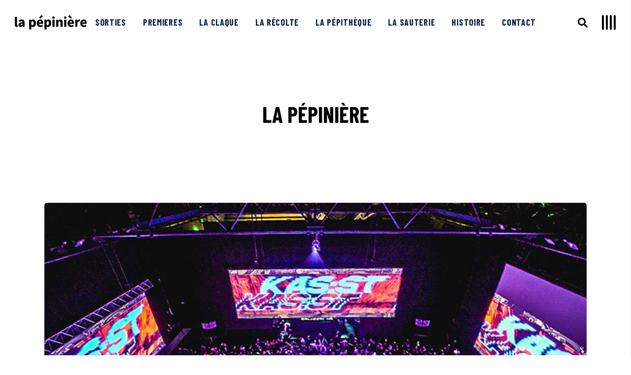

--- FILE ---
content_type: text/html; charset=UTF-8
request_url: https://lapepiniere.net/la-sauterie-03/
body_size: 18834
content:
<!DOCTYPE html>
<html lang="fr-FR">
<head>
	
		<meta charset="UTF-8"/>
		<link rel="profile" href="https://gmpg.org/xfn/11"/>
		
				<meta name="viewport" content="width=device-width,initial-scale=1,user-scalable=yes">
		<meta name='robots' content='index, follow, max-image-preview:large, max-snippet:-1, max-video-preview:-1' />

	<!-- This site is optimized with the Yoast SEO plugin v19.4 - https://yoast.com/wordpress/plugins/seo/ -->
	<title>La Pépinière - La Sauterie #07 - Texture 360</title><link rel="preload" data-rocket-preload as="style" href="https://fonts.googleapis.com/css?family=Barlow%20Condensed%3A400%2C500%2C600%2C700%7CMontserrat%3A400%2C500%2C600%2C700%7CQuentin%3A400%2C500%2C600%2C700%7CSource%20Sans%20Pro%3A400%2C500%2C600%2C700&#038;subset=latin-ext&#038;display=swap" /><link rel="stylesheet" href="https://fonts.googleapis.com/css?family=Barlow%20Condensed%3A400%2C500%2C600%2C700%7CMontserrat%3A400%2C500%2C600%2C700%7CQuentin%3A400%2C500%2C600%2C700%7CSource%20Sans%20Pro%3A400%2C500%2C600%2C700&#038;subset=latin-ext&#038;display=swap" media="print" onload="this.media='all'" /><noscript><link rel="stylesheet" href="https://fonts.googleapis.com/css?family=Barlow%20Condensed%3A400%2C500%2C600%2C700%7CMontserrat%3A400%2C500%2C600%2C700%7CQuentin%3A400%2C500%2C600%2C700%7CSource%20Sans%20Pro%3A400%2C500%2C600%2C700&#038;subset=latin-ext&#038;display=swap" /></noscript>
	<link rel="canonical" href="https://lapepiniere.net/la-sauterie-03/" />
	<meta property="og:locale" content="fr_FR" />
	<meta property="og:type" content="article" />
	<meta property="og:title" content="La Pépinière - La Sauterie #07 - Texture 360" />
	<meta property="og:description" content="Le week-end dernier notre joyeuse équipe de bretons Anne-Claire, Marvin et Alexis ont participé à l’énorme sauterie Texture 360° w/ Slam, Konstantin Sibold, Kas:st - Le Liberté. Une expérience musicale et sensorielle complète qui marque l’intégration de la musique électronique dans la culture rennaise." />
	<meta property="og:url" content="https://lapepiniere.net/la-sauterie-03/" />
	<meta property="og:site_name" content="LA PÉPINIÈRE" />
	<meta property="article:publisher" content="https://www.facebook.com/cultivateurdepepites/" />
	<meta property="article:published_time" content="2020-06-01T16:00:33+00:00" />
	<meta property="article:modified_time" content="2020-08-31T21:38:45+00:00" />
	<meta property="og:image" content="https://lapepiniere.net/wp-content/uploads/2020/05/entete-lasauterie-04.jpg" />
	<meta property="og:image:width" content="1400" />
	<meta property="og:image:height" content="828" />
	<meta property="og:image:type" content="image/jpeg" />
	<meta name="author" content="Quentin" />
	<meta name="twitter:card" content="summary_large_image" />
	<meta name="twitter:label1" content="Écrit par" />
	<meta name="twitter:data1" content="Quentin" />
	<meta name="twitter:label2" content="Durée de lecture estimée" />
	<meta name="twitter:data2" content="5 minutes" />
	<script type="application/ld+json" class="yoast-schema-graph">{"@context":"https://schema.org","@graph":[{"@type":"Organization","@id":"https://lapepiniere.net/#organization","name":"La Pépinière","url":"https://lapepiniere.net/","sameAs":["https://www.instagram.com/cultivateurdepepites/","https://www.facebook.com/cultivateurdepepites/"],"logo":{"@type":"ImageObject","inLanguage":"fr-FR","@id":"https://lapepiniere.net/#/schema/logo/image/","url":"https://lapepiniere.net/wp-content/uploads/2019/02/logo-01.png","contentUrl":"https://lapepiniere.net/wp-content/uploads/2019/02/logo-01.png","width":292,"height":60,"caption":"La Pépinière"},"image":{"@id":"https://lapepiniere.net/#/schema/logo/image/"}},{"@type":"WebSite","@id":"https://lapepiniere.net/#website","url":"https://lapepiniere.net/","name":"LA PÉPINIÈRE","description":"Cultivateur de pépites","publisher":{"@id":"https://lapepiniere.net/#organization"},"potentialAction":[{"@type":"SearchAction","target":{"@type":"EntryPoint","urlTemplate":"https://lapepiniere.net/?s={search_term_string}"},"query-input":"required name=search_term_string"}],"inLanguage":"fr-FR"},{"@type":"ImageObject","inLanguage":"fr-FR","@id":"https://lapepiniere.net/la-sauterie-03/#primaryimage","url":"https://lapepiniere.net/wp-content/uploads/2020/05/entete-lasauterie-04.jpg","contentUrl":"https://lapepiniere.net/wp-content/uploads/2020/05/entete-lasauterie-04.jpg","width":1400,"height":828},{"@type":"WebPage","@id":"https://lapepiniere.net/la-sauterie-03/","url":"https://lapepiniere.net/la-sauterie-03/","name":"La Pépinière - La Sauterie #07 - Texture 360","isPartOf":{"@id":"https://lapepiniere.net/#website"},"primaryImageOfPage":{"@id":"https://lapepiniere.net/la-sauterie-03/#primaryimage"},"image":{"@id":"https://lapepiniere.net/la-sauterie-03/#primaryimage"},"thumbnailUrl":"https://lapepiniere.net/wp-content/uploads/2020/05/entete-lasauterie-04.jpg","datePublished":"2020-06-01T16:00:33+00:00","dateModified":"2020-08-31T21:38:45+00:00","breadcrumb":{"@id":"https://lapepiniere.net/la-sauterie-03/#breadcrumb"},"inLanguage":"fr-FR","potentialAction":[{"@type":"ReadAction","target":["https://lapepiniere.net/la-sauterie-03/"]}]},{"@type":"BreadcrumbList","@id":"https://lapepiniere.net/la-sauterie-03/#breadcrumb","itemListElement":[{"@type":"ListItem","position":1,"name":"Accueil","item":"https://lapepiniere.net/"},{"@type":"ListItem","position":2,"name":"La Sauterie #07 &#8211; Texture 360"}]},{"@type":"Article","@id":"https://lapepiniere.net/la-sauterie-03/#article","isPartOf":{"@id":"https://lapepiniere.net/la-sauterie-03/"},"author":{"name":"Quentin","@id":"https://lapepiniere.net/#/schema/person/7b90e9624bbb272be1a29f1b723362dd"},"headline":"La Sauterie #07 &#8211; Texture 360","datePublished":"2020-06-01T16:00:33+00:00","dateModified":"2020-08-31T21:38:45+00:00","mainEntityOfPage":{"@id":"https://lapepiniere.net/la-sauterie-03/"},"wordCount":930,"publisher":{"@id":"https://lapepiniere.net/#organization"},"image":{"@id":"https://lapepiniere.net/la-sauterie-03/#primaryimage"},"thumbnailUrl":"https://lapepiniere.net/wp-content/uploads/2020/05/entete-lasauterie-04.jpg","articleSection":["LA SAUTERIE"],"inLanguage":"fr-FR"},{"@type":"Person","@id":"https://lapepiniere.net/#/schema/person/7b90e9624bbb272be1a29f1b723362dd","name":"Quentin"}]}</script>
	<!-- / Yoast SEO plugin. -->


<link rel='dns-prefetch' href='//fonts.googleapis.com' />
<link href='https://fonts.gstatic.com' crossorigin rel='preconnect' />
<link rel="alternate" type="application/rss+xml" title="LA PÉPINIÈRE &raquo; Flux" href="https://lapepiniere.net/feed/" />
<link rel="alternate" type="application/rss+xml" title="LA PÉPINIÈRE &raquo; Flux des commentaires" href="https://lapepiniere.net/comments/feed/" />
<style type="text/css">.brave_popup{display:none}</style><script data-no-optimize="1"> var brave_popup_data = {}; var bravepop_emailValidation=false; var brave_popup_videos = {};  var brave_popup_formData = {};var brave_popup_adminUser = false; var brave_popup_pageInfo = {"type":"single","pageID":3880,"singleType":"post"};  var bravepop_emailSuggestions={};</script>		<!-- This site uses the Google Analytics by MonsterInsights plugin v9.4.1 - Using Analytics tracking - https://www.monsterinsights.com/ -->
		<!-- Remarque : MonsterInsights n’est actuellement pas configuré sur ce site. Le propriétaire doit authentifier son compte Google Analytics dans les réglages de MonsterInsights.  -->
					<!-- No tracking code set -->
				<!-- / Google Analytics by MonsterInsights -->
		<style type="text/css">
img.wp-smiley,
img.emoji {
	display: inline !important;
	border: none !important;
	box-shadow: none !important;
	height: 1em !important;
	width: 1em !important;
	margin: 0 .07em !important;
	vertical-align: -0.1em !important;
	background: none !important;
	padding: 0 !important;
}
</style>
	<link rel='stylesheet' id='wp-block-library-css'  href='https://lapepiniere.net/wp-includes/css/dist/block-library/style.min.css?ver=67791427560668eefdf820a8c4d949af' type='text/css' media='all' />
<link data-minify="1" rel='stylesheet' id='contact-form-7-css'  href='https://lapepiniere.net/wp-content/cache/min/1/wp-content/plugins/contact-form-7/includes/css/styles.css?ver=1694198808' type='text/css' media='all' />
<link data-minify="1" rel='stylesheet' id='rs-plugin-settings-css'  href='https://lapepiniere.net/wp-content/cache/min/1/wp-content/plugins/revslider/public/assets/css/rs6.css?ver=1694198808' type='text/css' media='all' />
<style id='rs-plugin-settings-inline-css' type='text/css'>
#rs-demo-id {}
</style>
<link data-minify="1" rel='stylesheet' id='vibra-edge-modules-css'  href='https://lapepiniere.net/wp-content/cache/min/1/wp-content/themes/vibra/assets/css/modules.min.css?ver=1694198808' type='text/css' media='all' />
<style id='vibra-edge-modules-inline-css' type='text/css'>
.postid-3880 .edgtf-content .edgtf-content-inner > .edgtf-container > .edgtf-container-inner, .postid-3880 .edgtf-content .edgtf-content-inner > .edgtf-full-width > .edgtf-full-width-inner { padding: 39px 0 68px 0;}@media only screen and (max-width: 1024px) {.postid-3880 .edgtf-content .edgtf-content-inner > .edgtf-container > .edgtf-container-inner, .postid-3880 .edgtf-content .edgtf-content-inner > .edgtf-full-width > .edgtf-full-width-inner { padding: 0px 0 30px 0;}}.postid-3880 .edgtf-content .edgtf-content-inner > .edgtf-container > .edgtf-container-inner, .postid-3880 .edgtf-content .edgtf-content-inner > .edgtf-full-width > .edgtf-full-width-inner { padding: 39px 0 68px 0;}@media only screen and (max-width: 1024px) {.postid-3880 .edgtf-content .edgtf-content-inner > .edgtf-container > .edgtf-container-inner, .postid-3880 .edgtf-content .edgtf-content-inner > .edgtf-full-width > .edgtf-full-width-inner { padding: 0px 0 30px 0;}}
</style>
<link rel='stylesheet' id='vibra-music-style-css'  href='https://lapepiniere.net/wp-content/plugins/vibra-music/assets/css/music.min.css?ver=67791427560668eefdf820a8c4d949af' type='text/css' media='all' />
<link rel='stylesheet' id='vibra-edge-modules-responsive-css'  href='https://lapepiniere.net/wp-content/themes/vibra/assets/css/modules-responsive.min.css?ver=67791427560668eefdf820a8c4d949af' type='text/css' media='all' />
<link rel='stylesheet' id='vibra-music-responsive-style-css'  href='https://lapepiniere.net/wp-content/plugins/vibra-music/assets/css/music-responsive.min.css?ver=67791427560668eefdf820a8c4d949af' type='text/css' media='all' />
<link rel='stylesheet' id='vibra-edge-default-style-css'  href='https://lapepiniere.net/wp-content/themes/vibra/style.css?ver=67791427560668eefdf820a8c4d949af' type='text/css' media='all' />
<link rel='stylesheet' id='vibra-edge-child-style-css'  href='https://lapepiniere.net/wp-content/themes/vibra-child/style.css?ver=67791427560668eefdf820a8c4d949af' type='text/css' media='all' />
<link data-minify="1" rel='stylesheet' id='edgtf-dripicons-css'  href='https://lapepiniere.net/wp-content/cache/min/1/wp-content/themes/vibra/framework/lib/icons-pack/dripicons/dripicons.css?ver=1694198808' type='text/css' media='all' />
<link data-minify="1" rel='stylesheet' id='edgtf-font_elegant-css'  href='https://lapepiniere.net/wp-content/cache/min/1/wp-content/themes/vibra/framework/lib/icons-pack/elegant-icons/style.min.css?ver=1694198808' type='text/css' media='all' />
<link data-minify="1" rel='stylesheet' id='edgtf-font_awesome-css'  href='https://lapepiniere.net/wp-content/cache/min/1/wp-content/themes/vibra/framework/lib/icons-pack/font-awesome/css/fontawesome-all.min.css?ver=1694198808' type='text/css' media='all' />
<link data-minify="1" rel='stylesheet' id='edgtf-ion_icons-css'  href='https://lapepiniere.net/wp-content/cache/min/1/wp-content/themes/vibra/framework/lib/icons-pack/ion-icons/css/ionicons.min.css?ver=1694198808' type='text/css' media='all' />
<link data-minify="1" rel='stylesheet' id='edgtf-linea_icons-css'  href='https://lapepiniere.net/wp-content/cache/min/1/wp-content/themes/vibra/framework/lib/icons-pack/linea-icons/style.css?ver=1694198808' type='text/css' media='all' />
<link data-minify="1" rel='stylesheet' id='edgtf-linear_icons-css'  href='https://lapepiniere.net/wp-content/cache/min/1/wp-content/themes/vibra/framework/lib/icons-pack/linear-icons/style.css?ver=1694198808' type='text/css' media='all' />
<link data-minify="1" rel='stylesheet' id='edgtf-simple_line_icons-css'  href='https://lapepiniere.net/wp-content/cache/min/1/wp-content/themes/vibra/framework/lib/icons-pack/simple-line-icons/simple-line-icons.css?ver=1694198808' type='text/css' media='all' />
<link rel='stylesheet' id='mediaelement-css'  href='https://lapepiniere.net/wp-includes/js/mediaelement/mediaelementplayer-legacy.min.css?ver=4.2.16' type='text/css' media='all' />
<link rel='stylesheet' id='wp-mediaelement-css'  href='https://lapepiniere.net/wp-includes/js/mediaelement/wp-mediaelement.min.css?ver=67791427560668eefdf820a8c4d949af' type='text/css' media='all' />
<link data-minify="1" rel='stylesheet' id='vibra-edge-style-dynamic-css'  href='https://lapepiniere.net/wp-content/cache/min/1/wp-content/themes/vibra/assets/css/style_dynamic.css?ver=1694198808' type='text/css' media='all' />
<link data-minify="1" rel='stylesheet' id='vibra-edge-style-dynamic-responsive-css'  href='https://lapepiniere.net/wp-content/cache/min/1/wp-content/themes/vibra/assets/css/style_dynamic_responsive.css?ver=1694198808' type='text/css' media='all' />

<link rel='stylesheet' id='vibra-core-dashboard-style-css'  href='https://lapepiniere.net/wp-content/plugins/vibra-core/core-dashboard/assets/css/core-dashboard.min.css?ver=67791427560668eefdf820a8c4d949af' type='text/css' media='all' />
<link data-minify="1" rel='stylesheet' id='js_composer_front-css'  href='https://lapepiniere.net/wp-content/cache/min/1/wp-content/plugins/js_composer/assets/css/js_composer.min.css?ver=1694198809' type='text/css' media='all' />
<script type='text/javascript' src='https://lapepiniere.net/wp-includes/js/jquery/jquery.min.js?ver=3.6.0' id='jquery-core-js'></script>
<script type='text/javascript' src='https://lapepiniere.net/wp-includes/js/jquery/jquery-migrate.min.js?ver=3.3.2' id='jquery-migrate-js' defer></script>
<script type='text/javascript' src='https://lapepiniere.net/wp-content/plugins/revslider/public/assets/js/revolution.tools.min.js?ver=6.0' id='tp-tools-js' defer></script>
<script type='text/javascript' src='https://lapepiniere.net/wp-content/plugins/revslider/public/assets/js/rs6.min.js?ver=6.1.5' id='revmin-js' defer></script>
<link rel="https://api.w.org/" href="https://lapepiniere.net/wp-json/" /><link rel="alternate" type="application/json" href="https://lapepiniere.net/wp-json/wp/v2/posts/3880" /><link rel="EditURI" type="application/rsd+xml" title="RSD" href="https://lapepiniere.net/xmlrpc.php?rsd" />
<link rel="wlwmanifest" type="application/wlwmanifest+xml" href="https://lapepiniere.net/wp-includes/wlwmanifest.xml" /> 

<link rel='shortlink' href='https://lapepiniere.net/?p=3880' />
<link rel="alternate" type="application/json+oembed" href="https://lapepiniere.net/wp-json/oembed/1.0/embed?url=https%3A%2F%2Flapepiniere.net%2Fla-sauterie-03%2F" />
<link rel="alternate" type="text/xml+oembed" href="https://lapepiniere.net/wp-json/oembed/1.0/embed?url=https%3A%2F%2Flapepiniere.net%2Fla-sauterie-03%2F&#038;format=xml" />

<!-- Meta Pixel Code -->
<script type='text/javascript'>
!function(f,b,e,v,n,t,s){if(f.fbq)return;n=f.fbq=function(){n.callMethod?
n.callMethod.apply(n,arguments):n.queue.push(arguments)};if(!f._fbq)f._fbq=n;
n.push=n;n.loaded=!0;n.version='2.0';n.queue=[];t=b.createElement(e);t.async=!0;
t.src=v;s=b.getElementsByTagName(e)[0];s.parentNode.insertBefore(t,s)}(window,
document,'script','https://connect.facebook.net/en_US/fbevents.js?v=next');
</script>
<!-- End Meta Pixel Code -->

      <script type='text/javascript'>
        var url = window.location.origin + '?ob=open-bridge';
        fbq('set', 'openbridge', '260720782017996', url);
      </script>
    <script type='text/javascript'>fbq('init', '260720782017996', {}, {
    "agent": "wordpress-5.8.10-3.0.16"
})</script><script type='text/javascript'>
    fbq('track', 'PageView', []);
  </script>
<!-- Meta Pixel Code -->
<noscript>
<img height="1" width="1" style="display:none" alt="fbpx"
src="https://www.facebook.com/tr?id=260720782017996&ev=PageView&noscript=1" />
</noscript>
<!-- End Meta Pixel Code -->
<meta name="generator" content="Powered by WPBakery Page Builder - drag and drop page builder for WordPress."/>
<meta name="generator" content="Powered by Slider Revolution 6.1.5 - responsive, Mobile-Friendly Slider Plugin for WordPress with comfortable drag and drop interface." />
<link rel="icon" href="https://lapepiniere.net/wp-content/uploads/2019/02/cropped-favicon-01-32x32.png" sizes="32x32" />
<link rel="icon" href="https://lapepiniere.net/wp-content/uploads/2019/02/cropped-favicon-01-192x192.png" sizes="192x192" />
<link rel="apple-touch-icon" href="https://lapepiniere.net/wp-content/uploads/2019/02/cropped-favicon-01-180x180.png" />
<meta name="msapplication-TileImage" content="https://lapepiniere.net/wp-content/uploads/2019/02/cropped-favicon-01-270x270.png" />
<script type="text/javascript">function setREVStartSize(t){try{var h,e=document.getElementById(t.c).parentNode.offsetWidth;if(e=0===e||isNaN(e)?window.innerWidth:e,t.tabw=void 0===t.tabw?0:parseInt(t.tabw),t.thumbw=void 0===t.thumbw?0:parseInt(t.thumbw),t.tabh=void 0===t.tabh?0:parseInt(t.tabh),t.thumbh=void 0===t.thumbh?0:parseInt(t.thumbh),t.tabhide=void 0===t.tabhide?0:parseInt(t.tabhide),t.thumbhide=void 0===t.thumbhide?0:parseInt(t.thumbhide),t.mh=void 0===t.mh||""==t.mh||"auto"===t.mh?0:parseInt(t.mh,0),"fullscreen"===t.layout||"fullscreen"===t.l)h=Math.max(t.mh,window.innerHeight);else{for(var i in t.gw=Array.isArray(t.gw)?t.gw:[t.gw],t.rl)void 0!==t.gw[i]&&0!==t.gw[i]||(t.gw[i]=t.gw[i-1]);for(var i in t.gh=void 0===t.el||""===t.el||Array.isArray(t.el)&&0==t.el.length?t.gh:t.el,t.gh=Array.isArray(t.gh)?t.gh:[t.gh],t.rl)void 0!==t.gh[i]&&0!==t.gh[i]||(t.gh[i]=t.gh[i-1]);var r,a=new Array(t.rl.length),n=0;for(var i in t.tabw=t.tabhide>=e?0:t.tabw,t.thumbw=t.thumbhide>=e?0:t.thumbw,t.tabh=t.tabhide>=e?0:t.tabh,t.thumbh=t.thumbhide>=e?0:t.thumbh,t.rl)a[i]=t.rl[i]<window.innerWidth?0:t.rl[i];for(var i in r=a[0],a)r>a[i]&&0<a[i]&&(r=a[i],n=i);var d=e>t.gw[n]+t.tabw+t.thumbw?1:(e-(t.tabw+t.thumbw))/t.gw[n];h=t.gh[n]*d+(t.tabh+t.thumbh)}void 0===window.rs_init_css&&(window.rs_init_css=document.head.appendChild(document.createElement("style"))),document.getElementById(t.c).height=h,window.rs_init_css.innerHTML+="#"+t.c+"_wrapper { height: "+h+"px }"}catch(t){console.log("Failure at Presize of Slider:"+t)}};</script>
		<style type="text/css" id="wp-custom-css">
			.edgtf-portfolio-single-holder .edgtf-grid-col-4 {
    display: none;
}
.edgtf-portfolio-single-holder .edgtf-grid-col-8 {
    width: 100%
}
.edgtf-blog-holder {
    padding: 0;
}
.single-album .edgtf-album-nav {
    z-index: 1;
}
@media only screen and (max-width: 1024px) {
    .single-album .edgtf-album-tracks-holder .edgtf-tracks-holder-title {
        margin: 35px 0 7px;
    }
}
@media only screen and (min-width: 1024px) and (max-width: 1200px){
    .edgtf-album-disc.edgtf-animate-on-appear.edgtf-appeared .edgtf-album-disc-image-holder {
        max-height: 730px;
        max-width: 730px;
        top: 0;
    }
}		</style>
		<noscript><style> .wpb_animate_when_almost_visible { opacity: 1; }</style></noscript></head>
<body data-rsssl=1 class="post-template-default single single-post postid-3880 single-format-gallery vibra-core-1.1 vibra-music-1.0 vibra child-child-ver-1.0.0 vibra-ver-1.1 edgtf-smooth-scroll edgtf-grid-1300 edgtf-empty-google-api edgtf-wide-dropdown-menu-content-in-grid edgtf-sticky-header-on-scroll-down-up edgtf-dropdown-default edgtf-header-standard edgtf-menu-area-shadow-disable edgtf-menu-area-in-grid-shadow-disable edgtf-menu-area-border-disable edgtf-menu-area-in-grid-border-disable edgtf-logo-area-border-disable edgtf-logo-area-in-grid-border-disable edgtf-header-vertical-shadow-disable edgtf-header-vertical-border-disable edgtf-side-menu-slide-with-content edgtf-default-mobile-header edgtf-sticky-up-mobile-header edgtf-fullscreen-search edgtf-search-fade wpb-js-composer js-comp-ver-6.1 vc_responsive" itemscope itemtype="http://schema.org/WebPage">
    <div class="edgtf-wrapper">
        <div class="edgtf-wrapper-inner">
            <div class="edgtf-fullscreen-search-holder">
	<a class="edgtf-search-close edgtf-search-close-icon-pack" href="javascript:void(0)">
		<i class="edgtf-icon-font-awesome fa fa-times " ></i>	</a>
	<div class="edgtf-fullscreen-search-table">
		<div class="edgtf-fullscreen-search-cell">
			<div class="edgtf-fullscreen-search-inner">
				<form action="https://lapepiniere.net/" class="edgtf-fullscreen-search-form" method="get">
					<div class="edgtf-form-holder">
						<div class="edgtf-form-holder-inner">
							<div class="edgtf-field-holder">
								<input type="text" placeholder="Rechercher" name="s" class="edgtf-search-field" autocomplete="off" required />
							</div>
							<button type="submit" class="edgtf-search-submit edgtf-search-submit-icon-pack">
								<i class="edgtf-icon-font-awesome fa fa-search " ></i>							</button>
							<div class="edgtf-line"></div>
						</div>
					</div>
				</form>
			</div>
		</div>
	</div>
</div>
<header class="edgtf-page-header">
		
				
	<div class="edgtf-menu-area edgtf-menu-center">
				
						
			<div class="edgtf-vertical-align-containers">
				<div class="edgtf-position-left"><!--
				 --><div class="edgtf-position-left-inner">
						
	
	<div class="edgtf-logo-wrapper">
		<a itemprop="url" href="https://lapepiniere.net/" style="height: 30px;">
			<img itemprop="image" class="edgtf-normal-logo" src="https://lapepiniere.net/wp-content/uploads/2019/02/logo-01.png" width="292" height="60"  alt="logo"/>
			<img itemprop="image" class="edgtf-dark-logo" src="https://lapepiniere.net/wp-content/uploads/2019/02/logo-dark-01.png" width="292" height="60"  alt="dark logo"/>			<img itemprop="image" class="edgtf-light-logo" src="https://lapepiniere.net/wp-content/uploads/2019/02/logo-light-01.png" width="292" height="60"  alt="light logo"/>		</a>
	</div>

											</div>
				</div>
									<div class="edgtf-position-center"><!--
					 --><div class="edgtf-position-center-inner">
								
	<nav class="edgtf-main-menu edgtf-drop-down edgtf-default-nav">
		<ul id="menu-01-menu" class="clearfix"><li id="nav-menu-item-4509" class="menu-item menu-item-type-post_type menu-item-object-page  narrow"><a href="https://lapepiniere.net/sorties/" class=""><span class="item_outer"><span class="item_text">SORTIES</span></span></a></li>
<li id="nav-menu-item-5479" class="menu-item menu-item-type-post_type menu-item-object-page  narrow"><a href="https://lapepiniere.net/premieres/" class=""><span class="item_outer"><span class="item_text">PREMIERES</span></span></a></li>
<li id="nav-menu-item-4511" class="menu-item menu-item-type-post_type menu-item-object-page  narrow"><a href="https://lapepiniere.net/la-claque/" class=""><span class="item_outer"><span class="item_text">LA CLAQUE</span></span></a></li>
<li id="nav-menu-item-4512" class="menu-item menu-item-type-post_type menu-item-object-page  narrow"><a href="https://lapepiniere.net/la-recolte/" class=""><span class="item_outer"><span class="item_text">LA RÉCOLTE</span></span></a></li>
<li id="nav-menu-item-4716" class="menu-item menu-item-type-post_type menu-item-object-page  narrow"><a href="https://lapepiniere.net/la-pepitheque/" class=""><span class="item_outer"><span class="item_text">LA PÉPITHÈQUE</span></span></a></li>
<li id="nav-menu-item-4513" class="menu-item menu-item-type-post_type menu-item-object-page  narrow"><a href="https://lapepiniere.net/la-sauterie/" class=""><span class="item_outer"><span class="item_text">LA SAUTERIE</span></span></a></li>
<li id="nav-menu-item-4514" class="menu-item menu-item-type-post_type menu-item-object-page  narrow"><a href="https://lapepiniere.net/histoire/" class=""><span class="item_outer"><span class="item_text">HISTOIRE</span></span></a></li>
<li id="nav-menu-item-4515" class="menu-item menu-item-type-post_type menu-item-object-page  narrow"><a href="https://lapepiniere.net/contact/" class=""><span class="item_outer"><span class="item_text">CONTACT</span></span></a></li>
</ul>	</nav>

						</div>
					</div>
								<div class="edgtf-position-right"><!--
				 --><div class="edgtf-position-right-inner">
															
			<a  style="margin: 0 28px 0 0;" class="edgtf-search-opener edgtf-icon-has-hover edgtf-search-opener-icon-pack" href="javascript:void(0)">
	            <span class="edgtf-search-opener-wrapper">
		            <i class="edgtf-icon-font-awesome fa fa-search " ></i>		            	            </span>
			</a>
					<a class="edgtf-side-menu-button-opener edgtf-icon-has-hover edgtf-side-menu-button-opener-svg-path"  href="javascript:void(0)" >
								<span class="edgtf-side-menu-icon">
					<svg version="1.1" xmlns="http://www.w3.org/2000/svg" xmlns:xlink="http://www.w3.org/1999/xlink" x="0px" y="0px" viewBox="0 0 30 31" style="enable-background:new 0 0 30 31;" xml:space="preserve">
<path d="M5,28.5c0,1.1-0.9,2-2,2l0,0c-1.1,0-2-0.9-2-2v-26c0-1.1,0.9-2,2-2l0,0c1.1,0,2,0.9,2,2V28.5z"/>
<path d="M13,28.5c0,1.1-0.9,2-2,2l0,0c-1.1,0-2-0.9-2-2v-26c0-1.1,0.9-2,2-2l0,0c1.1,0,2,0.9,2,2V28.5z"/>
<path d="M20.9,28.5c0,1.1-0.9,2-2,2l0,0c-1.1,0-2-0.9-2-2v-26c0-1.1,0.9-2,2-2l0,0c1.1,0,2,0.9,2,2V28.5z"/>
<path d="M28.9,28.5c0,1.1-0.9,2-2,2l0,0c-1.1,0-2-0.9-2-2v-26c0-1.1,0.9-2,2-2l0,0c1.1,0,2,0.9,2,2V28.5z"/>
</svg>	            </span>
			</a>
							</div>
				</div>
			</div>
			
			</div>
			
		
	
<div class="edgtf-sticky-header">
        <div class="edgtf-sticky-holder edgtf-menu-center">
                    <div class="edgtf-vertical-align-containers">
                <div class="edgtf-position-left"><!--
                 --><div class="edgtf-position-left-inner">
                        
	
	<div class="edgtf-logo-wrapper">
		<a itemprop="url" href="https://lapepiniere.net/" style="height: 30px;">
			<img itemprop="image" class="edgtf-normal-logo" src="https://lapepiniere.net/wp-content/uploads/2019/02/logo-sticky-01.png" width="292" height="60"  alt="logo"/>
			<img itemprop="image" class="edgtf-dark-logo" src="https://lapepiniere.net/wp-content/uploads/2019/02/logo-dark-01.png" width="292" height="60"  alt="dark logo"/>			<img itemprop="image" class="edgtf-light-logo" src="https://lapepiniere.net/wp-content/uploads/2019/02/logo-light-01.png" width="292" height="60"  alt="light logo"/>		</a>
	</div>

                                            </div>
                </div>
                                    <div class="edgtf-position-center"><!--
                     --><div class="edgtf-position-center-inner">
                            
<nav class="edgtf-main-menu edgtf-drop-down edgtf-sticky-nav">
    <ul id="menu-01-menu-1" class="clearfix"><li id="sticky-nav-menu-item-4509" class="menu-item menu-item-type-post_type menu-item-object-page  narrow"><a href="https://lapepiniere.net/sorties/" class=""><span class="item_outer"><span class="item_text">SORTIES</span><span class="plus"></span></span></a></li>
<li id="sticky-nav-menu-item-5479" class="menu-item menu-item-type-post_type menu-item-object-page  narrow"><a href="https://lapepiniere.net/premieres/" class=""><span class="item_outer"><span class="item_text">PREMIERES</span><span class="plus"></span></span></a></li>
<li id="sticky-nav-menu-item-4511" class="menu-item menu-item-type-post_type menu-item-object-page  narrow"><a href="https://lapepiniere.net/la-claque/" class=""><span class="item_outer"><span class="item_text">LA CLAQUE</span><span class="plus"></span></span></a></li>
<li id="sticky-nav-menu-item-4512" class="menu-item menu-item-type-post_type menu-item-object-page  narrow"><a href="https://lapepiniere.net/la-recolte/" class=""><span class="item_outer"><span class="item_text">LA RÉCOLTE</span><span class="plus"></span></span></a></li>
<li id="sticky-nav-menu-item-4716" class="menu-item menu-item-type-post_type menu-item-object-page  narrow"><a href="https://lapepiniere.net/la-pepitheque/" class=""><span class="item_outer"><span class="item_text">LA PÉPITHÈQUE</span><span class="plus"></span></span></a></li>
<li id="sticky-nav-menu-item-4513" class="menu-item menu-item-type-post_type menu-item-object-page  narrow"><a href="https://lapepiniere.net/la-sauterie/" class=""><span class="item_outer"><span class="item_text">LA SAUTERIE</span><span class="plus"></span></span></a></li>
<li id="sticky-nav-menu-item-4514" class="menu-item menu-item-type-post_type menu-item-object-page  narrow"><a href="https://lapepiniere.net/histoire/" class=""><span class="item_outer"><span class="item_text">HISTOIRE</span><span class="plus"></span></span></a></li>
<li id="sticky-nav-menu-item-4515" class="menu-item menu-item-type-post_type menu-item-object-page  narrow"><a href="https://lapepiniere.net/contact/" class=""><span class="item_outer"><span class="item_text">CONTACT</span><span class="plus"></span></span></a></li>
</ul></nav>

                        </div>
                    </div>
                                <div class="edgtf-position-right"><!--
                 --><div class="edgtf-position-right-inner">
                                                			
			<a  style="margin: 0 28px 0 0;" class="edgtf-search-opener edgtf-icon-has-hover edgtf-search-opener-icon-pack" href="javascript:void(0)">
	            <span class="edgtf-search-opener-wrapper">
		            <i class="edgtf-icon-font-awesome fa fa-search " ></i>		            	            </span>
			</a>
					<a class="edgtf-side-menu-button-opener edgtf-icon-has-hover edgtf-side-menu-button-opener-svg-path"  href="javascript:void(0)" >
								<span class="edgtf-side-menu-icon">
					<svg version="1.1" xmlns="http://www.w3.org/2000/svg" xmlns:xlink="http://www.w3.org/1999/xlink" x="0px" y="0px" viewBox="0 0 30 31" style="enable-background:new 0 0 30 31;" xml:space="preserve">
<path d="M5,28.5c0,1.1-0.9,2-2,2l0,0c-1.1,0-2-0.9-2-2v-26c0-1.1,0.9-2,2-2l0,0c1.1,0,2,0.9,2,2V28.5z"/>
<path d="M13,28.5c0,1.1-0.9,2-2,2l0,0c-1.1,0-2-0.9-2-2v-26c0-1.1,0.9-2,2-2l0,0c1.1,0,2,0.9,2,2V28.5z"/>
<path d="M20.9,28.5c0,1.1-0.9,2-2,2l0,0c-1.1,0-2-0.9-2-2v-26c0-1.1,0.9-2,2-2l0,0c1.1,0,2,0.9,2,2V28.5z"/>
<path d="M28.9,28.5c0,1.1-0.9,2-2,2l0,0c-1.1,0-2-0.9-2-2v-26c0-1.1,0.9-2,2-2l0,0c1.1,0,2,0.9,2,2V28.5z"/>
</svg>	            </span>
			</a>
		                    </div>
                </div>
            </div>
                </div>
	</div>

	
	</header>


<header class="edgtf-mobile-header">
		
	<div class="edgtf-mobile-header-inner">
		<div class="edgtf-mobile-header-holder">
			<div class="edgtf-grid">
				<div class="edgtf-vertical-align-containers">
					<div class="edgtf-vertical-align-containers">
						<div class="edgtf-position-left"><!--
						 --><div class="edgtf-position-left-inner">
								
<div class="edgtf-mobile-logo-wrapper">
	<a itemprop="url" href="https://lapepiniere.net/" style="height: 30px">
		<img itemprop="image" src="https://lapepiniere.net/wp-content/uploads/2019/02/logo-mobile-01.png" width="292" height="60"  alt="Mobile Logo"/>
	</a>
</div>

							</div>
						</div>
						<div class="edgtf-position-right"><!--
						 --><div class="edgtf-position-right-inner">
																									<div class="edgtf-mobile-menu-opener edgtf-mobile-menu-opener-svg-path">
										<a href="javascript:void(0)">
																						<span class="edgtf-mobile-menu-icon">
												<svg version="1.1" xmlns="http://www.w3.org/2000/svg" xmlns:xlink="http://www.w3.org/1999/xlink" x="0px" y="0px" viewBox="0 0 30 31" style="enable-background:new 0 0 30 31;" xml:space="preserve">
<path d="M5,28.5c0,1.1-0.9,2-2,2l0,0c-1.1,0-2-0.9-2-2v-26c0-1.1,0.9-2,2-2l0,0c1.1,0,2,0.9,2,2V28.5z"/>
<path d="M13,28.5c0,1.1-0.9,2-2,2l0,0c-1.1,0-2-0.9-2-2v-26c0-1.1,0.9-2,2-2l0,0c1.1,0,2,0.9,2,2V28.5z"/>
<path d="M20.9,28.5c0,1.1-0.9,2-2,2l0,0c-1.1,0-2-0.9-2-2v-26c0-1.1,0.9-2,2-2l0,0c1.1,0,2,0.9,2,2V28.5z"/>
<path d="M28.9,28.5c0,1.1-0.9,2-2,2l0,0c-1.1,0-2-0.9-2-2v-26c0-1.1,0.9-2,2-2l0,0c1.1,0,2,0.9,2,2V28.5z"/>
</svg>											</span>
										</a>
									</div>
															</div>
						</div>
					</div>
				</div>
			</div>
		</div>
		
	<nav class="edgtf-mobile-nav" role="navigation" aria-label="Mobile Menu">
		<div class="edgtf-grid">
			<ul id="menu-03-mobile-menu" class=""><li id="mobile-menu-item-4659" class="menu-item menu-item-type-post_type menu-item-object-page "><a href="https://lapepiniere.net/sorties/" class=""><span>SORTIES</span></a></li>
<li id="mobile-menu-item-5477" class="menu-item menu-item-type-post_type menu-item-object-page "><a href="https://lapepiniere.net/premieres/" class=""><span>PREMIERES</span></a></li>
<li id="mobile-menu-item-4661" class="menu-item menu-item-type-post_type menu-item-object-page "><a href="https://lapepiniere.net/la-claque/" class=""><span>LA CLAQUE</span></a></li>
<li id="mobile-menu-item-4662" class="menu-item menu-item-type-post_type menu-item-object-page "><a href="https://lapepiniere.net/la-recolte/" class=""><span>LA RÉCOLTE</span></a></li>
<li id="mobile-menu-item-4718" class="menu-item menu-item-type-post_type menu-item-object-page "><a href="https://lapepiniere.net/la-pepitheque/" class=""><span>LA PÉPITHÈQUE</span></a></li>
<li id="mobile-menu-item-4663" class="menu-item menu-item-type-post_type menu-item-object-page "><a href="https://lapepiniere.net/la-sauterie/" class=""><span>LA SAUTERIE</span></a></li>
<li id="mobile-menu-item-4664" class="menu-item menu-item-type-post_type menu-item-object-page "><a href="https://lapepiniere.net/histoire/" class=""><span>HISTOIRE</span></a></li>
<li id="mobile-menu-item-4665" class="menu-item menu-item-type-post_type menu-item-object-page "><a href="https://lapepiniere.net/contact/" class=""><span>CONTACT</span></a></li>
</ul>		</div>
	</nav>

	</div>
	
	</header>

			<a id='edgtf-back-to-top' href='#'>
                <h5 class="edgtf-icon-stack">
					<span class="arrow_triangle-left"></span>
					BACK TO TOP                 </h5>
			</a>
			        
            <div class="edgtf-content" >
                <div class="edgtf-content-inner">
<div class="edgtf-title-holder edgtf-centered-type edgtf-title-va-header-bottom" style="height: 282px" data-height="282">
		<div class="edgtf-title-wrapper" style="height: 282px">
		<div class="edgtf-title-inner">
			<div class="edgtf-grid">
													<h3 class="edgtf-page-title entry-title" >LA PÉPINIÈRE</h3>
								
			</div>
	    </div>
	</div>
</div>

	
	<div class="edgtf-container">
				
		<div class="edgtf-container-inner clearfix">
			<div class="edgtf-grid-row  edgtf-grid-normal-gutter">
	<div class="edgtf-page-content-holder edgtf-grid-col-12">
		<div class="edgtf-blog-holder edgtf-blog-single edgtf-blog-single-standard">
			
<article id="post-3880" class="post-3880 post type-post status-publish format-gallery has-post-thumbnail hentry category-la-sauterie post_format-post-format-gallery">
    <div class="edgtf-post-content">
        <div class="edgtf-post-heading">
            
	<div class="edgtf-post-image">
		<div class="edgtf-blog-gallery edgtf-owl-slider">
								<div>
													<img width="1400" height="828" src="https://lapepiniere.net/wp-content/uploads/2020/05/entete-lasauterie-04.jpg" class="attachment-full size-full" alt="" loading="lazy" srcset="https://lapepiniere.net/wp-content/uploads/2020/05/entete-lasauterie-04.jpg 1400w, https://lapepiniere.net/wp-content/uploads/2020/05/entete-lasauterie-04-300x177.jpg 300w, https://lapepiniere.net/wp-content/uploads/2020/05/entete-lasauterie-04-1024x606.jpg 1024w, https://lapepiniere.net/wp-content/uploads/2020/05/entete-lasauterie-04-768x454.jpg 768w" sizes="(max-width: 1400px) 100vw, 1400px" />											</div>
									<div>
													<img width="1400" height="828" src="https://lapepiniere.net/wp-content/uploads/2020/05/image-lasauterie-04-A.jpg" class="attachment-full size-full" alt="" loading="lazy" srcset="https://lapepiniere.net/wp-content/uploads/2020/05/image-lasauterie-04-A.jpg 1400w, https://lapepiniere.net/wp-content/uploads/2020/05/image-lasauterie-04-A-300x177.jpg 300w, https://lapepiniere.net/wp-content/uploads/2020/05/image-lasauterie-04-A-1024x606.jpg 1024w, https://lapepiniere.net/wp-content/uploads/2020/05/image-lasauterie-04-A-768x454.jpg 768w" sizes="(max-width: 1400px) 100vw, 1400px" />											</div>
									<div>
													<img width="1400" height="828" src="https://lapepiniere.net/wp-content/uploads/2020/05/image-lasauterie-04-B.jpg" class="attachment-full size-full" alt="" loading="lazy" srcset="https://lapepiniere.net/wp-content/uploads/2020/05/image-lasauterie-04-B.jpg 1400w, https://lapepiniere.net/wp-content/uploads/2020/05/image-lasauterie-04-B-300x177.jpg 300w, https://lapepiniere.net/wp-content/uploads/2020/05/image-lasauterie-04-B-1024x606.jpg 1024w, https://lapepiniere.net/wp-content/uploads/2020/05/image-lasauterie-04-B-768x454.jpg 768w" sizes="(max-width: 1400px) 100vw, 1400px" />											</div>
									<div>
													<img width="1400" height="828" src="https://lapepiniere.net/wp-content/uploads/2020/05/image-lasauterie-04-C.jpg" class="attachment-full size-full" alt="" loading="lazy" srcset="https://lapepiniere.net/wp-content/uploads/2020/05/image-lasauterie-04-C.jpg 1400w, https://lapepiniere.net/wp-content/uploads/2020/05/image-lasauterie-04-C-300x177.jpg 300w, https://lapepiniere.net/wp-content/uploads/2020/05/image-lasauterie-04-C-1024x606.jpg 1024w, https://lapepiniere.net/wp-content/uploads/2020/05/image-lasauterie-04-C-768x454.jpg 768w" sizes="(max-width: 1400px) 100vw, 1400px" />											</div>
						</div>
	</div>
        </div>
        <div class="edgtf-post-text">
            <div class="edgtf-post-text-inner">
                <div class="edgtf-post-info-top">
					<div itemprop="dateCreated" class="edgtf-post-info-date entry-date published updated">
            <a itemprop="url" href="https://lapepiniere.net/2020/06/">
    
        01/06/2020        </a>
    <meta itemprop="interactionCount" content="UserComments: 0"/>
</div>                </div>
                <div class="edgtf-post-text-main">
                    
<h2 itemprop="name" class="entry-title edgtf-post-title" >
			La Sauterie #07 &#8211; Texture 360	</h2>                    <div class="vc_row wpb_row vc_row-fluid" ><div class="wpb_column vc_column_container vc_col-sm-12"><div class="vc_column-inner"><div class="wpb_wrapper">
	<div class="wpb_text_column wpb_content_element " >
		<div class="wpb_wrapper">
			<p><span class="s1">Le week-end dernier notre joyeuse équipe de bretons Anne-Claire, Marvin et Alexis ont participé à l’énorme sauterie <a href="https://www.facebook.com/events/497708094422346/?acontext=%7B%22action_history%22%3A%22null%22%7D&amp;eid=ARBeXoZfch6zN7h0Tl1LR_eimtN4nuooQksaJkqEydQJUBBRuM9cyC-bFzgQpe62WSQ9PPjmartI89aO"><span class="s2"><strong>Texture 360° w/</strong> <strong>Slam, Konstantin Sibold, Kas:st &#8211; Le Liberté</strong></span></a><strong>.</strong><br />
Une expérience musicale et sensorielle complète qui marque l’intégration de la musique électronique dans la culture rennaise. </span></p>
<p class="p1"><span class="s1">Fondé en 2014, l’<a href="https://www.facebook.com/organisme.texture/?eid=ARDLBkuQpnXkVQw5V_jnwYH8j_PzXIkTiYMrs8IYJy4MkcVwofPw-_5qeK4luVE1StHGzIHv68txjORP"><span class="s2">Organisme Texture</span></a> compte aujourd’hui quatre résidents, <a href="https://www.facebook.com/cleftmusic/?eid=ARCcwq4D6mESXI7qbs35OWmUze8A6fWbpegEeYbM0n1eLHhELIZk-N9jCGy288oRtl0Y4w77aitoDnqg"><span class="s2">CLEFT</span></a>, EVENN, <a href="https://www.facebook.com/hmesss/?eid=ARC_ffJhgLv9eUISEmigs_D3YLYt_dN3X2XlsX_utU6Ij76qHXXDGxbo6OAM_5QDrQsXgOg5zfboYl5s"><span class="s2">H.Mess</span></a>, <a href="https://www.facebook.com/YPolewka/?eid=ARAYBDUyfHBXvcsaPLX5_aJIaOD1gN63SQQdu-iaLaLHjp-QAEYBPke4LVb4WOwaEatdP5oWyCotRXy_"><span class="s2">Yann Polewka</span></a>. Les quatre compagnons ont fait du chemin depuis leur premier évènement nommé Texture #1 en Avril 2014 et ont ce Samedi 29 Février investi la plus grande salle de concert de Rennes, <a href="https://www.facebook.com/LeLiberteRennes35/?eid=ARBtHuVwFZ1Vn4HC89waHf0qVblz70xmrbfVeRgA3IOUlDBr3pBEbFYD4wBqx_o--8lROhkS5cc1nWYQ"><span class="s2">Le Liberté &#8211; Rennes</span></a>, inauguré en 1961. Elle peut ainsi accueillir 3,300 places assises et plus de 5000 places en fosse debout. 2500 personnes étaient réunies ce week-end afin d’inaugurer une soirée inédite dans ce lieu incontournable de la culture Rennaise : Texture 360°, soirée en préparation depuis 2 ans.</span></p>
<h4></h4>
<h4 class="p4"><span class="s1"><b>Pourquoi nous avons choisi cette soirée ?</b></span></h4>
<p class="p1"><span class="s1">Tout d’abord, nous suivons ce collectif depuis plusieurs années maintenant et nous nous rendons régulièrement à leur soirée, que nous affectionnons particulièrement. Nous étions curieux de voir comment le crew allait relever ce défi d’investir la plus grande salle de Rennes, habituellement peu réservée aux musiques électroniques. </span></p>
<p class="p1"><span class="s1">De plus le VJing en 360° se trouve être quelque chose d’inédit pour nous, permettant de mettre les participants dans une immersion totale. Un show qui sort des sentiers battus projeté sur les quatre murs de la salle. Le système son était composé de quatre sources de son, <a href="https://www.facebook.com/funktion.one/?eid=ARCLxyiVH7Q_SUamfFo8hVNcVfOF5-c_uP-b78NIlSta7gPSmL-oQVYUbrR7w4vpdPaYZINrSVDvsU5g"><span class="s2">Funktion-One (Official)</span></a> disposées en quadriphonie aux quatre coins de la salle.</span></p>
<h4></h4>
<h4 class="p4"><span class="s1"><b>Côté artistes </b></span></h4>
<ul class="ul1">
<li class="li5"><span class="s3"><a href="https://www.facebook.com/organisme.texture/?eid=ARDd9YRZuLyiJbg2_bGYxwOg165PgqVhPdtrTG8taGlcqJsXBKXN4dBxbbVO0_G6b_-vkWBochbA02k-"><span class="s4">Organisme Texture</span></a></span><span class="s1"> crew (20h-21h30) : petite mise en jambe techno afin d’échauffer les danseurs. La salle se remplit petit à petit au son de cette techno mélodieuse bien connue des Rennais, et dont chacun a l’air friand. Ils ont su assurer le warm-up et préparer le public à un show inédit avant d’accueillir <a href="https://www.facebook.com/kasstparis/?eid=ARBWY00Zre8F4pZucoNsk69Ig0dhJ9NjgvH8pEKT-uV66iXO6xNEkgMfoaVWuCvp0bxY2YJxqvrbz23_"><span class="s2">KAS:ST</span></a>. </span></li>
<li class="li5"><span class="s5"><a href="https://www.facebook.com/kasstparis/?eid=ARBj_A3UovSDEKHhMl4T9ClTDKY-t4NKDuyUKR62BZZB917aG8NFT0rj7brzox6QB0n21B8Spe0Z6JXX"><span class="s1">KAS:ST</span></a></span><span class="s1"> (21h30-23h30) : duo français, actif depuis 2014 et compte aujourd’hui des millions de vues, a assuré la relève avec une techno dynamique. En 5 ans ils ont déjà monté leur propre maison de disque et ont signé d’autres sorties avec des labels importants, notamment <a href="https://www.facebook.com/concretemusicfr/?eid=ARCwTNKK37SWwyRLBVZslbQk5ePjlyxxvMdkDKXNbccpbPjjYZIEvADG3X-mZAEZhb_IzcUs0qde7wQe"><span class="s2">Concrete Music</span></a>. Ils ont assumé leur statut et ont su répondre aux attentes de leur public en proposant un set de haute voltige.</span></li>
<li class="li5"><span class="s5"><a href="https://www.facebook.com/KonstantinSiboldMusic/?eid=ARAh8KvvbwqnOKL99YuJ4Jph1hrjI9fdy43X9c_CnLjCzsvAKbHO-10W5muL2YwzNYRnjry_HtLbg3xG"><span class="s1">Konstantin Sibold</span></a></span><span class="s1"> (23h30-1h30) : DJ Allemand résident depuis plus de 10 ans au Stuttgart club rocker 33 qui a su parfaitement enchaîner avec une techno plus progressive et mélodieuse. Sa performance fut sublimée par le VJing créée par une quinzaine d’artistes, supervisée par Héléna Delamarre. Le DJ a su s’intégrer à l’ambiance de la soirée à merveille pour le plus grand plaisir des participants.</span></li>
<li class="li5"><span class="s5"><a href="https://www.facebook.com/SLAM.soma/?eid=ARAxsSwUbJbDuxMbN0ELUkzIx8rT5uVTolqY6VZ1dcOu3UQvz5V8u5QMVKbo5hwxsKc8wVvVyTd0WIv8"><span class="s1">Slam</span></a></span><span class="s1"> (1h30-3h30) : originaires de Glasgow, le duo a joué dans les clubs et festivals du monde entier et fait aujourd’hui office de référence dans le monde de la techno de par leurs sons de qualité et leur renommé. Ils ont assuré le closing grâce à une techno à la fois mélodieuse et fracassante. Jouer un tel set fut un gros pari, en effet, certains drops ont pu être jugés comme étant trop « cassants », instaurant un réel clivage entre cette techno mélodieuse d’une part, et cette techno fracassante d’autre part. Certains moments ont pu être jugés comme répétitifs pour certains, sans que cela n’affecte la ferveur du public.</span></li>
</ul>
<h4></h4>
<h4 class="p8"><span class="s1"><b>Un VJing immersif et engagé</b></span></h4>
<p class="p1"><span class="s1">Pour revenir sur le VJing, qui a été le fer de lance pour la promotion de cette soirée. C’était une première pour nous trois, aucune light n’a été mise en scène car cette configuration en 360° se suffisait à elle-même. Ils ont su mettre en scène des endroits phare de la vie Rennaise, apportant une réelle nouveauté et un vrai dynamisme à la soirée.</span></p>
<p class="p1"><span class="s1">Point sur lequel nous souhaitions revenir et qui nous a particulièrement tenu à cœur, le côté très engagé de la soirée avec des messages forts affichés sur les quatre panneaux durant le set de Konstantin tels que « nik Polanski » et « Polanski violeur » en opposition aux 12 nominations ainsi que ses victoires durant la cérémonie des Césars de la veille. Ces visuels à l’initiative de Valentin Nozay du collectif de VJ <a href="https://www.facebook.com/femur.creation/?eid=ARCfBkX8oJvJgl-_73m1TwMHnV4nAhHIXYMvQ19w7cPovwbr395OTfR7F_SV8rqur0f4xLOVZeM8beP8"><span class="s2">FEMUR</span></a> ont autant surpris la foule que les organisateurs (qui n’étaient pas au courant que ces visuels étaient prévus). Des messages résolument engagés qui nous ont personnellement ravis. </span></p>
<p class="p1"><span class="s1">Seule chose que nous aurions pu lui reprocher, c’est qu’elle n’ait pas durée plus longtemps. Pour autant la disposition de la salle offrait à ceux qui le souhaitaient la possibilité de prendre une vraie pause, écartée de la ferveur qu’apportait la soirée.</span></p>
<p class="p1"><span class="s1">Le Texture Crew, peut, après cette soirée plus que réussite, désormais se lancer dans la promo du Texture Festival 2020, qui cette année aura lieu sur tout un week-end, du Vendredi 10 Juillet au Dimanche 12 Juillet. On ne doute pas qu’il sera aussi réussi que l’édition de l’année dernière.</span></p>
<p>&nbsp;</p>
<p class="p1"><span class="s1"><b>Par : Anne-Claire </b><a href="https://www.facebook.com/gui.chard.505?eid=ARCwXm2dWWvTsntYsRsw-cKtkrRmK12IT9p07GfJZRyCB6oUvk8tXFdELJCuu3EVgaCufQatHlxzMufR"><span class="s2"><b>Gui Chard</b></span></a><b> / </b><a href="https://www.facebook.com/alexis.wahou?eid=ARCwpssAJNuan_sREXknllWzowJoBWIqmXW8Kuue90xetnI5C3s72OPX5-ZrxSmOQyVRY3r2KxJHTw81"><span class="s2"><b>Alexis</b></span></a><b> Le Squer / </b><a href="https://www.facebook.com/marvin.raoul.423?eid=ARA7yrtLpWNDXV7KM15Fcyxi41-ZxTo8MhEePqdD9zdTn27qc0Aa5zpRg0aunAfKbalxE86_Ip8YkoA7"><span class="s2"><b>Marv</b></span></a><b>in Raoul </b></span></p>
<p class="p9"><span class="s6"><b>Crédit photo : </b><a href="https://www.facebook.com/BRWVEM/?eid=ARBTIkXqoQBol2G97PCoDikrF5zw0JK0kFbWabhYv-uAshKEBgA80AeG0TZBUPR0ao04JsFb1ZI3N_T5"><span class="s2"><b>Brwvem</b></span></a><b> </b><a href="https://www.instagram.com/brwvem/?hl=fr&amp;fbclid=IwAR25tWsnnfdakpDuUPcEQc515IbdilEQ_sl3jRt7SmRcQQYdrp1DGKP0BAU"><span class="s2">https://www.instagram.com/brwvem/?hl=fr</span></a></span></p>

		</div>
	</div>
</div></div></div></div>
                                    </div>
                <div class="edgtf-post-info-bottom clearfix">
                    <div class="edgtf-post-info-bottom-left">
						                        <div class="edgtf-post-info-category">
	<span> / </span>
    <a href="https://lapepiniere.net/category/la-sauterie/" rel="category tag">LA SAUTERIE</a></div>                                            </div>
                    <div class="edgtf-post-info-bottom-right">
                        	<div class="edgtf-blog-share">
		<div class="edgtf-social-share-holder edgtf-list">
		<ul>
		<li class="edgtf-facebook-share">
	<a itemprop="url" class="edgtf-share-link" href="#" onclick="window.open(&#039;http://www.facebook.com/sharer.php?u=https%3A%2F%2Flapepiniere.net%2Fla-sauterie-03%2F&#039;, &#039;sharer&#039;, &#039;toolbar=0,status=0,width=620,height=280&#039;);">
	 				<span class="edgtf-social-network-icon social_facebook_circle"></span>
			</a>
</li><li class="edgtf-tumblr-share">
	<a itemprop="url" class="edgtf-share-link" href="#" onclick="popUp=window.open(&#039;http://www.tumblr.com/share/link?url=https%3A%2F%2Flapepiniere.net%2Fla-sauterie-03%2F&amp;name=La+Sauterie+%2307+%26%238211%3B+Texture+360&amp;description=Le+week-end+dernier+notre+joyeuse+%C3%A9quipe+de+bretons+Anne-Claire%2C+Marvin+et+Alexis+ont+particip%C3%A9+%C3%A0+l%E2%80%99%C3%A9norme+sauterie+Texture+360%C2%B0+w%2F+Slam%2C+Konstantin+Sibold%2C+Kas%3Ast+-+Le+Libert%C3%A9.+Une+exp%C3%A9rience+musicale+et+sensorielle+compl%C3%A8te+qui+marque+l%E2%80%99int%C3%A9gration+de+la+musique+%C3%A9lectronique+dans+la+culture+rennaise.&#039;, &#039;popupwindow&#039;, &#039;scrollbars=yes,width=800,height=400&#039;);popUp.focus();return false;">
	 				<span class="edgtf-social-network-icon social_tumblr_circle"></span>
			</a>
</li><li class="edgtf-pinterest-share">
	<a itemprop="url" class="edgtf-share-link" href="#" onclick="popUp=window.open(&#039;http://pinterest.com/pin/create/button/?url=https%3A%2F%2Flapepiniere.net%2Fla-sauterie-03%2F&amp;description=La Sauterie #07 &#8211; Texture 360&amp;media=https%3A%2F%2Flapepiniere.net%2Fwp-content%2Fuploads%2F2020%2F05%2Fentete-lasauterie-04.jpg&#039;, &#039;popupwindow&#039;, &#039;scrollbars=yes,width=800,height=400&#039;);popUp.focus();return false;">
	 				<span class="edgtf-social-network-icon social_pinterest_circle"></span>
			</a>
</li>	</ul>
</div>	</div>
                    </div>
                </div>
            </div>
        </div>
    </div>
</article>	<div class="edgtf-blog-single-navigation">
		<div class="edgtf-blog-single-navigation-inner clearfix">
									<a itemprop="url" class="edgtf-blog-single-prev" href="https://lapepiniere.net/la-sauterie-04/">
							<span class="edgtf-blog-single-nav-mark ion-ios-arrow-thin-left"></span>							<span class="edgtf-blog-single-nav-label">PREV POST</span>						</a>
											<a itemprop="url" class="edgtf-blog-single-next" href="https://lapepiniere.net/la-sauterie-02/">
							<span class="edgtf-blog-single-nav-mark ion-ios-arrow-thin-right"></span>							<span class="edgtf-blog-single-nav-label">NEXT POST</span>						</a>
							</div>
	</div>
			</div>
	</div>
	</div>		</div>
		
			</div>
</div> <!-- close div.content_inner -->
	</div>  <!-- close div.content -->
					<footer class="edgtf-page-footer edgtf-footer-uncover">
				<div class="edgtf-footer-top-holder">
    <div class="edgtf-footer-top-inner edgtf-grid">
        <div class="edgtf-grid-row edgtf-footer-top-alignment-center">
                            <div class="edgtf-column-content edgtf-grid-col-12">
                    <div id="media_image-3" class="widget edgtf-footer-column-1 widget_media_image"><a href="https://lapepiniere.net/"><img width="600" height="214" src="https://lapepiniere.net/wp-content/uploads/2019/02/footer-01-768x274.jpg" class="image wp-image-3863  attachment-600x214 size-600x214" alt="" loading="lazy" style="max-width: 100%; height: auto;" srcset="https://lapepiniere.net/wp-content/uploads/2019/02/footer-01-768x274.jpg 768w, https://lapepiniere.net/wp-content/uploads/2019/02/footer-01-300x107.jpg 300w, https://lapepiniere.net/wp-content/uploads/2019/02/footer-01-1024x365.jpg 1024w, https://lapepiniere.net/wp-content/uploads/2019/02/footer-01-1536x547.jpg 1536w" sizes="(max-width: 600px) 100vw, 600px" /></a></div><div class="widget edgtf-separator-widget"><div class="edgtf-separator-holder clearfix  edgtf-separator-center edgtf-separator-normal">
	<div class="edgtf-separator" style="border-style: solid;width: 0px;border-bottom-width: 0px;margin-top: 16px;margin-bottom: 0px"></div>
</div>
</div><div id="text-2" class="widget edgtf-footer-column-1 widget_text">			<div class="textwidget"><p>copyright la pépinière 2020 &#8211; <a href="https://basilidebaptiste.com" target="_blank" rel="nofollow noopener">crédits</a></p>
<p><a href="mailto:contact@lapepiniere.net">contact@lapepiniere.net</a></p>
</div>
		</div><div class="widget edgtf-social-icons-group-widget text-align-center">									<a class="edgtf-social-icon-widget-holder edgtf-icon-has-hover" data-hover-color="#8628f3" style="color: #ffffff;;font-size: 25px;margin: 6px 11px 0px;" href="https://soundcloud.com/la-pepiniere" target="_blank">
						<span class="edgtf-social-icon-widget social_youtube_circle"></span>					</a>
													<a class="edgtf-social-icon-widget-holder edgtf-icon-has-hover" data-hover-color="#8628f3" style="color: #ffffff;;font-size: 25px;margin: 6px 11px 0px;" href="https://www.instagram.com/cultivateurdepepites/" target="_blank">
						<span class="edgtf-social-icon-widget social_instagram_circle"></span>					</a>
													<a class="edgtf-social-icon-widget-holder edgtf-icon-has-hover" data-hover-color="#8628f3" style="color: #ffffff;;font-size: 25px;margin: 6px 11px 0px;" href="https://www.facebook.com/cultivateurdepepites/" target="_blank">
						<span class="edgtf-social-icon-widget social_facebook_circle"></span>					</a>
																</div>                </div>
                    </div>
    </div>
</div>			</footer>
			</div> <!-- close div.edgtf-wrapper-inner  -->
</div> <!-- close div.edgtf-wrapper -->
<section class="edgtf-side-menu">
	<a class="edgtf-close-side-menu edgtf-close-side-menu-svg-path" href="#">
		<svg version="1.1" xmlns="http://www.w3.org/2000/svg" xmlns:xlink="http://www.w3.org/1999/xlink" x="0px" y="0px"
	 width="25px" height="25px" viewBox="0 0 25 25" enable-background="new 0 0 25 25" xml:space="preserve">
<path d="M23.174,20.277c0.781,0.783,0.781,2.049,0,2.83l0,0c-0.781,0.781-2.047,0.781-2.828,0L1.961,4.722
	c-0.781-0.781-0.781-2.047,0-2.829l0,0c0.781-0.781,2.047-0.781,2.828,0L23.174,20.277z"/>
<path d="M1.961,20.277c-0.781,0.783-0.781,2.049,0,2.83l0,0c0.781,0.781,2.047,0.781,2.828,0L23.174,4.722
	c0.781-0.781,0.781-2.047,0-2.829l0,0c-0.781-0.781-2.047-0.781-2.828,0L1.961,20.277z"/>
</svg>	</a>
	<div id="custom_html-2" class="widget_text widget edgtf-sidearea widget_custom_html"><div class="textwidget custom-html-widget"><div style="font-size:35px; color:#8925ef; font-family: Quentin,sans-serif;">
	Découvre l'univers
</div></div></div><div id="media_image-5" class="widget edgtf-sidearea widget_media_image"><a href="https://lapepiniere.net/"><img width="292" height="60" src="https://lapepiniere.net/wp-content/uploads/2019/02/logo-light-01.png" class="image wp-image-3866  attachment-full size-full" alt="" loading="lazy" style="max-width: 100%; height: auto;" /></a></div><div class="widget edgtf-separator-widget"><div class="edgtf-separator-holder clearfix  edgtf-separator-center edgtf-separator-normal">
	<div class="edgtf-separator" style="border-style: solid;width: 0px;border-bottom-width: 0px;margin-top: 17px;margin-bottom: 0px"></div>
</div>
</div><div id="text-3" class="widget edgtf-sidearea widget_text">			<div class="textwidget"><p class="p1"><span class="s1">La Pépinière est une structure hybride qui veut mettre en valeur tous les acteurs de la scène techno et house française : artistes, collectifs, labels, événements locaux et public.</span></p>
</div>
		</div><div class="widget edgtf-social-icons-group-widget text-align-center">									<a class="edgtf-social-icon-widget-holder edgtf-icon-has-hover"  style="font-size: 25px;margin: 8px 11px 0px;" href="https://soundcloud.com/la-pepiniere" target="_blank">
						<span class="edgtf-social-icon-widget social_youtube_circle"></span>					</a>
													<a class="edgtf-social-icon-widget-holder edgtf-icon-has-hover"  style="font-size: 25px;margin: 8px 11px 0px;" href="https://www.instagram.com/cultivateurdepepites/" target="_blank">
						<span class="edgtf-social-icon-widget social_instagram_circle"></span>					</a>
													<a class="edgtf-social-icon-widget-holder edgtf-icon-has-hover"  style="font-size: 25px;margin: 8px 11px 0px;" href="https://www.facebook.com/cultivateurdepepites/" target="_blank">
						<span class="edgtf-social-icon-widget social_facebook_circle"></span>					</a>
																</div><div class="widget edgtf-separator-widget"><div class="edgtf-separator-holder clearfix  edgtf-separator-center edgtf-separator-normal">
	<div class="edgtf-separator" style="border-style: solid;margin-top: 5px"></div>
</div>
</div>
            <div 
                class="elfsight-widget-facebook-chat elfsight-widget" 
                data-elfsight-facebook-chat-options="%7B%22userAccessToken%22%3A%[base64]%22%2C%22page%22%3A%7B%22name%22%3A%22La%20P%5Cu00e9pini%5Cu00e8re%22%2C%22value%22%3A%22103796407854371%22%2C%22link%22%3A%22https%3A%5C%2F%5C%2Fwww.facebook.com%5C%2F103796407854371%22%2C%22picture%22%3A%7B%22data%22%3A%7B%22height%22%3A50%2C%22is_silhouette%22%3Afalse%2C%22url%22%3A%22https%3A%5C%2F%5C%2Fscontent-cdg2-1.xx.fbcdn.net%5C%2Fv%5C%2Ft1.0-1%5C%2Fcp0%5C%2Fp50x50%5C%2F83854448_104010591166286_7475853305579569152_n.jpg%3F_nc_cat%3D104%26ccb%3D3%26_nc_sid%3Ddbb9e7%26_nc_ohc%3DR9Gx1jWt_bkAX-PCjmT%26_nc_ht%3Dscontent-cdg2-1.xx%26tp%3D27%26oh%3D18b2cde8cbe7c2bf8a1adfc3f6b50b87%26oe%3D60650AD0%22%2C%22width%22%3A50%7D%7D%7D%2C%22bubbleIcon%22%3A%22fb-chat%22%2C%22bubbleText%22%3A%22%22%2C%22picture%22%3A%22facebook%22%2C%22pictureLibrary%22%3A%7B%22photo%22%3A%22%22%7D%2C%22pictureCustom%22%3A%22%22%2C%22name%22%3A%22La%20P%5Cu00e9pini%5Cu00e8re%22%2C%22nameCaptionType%22%3A%22custom%22%2C%22nameCaptionReplyTime%22%3A%22Typically%20replies%20within%20a%20day%22%2C%22nameCaptionCustom%22%3A%22%22%2C%22welcomeMessage%22%3A%22Bonjour%20%5Cud83c%5Cudf39%3Cbr%3E%22%2C%22buttonText%22%3A%22Discuter%22%2C%22buttonIconVisible%22%3Atrue%2C%22position%22%3A%22embed-bubble%22%2C%22align%22%3A%22center%22%2C%22whereToDisplayChat%22%3A%22allPages%22%2C%22excludedPages%22%3A%5B%5D%2C%22specificPages%22%3A%5B%5D%2C%22showChatOnMobile%22%3Atrue%2C%22showChatTo%22%3A%22allVisitors%22%2C%22timeOnPage%22%3A0%2C%22timeOnSite%22%3A0%2C%22scrollPosition%22%3A0%2C%22exiIntent%22%3Afalse%2C%22notifications%22%3A%5B%22bubbleBadge%22%2C%22tabTitle%22%5D%2C%22bubbleBackgroundColor%22%3A%22rgb%28255%2C%20255%2C%20255%29%22%2C%22bubbleIconColor%22%3A%22rgb%280%2C%20132%2C%20255%29%22%2C%22headerBackgroundColor%22%3A%22rgb%28250%2C%20250%2C%20250%29%22%2C%22buttonColor%22%3A%22rgb%280%2C%20132%2C%20255%29%22%2C%22buttonBorderRadius%22%3A8%7D" 
                data-elfsight-facebook-chat-version="1.0.0">
            </div>
            </section><div id="bravepop_element_tooltip"></div><div id="bravepop_element_lightbox"><div id="bravepop_element_lightbox_close" onclick="brave_lightbox_close()"></div><div id="bravepop_element_lightbox_content"></div></div>    <!-- Meta Pixel Event Code -->
    <script type='text/javascript'>
        document.addEventListener( 'wpcf7mailsent', function( event ) {
        if( "fb_pxl_code" in event.detail.apiResponse){
          eval(event.detail.apiResponse.fb_pxl_code);
        }
      }, false );
    </script>
    <!-- End Meta Pixel Event Code -->
    <div id='fb-pxl-ajax-code'></div><script type="text/html" id="wpb-modifications"></script><link rel='stylesheet' id='bravepop_front_css-css'  href='https://lapepiniere.net/wp-content/plugins/brave-popup-builder/assets/css/frontend.min.css?ver=67791427560668eefdf820a8c4d949af' type='text/css' media='all' />
<script type='text/javascript' src='https://lapepiniere.net/wp-includes/js/dist/vendor/regenerator-runtime.min.js?ver=0.13.7' id='regenerator-runtime-js' defer></script>
<script type='text/javascript' src='https://lapepiniere.net/wp-includes/js/dist/vendor/wp-polyfill.min.js?ver=3.15.0' id='wp-polyfill-js'></script>
<script type='text/javascript' id='contact-form-7-js-extra'>
/* <![CDATA[ */
var wpcf7 = {"api":{"root":"https:\/\/lapepiniere.net\/wp-json\/","namespace":"contact-form-7\/v1"},"cached":"1"};
/* ]]> */
</script>
<script data-minify="1" type='text/javascript' src='https://lapepiniere.net/wp-content/cache/min/1/wp-content/plugins/contact-form-7/includes/js/index.js?ver=1638448998' id='contact-form-7-js' defer></script>
<script type='text/javascript' src='https://lapepiniere.net/wp-includes/js/jquery/ui/core.min.js?ver=1.12.1' id='jquery-ui-core-js' defer></script>
<script type='text/javascript' src='https://lapepiniere.net/wp-includes/js/jquery/ui/datepicker.min.js?ver=1.12.1' id='jquery-ui-datepicker-js' defer></script>
<script type='text/javascript' id='jquery-ui-datepicker-js-after'>
jQuery(document).ready(function(jQuery){jQuery.datepicker.setDefaults({"closeText":"Fermer","currentText":"Aujourd\u2019hui","monthNames":["janvier","f\u00e9vrier","mars","avril","mai","juin","juillet","ao\u00fbt","septembre","octobre","novembre","d\u00e9cembre"],"monthNamesShort":["Jan","F\u00e9v","Mar","Avr","Mai","Juin","Juil","Ao\u00fbt","Sep","Oct","Nov","D\u00e9c"],"nextText":"Suivant","prevText":"Pr\u00e9c\u00e9dent","dayNames":["dimanche","lundi","mardi","mercredi","jeudi","vendredi","samedi"],"dayNamesShort":["dim","lun","mar","mer","jeu","ven","sam"],"dayNamesMin":["D","L","M","M","J","V","S"],"dateFormat":"dd\/mm\/yy","firstDay":1,"isRTL":false});});
</script>
<script type='text/javascript' id='vibra-edge-modules-js-extra'>
/* <![CDATA[ */
var edgtfGlobalVars = {"vars":{"edgtfAddForAdminBar":0,"edgtfElementAppearAmount":-100,"edgtfAjaxUrl":"https:\/\/lapepiniere.net\/wp-admin\/admin-ajax.php","sliderNavPrevArrow":"PREV","sliderNavNextArrow":"NEXT","ppExpand":"Expand the image","ppNext":"Next","ppPrev":"Previous","ppClose":"Close","edgtfStickyHeaderHeight":0,"edgtfStickyHeaderTransparencyHeight":70,"edgtfTopBarHeight":0,"edgtfLogoAreaHeight":0,"edgtfMenuAreaHeight":90,"edgtfMobileHeaderHeight":70}};
var edgtfPerPageVars = {"vars":{"edgtfMobileHeaderHeight":70,"edgtfStickyScrollAmount":350,"edgtfHeaderTransparencyHeight":0,"edgtfHeaderVerticalWidth":0}};
/* ]]> */
</script>
<script type='text/javascript' src='https://lapepiniere.net/wp-content/themes/vibra/assets/js/modules.min.js?ver=67791427560668eefdf820a8c4d949af' id='vibra-edge-modules-js' defer></script>
<script type='text/javascript' id='vibra-edge-modules-js-after'>
jQuery(".edgtf-artist-inner a").attr("target", "_blank");
</script>
<script type='text/javascript' src='https://lapepiniere.net/wp-content/plugins/vibra-music/assets/js/music.min.js?ver=67791427560668eefdf820a8c4d949af' id='vibra-music-script-js' defer></script>
<script type='text/javascript' src='https://lapepiniere.net/wp-includes/js/jquery/ui/accordion.min.js?ver=1.12.1' id='jquery-ui-accordion-js' defer></script>
<script type='text/javascript' src='https://lapepiniere.net/wp-includes/js/jquery/ui/tabs.min.js?ver=1.12.1' id='jquery-ui-tabs-js' defer></script>
<script type='text/javascript' id='mediaelement-core-js-before'>
var mejsL10n = {"language":"fr","strings":{"mejs.download-file":"T\u00e9l\u00e9charger le fichier","mejs.install-flash":"Vous utilisez un navigateur qui n\u2019a pas le lecteur Flash activ\u00e9 ou install\u00e9. Veuillez activer votre extension Flash ou t\u00e9l\u00e9charger la derni\u00e8re version \u00e0 partir de cette adresse\u00a0: https:\/\/get.adobe.com\/flashplayer\/","mejs.fullscreen":"Plein \u00e9cran","mejs.play":"Lecture","mejs.pause":"Pause","mejs.time-slider":"Curseur de temps","mejs.time-help-text":"Utilisez les fl\u00e8ches droite\/gauche pour avancer d\u2019une seconde, haut\/bas pour avancer de dix secondes.","mejs.live-broadcast":"\u00c9mission en direct","mejs.volume-help-text":"Utilisez les fl\u00e8ches haut\/bas pour augmenter ou diminuer le volume.","mejs.unmute":"R\u00e9activer le son","mejs.mute":"Muet","mejs.volume-slider":"Curseur de volume","mejs.video-player":"Lecteur vid\u00e9o","mejs.audio-player":"Lecteur audio","mejs.captions-subtitles":"L\u00e9gendes\/Sous-titres","mejs.captions-chapters":"Chapitres","mejs.none":"Aucun","mejs.afrikaans":"Afrikaans","mejs.albanian":"Albanais","mejs.arabic":"Arabe","mejs.belarusian":"Bi\u00e9lorusse","mejs.bulgarian":"Bulgare","mejs.catalan":"Catalan","mejs.chinese":"Chinois","mejs.chinese-simplified":"Chinois (simplifi\u00e9)","mejs.chinese-traditional":"Chinois (traditionnel)","mejs.croatian":"Croate","mejs.czech":"Tch\u00e8que","mejs.danish":"Danois","mejs.dutch":"N\u00e9erlandais","mejs.english":"Anglais","mejs.estonian":"Estonien","mejs.filipino":"Filipino","mejs.finnish":"Finnois","mejs.french":"Fran\u00e7ais","mejs.galician":"Galicien","mejs.german":"Allemand","mejs.greek":"Grec","mejs.haitian-creole":"Cr\u00e9ole ha\u00eftien","mejs.hebrew":"H\u00e9breu","mejs.hindi":"Hindi","mejs.hungarian":"Hongrois","mejs.icelandic":"Islandais","mejs.indonesian":"Indon\u00e9sien","mejs.irish":"Irlandais","mejs.italian":"Italien","mejs.japanese":"Japonais","mejs.korean":"Cor\u00e9en","mejs.latvian":"Letton","mejs.lithuanian":"Lituanien","mejs.macedonian":"Mac\u00e9donien","mejs.malay":"Malais","mejs.maltese":"Maltais","mejs.norwegian":"Norv\u00e9gien","mejs.persian":"Perse","mejs.polish":"Polonais","mejs.portuguese":"Portugais","mejs.romanian":"Roumain","mejs.russian":"Russe","mejs.serbian":"Serbe","mejs.slovak":"Slovaque","mejs.slovenian":"Slov\u00e9nien","mejs.spanish":"Espagnol","mejs.swahili":"Swahili","mejs.swedish":"Su\u00e9dois","mejs.tagalog":"Tagalog","mejs.thai":"Thai","mejs.turkish":"Turc","mejs.ukrainian":"Ukrainien","mejs.vietnamese":"Vietnamien","mejs.welsh":"Ga\u00e9lique","mejs.yiddish":"Yiddish"}};
</script>
<script type='text/javascript' src='https://lapepiniere.net/wp-includes/js/mediaelement/mediaelement-and-player.min.js?ver=4.2.16' id='mediaelement-core-js' defer></script>
<script type='text/javascript' src='https://lapepiniere.net/wp-includes/js/mediaelement/mediaelement-migrate.min.js?ver=67791427560668eefdf820a8c4d949af' id='mediaelement-migrate-js' defer></script>
<script type='text/javascript' id='mediaelement-js-extra'>
/* <![CDATA[ */
var _wpmejsSettings = {"pluginPath":"\/wp-includes\/js\/mediaelement\/","classPrefix":"mejs-","stretching":"responsive"};
/* ]]> */
</script>
<script type='text/javascript' src='https://lapepiniere.net/wp-includes/js/mediaelement/wp-mediaelement.min.js?ver=67791427560668eefdf820a8c4d949af' id='wp-mediaelement-js' defer></script>
<script data-minify="1" type='text/javascript' src='https://lapepiniere.net/wp-content/cache/min/1/wp-content/themes/vibra/assets/js/modules/plugins/jquery.appear.js?ver=1638448998' id='appear-js'></script>
<script type='text/javascript' src='https://lapepiniere.net/wp-content/themes/vibra/assets/js/modules/plugins/modernizr.min.js?ver=67791427560668eefdf820a8c4d949af' id='modernizr-js' defer></script>
<script type='text/javascript' src='https://lapepiniere.net/wp-includes/js/hoverIntent.min.js?ver=1.10.1' id='hoverIntent-js' defer></script>
<script data-minify="1" type='text/javascript' src='https://lapepiniere.net/wp-content/cache/min/1/wp-content/themes/vibra/assets/js/modules/plugins/jquery.plugin.js?ver=1638448998' id='jquery-plugin-js'></script>
<script type='text/javascript' src='https://lapepiniere.net/wp-content/themes/vibra/assets/js/modules/plugins/owl.carousel.min.js?ver=67791427560668eefdf820a8c4d949af' id='owl-carousel-js' defer></script>
<script type='text/javascript' src='https://lapepiniere.net/wp-content/themes/vibra/assets/js/modules/plugins/jquery.waypoints.min.js?ver=67791427560668eefdf820a8c4d949af' id='waypoints-js' defer></script>
<script type='text/javascript' src='https://lapepiniere.net/wp-content/themes/vibra/assets/js/modules/plugins/fluidvids.min.js?ver=67791427560668eefdf820a8c4d949af' id='fluidvids-js' defer></script>
<script type='text/javascript' src='https://lapepiniere.net/wp-content/themes/vibra/assets/js/modules/plugins/perfect-scrollbar.jquery.min.js?ver=67791427560668eefdf820a8c4d949af' id='perfect-scrollbar-js' defer></script>
<script type='text/javascript' src='https://lapepiniere.net/wp-content/themes/vibra/assets/js/modules/plugins/ScrollToPlugin.min.js?ver=67791427560668eefdf820a8c4d949af' id='ScrollToPlugin-js' defer></script>
<script type='text/javascript' src='https://lapepiniere.net/wp-content/themes/vibra/assets/js/modules/plugins/parallax.min.js?ver=67791427560668eefdf820a8c4d949af' id='parallax-js' defer></script>
<script data-minify="1" type='text/javascript' src='https://lapepiniere.net/wp-content/cache/min/1/wp-content/themes/vibra/assets/js/modules/plugins/jquery.waitforimages.js?ver=1638448998' id='waitforimages-js'></script>
<script data-minify="1" type='text/javascript' src='https://lapepiniere.net/wp-content/cache/min/1/wp-content/themes/vibra/assets/js/modules/plugins/jquery.prettyPhoto.js?ver=1638448998' id='prettyphoto-js'></script>
<script data-minify="1" type='text/javascript' src='https://lapepiniere.net/wp-content/cache/min/1/wp-content/themes/vibra/assets/js/modules/plugins/jquery.easing.1.3.js?ver=1638448998' id='jquery-easing-1.3-js' defer></script>
<script type='text/javascript' src='https://lapepiniere.net/wp-content/plugins/js_composer/assets/lib/bower/isotope/dist/isotope.pkgd.min.js?ver=6.1' id='isotope-js' defer></script>
<script type='text/javascript' src='https://lapepiniere.net/wp-content/themes/vibra/assets/js/modules/plugins/packery-mode.pkgd.min.js?ver=67791427560668eefdf820a8c4d949af' id='packery-js' defer></script>
<script type='text/javascript' src='https://lapepiniere.net/wp-content/themes/vibra/assets/js/modules/plugins/swiper.min.js?ver=67791427560668eefdf820a8c4d949af' id='swiper-js' defer></script>
<script type='text/javascript' src='https://lapepiniere.net/wp-content/themes/vibra/assets/js/modules/plugins/CSSPlugin.min.js?ver=67791427560668eefdf820a8c4d949af' id='cssPlugin-js' defer></script>
<script type='text/javascript' src='https://lapepiniere.net/wp-content/themes/vibra/assets/js/modules/plugins/TweenLite.min.js?ver=67791427560668eefdf820a8c4d949af' id='tweenLite-js' defer></script>
<script type='text/javascript' src='https://lapepiniere.net/wp-content/plugins/vibra-music/post-types/albums/assets/js/plugins/jplayer.playlist.min.js?ver=67791427560668eefdf820a8c4d949af' id='playlist-js' defer></script>
<script type='text/javascript' src='https://lapepiniere.net/wp-content/plugins/vibra-music/post-types/albums/assets/js/plugins/jquery.jplayer.min.js?ver=67791427560668eefdf820a8c4d949af' id='jplayer-js' defer></script>
<script data-minify="1" type='text/javascript' src='https://lapepiniere.net/wp-content/cache/min/1/wp-content/themes/vibra/assets/js/modules/plugins/smoothPageScroll.js?ver=1638448998' id='smoothPageScroll-js' defer></script>
<script type='text/javascript' src='https://lapepiniere.net/wp-includes/js/wp-embed.min.js?ver=67791427560668eefdf820a8c4d949af' id='wp-embed-js' defer></script>
<script type='text/javascript' src='https://lapepiniere.net/wp-content/plugins/js_composer/assets/js/dist/js_composer_front.min.js?ver=6.1' id='wpb_composer_front_js-js' defer></script>
<script data-minify="1" type='text/javascript' src='https://lapepiniere.net/wp-content/cache/min/1/wp-content/plugins/elfsight-facebook-chat-cc/assets/elfsight-facebook-chat.js?ver=1638448998' id='elfsight-facebook-chat-js' defer></script>
<script type='text/javascript' id='bravepop_front_js-js-extra'>
/* <![CDATA[ */
var bravepop_global = {"loggedin":"false","isadmin":"false","referer":"","security":"8861f7be51","goalSecurity":"8d66f510e8","couponSecurity":"6efdce27c9","cartURL":"","checkoutURL":"","ajaxURL":"https:\/\/lapepiniere.net\/wp-admin\/admin-ajax.php","field_required":"Required","no_html_allowed":"No Html Allowed","invalid_number":"Invalid Number","invalid_email":"Invalid Email","invalid_url":"Invalid URL","invalid_date":"Invalid Date","fname_required":"First Name is Required.","lname_required":"Last Name is Required.","username_required":"Username is Required.","email_required":"Email is Required.","email_invalid":"Invalid Email addresss.","pass_required":"Password is Required.","pass_short":"Password is too Short.","yes":"Yes","no":"No","login_error":"Something Went Wrong. Please contact the Site administrator.","pass_reset_success":"Please check your Email for the Password reset link.","customFonts":[],"disableGoogleFonts":"false"};
/* ]]> */
</script>
<script data-minify="1" type='text/javascript' src='https://lapepiniere.net/wp-content/cache/min/1/wp-content/plugins/brave-popup-builder/assets/frontend/brave.js?ver=1638448998' id='bravepop_front_js-js' defer></script>
<script type="text/javascript">
		jQuery( document ).ready( function( $ ) {
            console.log( "new data loaded" );
		} );
	</script><script>var rocket_lcp_data = {"ajax_url":"https:\/\/lapepiniere.net\/wp-admin\/admin-ajax.php","nonce":"dfbbc9e1e5","url":"https:\/\/lapepiniere.net\/la-sauterie-03","is_mobile":false,"elements":"img, video, picture, p, main, div, li, svg, section, header","width_threshold":1600,"height_threshold":700,"delay":500,"debug":null}</script><script data-name="wpr-lcp-beacon" src='https://lapepiniere.net/wp-content/plugins/wp-rocket/assets/js/lcp-beacon.min.js' async></script></body>
</html>
<!-- This website is like a Rocket, isn't it? Performance optimized by WP Rocket. Learn more: https://wp-rocket.me - Debug: cached@1746267147 -->

--- FILE ---
content_type: text/css; charset=utf-8
request_url: https://lapepiniere.net/wp-content/themes/vibra/style.css?ver=67791427560668eefdf820a8c4d949af
body_size: 288
content:
/*
Theme Name: Vibra
Theme URI: https://vibra.edge-themes.com
Description: Music Theme for DJs, Artists and Festivals
Author: Edge Themes
Author URI: http://themeforest.net/user/edge-themes
Text Domain: vibra
Tags: one-column, two-columns, three-columns, four-columns, left-sidebar, right-sidebar, custom-menu, featured-images, flexible-header, post-formats, sticky-post, threaded-comments, translation-ready
Version: 1.1
License: GNU General Public License
License URI: licence/GPL.txt

CSS changes can be made in files in the /css/ folder. This is a placeholder file required by WordPress, so do not delete it.

*/

--- FILE ---
content_type: text/css; charset=utf-8
request_url: https://lapepiniere.net/wp-content/themes/vibra-child/style.css?ver=67791427560668eefdf820a8c4d949af
body_size: 65
content:
/*
Theme Name: Vibra Child
Theme URI: http://vibra.edge-themes.com
Description: A child theme of Vibra Theme
Author: Edge Themes
Author URI: http://themeforest.net/user/edge-themes
Version: 1.0.0
Text Domain: vibra
Template: vibra
*/

--- FILE ---
content_type: text/css; charset=utf-8
request_url: https://lapepiniere.net/wp-content/cache/min/1/wp-content/themes/vibra/assets/css/style_dynamic.css?ver=1694198808
body_size: 587
content:
body{font-family:Source Sans Pro}.edgtf-content .edgtf-content-inner>.edgtf-container>.edgtf-container-inner{padding:44px 0 44px 0}h6{color:#0b2245;font-size:22px;line-height:40px;font-weight:600;letter-spacing:1px;text-transform:initial}p{font-size:17px}.cf7_custom_style_1 input.wpcf7-form-control.wpcf7-text,.cf7_custom_style_1 input.wpcf7-form-control.wpcf7-number,.cf7_custom_style_1 input.wpcf7-form-control.wpcf7-date,.cf7_custom_style_1 textarea.wpcf7-form-control.wpcf7-textarea,.cf7_custom_style_1 select.wpcf7-form-control.wpcf7-select,.cf7_custom_style_1 input.wpcf7-form-control.wpcf7-quiz{color:#fff;background-color:rgba(28,28,28,1)}.cf7_custom_style_1 button.wpcf7-form-control.wpcf7-submit{color:#fff;background-color:rgba(137,37,239,1)}.cf7_custom_style_2 input.wpcf7-form-control.wpcf7-text,.cf7_custom_style_2 input.wpcf7-form-control.wpcf7-number,.cf7_custom_style_2 input.wpcf7-form-control.wpcf7-date,.cf7_custom_style_2 textarea.wpcf7-form-control.wpcf7-textarea,.cf7_custom_style_2 select.wpcf7-form-control.wpcf7-select,.cf7_custom_style_2 input.wpcf7-form-control.wpcf7-quiz{background-color:rgba(255,255,255,1);border-color:rgba(255,255,255,1)}.cf7_custom_style_2 button.wpcf7-form-control.wpcf7-submit{color:#fff;background-color:rgba(137,37,239,1)}.error404 .edgtf-content{background-color:#0b2245;background-image:url(https://lapepiniere.net/wp-content/uploads/2019/02/image-page-404.png);background-position:center 0;background-size:cover;background-repeat:no-repeat}.error404 .edgtf-page-not-found .edgtf-404-title{color:#fff}.error404 .edgtf-page-not-found .edgtf-404-subtitle{color:#fff}.error404 .edgtf-page-not-found .edgtf-404-text{color:#fff}.edgtf-page-footer .edgtf-footer-top-holder{background-color:#0b2245}.edgtf-fullscreen-menu-holder{background-color:rgba(11,34,69,1)}.edgtf-fullscreen-menu-holder{background-image:url(https://lapepiniere.net/wp-content/uploads/2020/05/test-fullscreen-menu-03.png);background-position:center 0;background-repeat:no-repeat}.edgtf-mobile-header .edgtf-mobile-menu-opener a{color:#000}.edgtf-header-box .edgtf-top-bar-background{height:45px}.edgtf-main-menu>ul>li>a{color:#0b2245;padding:0 17px}.edgtf-main-menu>ul>li>a:hover{color:#9f1b34}.edgtf-main-menu>ul>li.edgtf-active-item>a{color:#9f1b34}.edgtf-search-opener{font-size:20px}.edgtf-side-menu{background-color:#0b2245;text-align:center}.edgtf-side-menu .widget img{margin:0 auto}

--- FILE ---
content_type: text/css; charset=utf-8
request_url: https://lapepiniere.net/wp-content/cache/min/1/wp-content/themes/vibra/assets/css/style_dynamic_responsive.css?ver=1694198808
body_size: 86
content:
@media only screen and (max-width:1024px){.edgtf-content .edgtf-content-inner>.edgtf-container>.edgtf-container-inner,.edgtf-content .edgtf-content-inner>.edgtf-full-width>.edgtf-full-width-inner{padding:0 0 0 0}}@media only screen and (min-width:769px) and (max-width:1024px){h1{font-size:60px}h2{font-size:52px}}@media only screen and (min-width:681px) and (max-width:768px){h1{font-size:60px}h2{font-size:52px}}@media only screen and (max-width:680px){h1{font-size:50px}h2{font-size:42px}h3{font-size:34px}}

--- FILE ---
content_type: application/javascript; charset=utf-8
request_url: https://lapepiniere.net/wp-content/plugins/vibra-music/assets/js/music.min.js?ver=67791427560668eefdf820a8c4d949af
body_size: 3431
content:
!function(l){"use strict";var e={};function t(){var e,t,a,n,o,s,d;e=l(".edgtf-website-song"),t=e.find("audio").get(0),e.length&&e.each(function(){t.play(),e.addClass("edgtf-track-playing edgtf-track-in-progress"),e.on("click",function(){e.hasClass("edgtf-track-in-progress")?(t.pause(),e.addClass("edgtf-track-paused").removeClass("edgtf-track-in-progress"),l(".edgtf-equalizer-bar").addClass("noAnim")):(e.hasClass("edgtf-track-paused")?(t.play(),e.addClass("edgtf-track-playing edgtf-track-in-progress").removeClass("edgtf-track-paused")):(t.play(),e.addClass("edgtf-track-playing edgtf-track-in-progress")),l(".edgtf-equalizer-bar").removeClass("noAnim"))}),e.find("audio").on("bind","ended",function(){t.play()})}),(a=l(".edgtf-audio-player-wrapper"),n=function(e,t){var a="#"+t.find(".jp-jplayer").attr("id"),n="#"+t.find(".edgtf-audio-player-holder").attr("id"),i=new jPlayerPlaylist({jPlayer:a,cssSelectorAncestor:n},e,{playlistOptions:{autoPlay:!1},supplied:"mp3",wmode:"window",useStateClassSkin:!0,autoBlur:!1,smoothPlayBar:!0,keyEnabled:!0,ready:function(){o(i,t),d(i),l(".edgtf-alb-with-player > div").removeClass("edgtf-notready-owl"),l(".edgtf-alb-with-player > div").trigger("owlstatechanged"),t.addClass("edgtf-pleyer-loaded")},play:function(){o(i,t),s(i),r()}})},o=function(e,t){var a=t.find(".edgtf-audio-player-title"),n=t.find(".edgtf-audio-player-album");a.html(e.original[e.current].title),n.html(e.original[e.current].album_name)},s=function(e){var t=e.original[e.current].unique_id,a=l(".edgtf-album-tracks-holder");a.length&&(a.find(".edgtf-track-holder").removeClass("edgtf-active-track"),a.find("."+t).addClass("edgtf-active-track"))},d=function(t){var e=l(".edgtf-album-tracks-holder");e.length&&e.find(".edgtf-track-title, .edgtf-track-icons").on("click",function(){var e=l(this).data("track-index");t.play(e)})},{init:function(){a.length&&a.each(function(){var a,e;a=l(this),e={action:"vibra_music_album_playlist",album_id:a.find(".edgtf-audio-player-holder").data("album-id")},l.ajax({type:"POST",data:e,url:edgtfGlobalVars.vars.edgtfAjaxUrl,success:function(e){var t=JSON.parse(e);"success"===t.status&&n(t.sdata,a)}})})}}).init(),l(".edgtf-alb-with-player > div").on("owlstateinitialized",function(){r()})}function a(){var e;r(),(e=l(".edgtf-albums-list-holder-outer.edgtf-albums-load-more")).length&&e.each(function(){var i,o,s=l(this),d=s.find(".edgtf-albums-list-holder"),r=s.find(".edgtf-albums-list-load-more a");void 0!==s.data("max-num-pages")&&!1!==s.data("max-num-pages")&&(o=s.data("max-num-pages")),r.on("click",function(e){var t,a=function(e){var t={type:"",columns:"",orderBy:"",order:"",number:"",label:"",genre:"",artist:"",selectedAlbums:"",showLoadMore:"",nextPage:"",maxNumPages:""};void 0!==e.data("type")&&!1!==e.data("type")&&(t.type=e.data("type"));void 0!==e.data("columns")&&!1!==e.data("columns")&&(t.columns=e.data("columns"));void 0!==e.data("order-by")&&!1!==e.data("order-by")&&(t.orderBy=e.data("order-by"));void 0!==e.data("order")&&!1!==e.data("order")&&(t.order=e.data("order"));void 0!==e.data("number")&&!1!==e.data("number")&&(t.number=e.data("number"));void 0!==e.data("label")&&!1!==e.data("label")&&(t.category=e.data("label"));void 0!==e.data("genre")&&!1!==e.data("genre")&&(t.category=e.data("genre"));void 0!==e.data("artist")&&!1!==e.data("artist")&&(t.category=e.data("artist"));void 0!==e.data("selected-albums")&&!1!==e.data("selected-albums")&&(t.selectedAlbums=e.data("selected-albums"));void 0!==e.data("show-load-more")&&!1!==e.data("show-load-more")&&(t.showLoadMore=e.data("show-load-more"));void 0!==e.data("next-page")&&!1!==e.data("next-page")&&(t.nextPage=e.data("next-page"));void 0!==e.data("max-num-pages")&&!1!==e.data("max-num-pages")&&(t.maxNumPages=e.data("max-num-pages"));return t}(s);if(i=a.nextPage,e.preventDefault(),e.stopPropagation(),i<=o){var n={action:"vibra_music_albums_ajax_load_more",type:(t=a).type,columns:t.columns,orderBy:t.orderBy,order:t.order,number:t.number,label:t.label,genre:t.genre,artist:t.artist,selectedAlbums:t.selectedAlbums,showLoadMore:t.showLoadMore,nextPage:t.nextPage};l.ajax({type:"POST",data:n,url:edgtfGlobalVars.vars.edgtfAjaxUrl,success:function(e){i++,s.data("next-page",i);var t=l.parseJSON(e).html;s.waitForImages(function(){d.append(t)})}})}i===o&&r.hide()})})}function n(){}function i(){}function r(){var e=l(".edgtf-album-track-list");e.length&&e.each(function(){var e=l(this),a=(l(this).attr("id"),e.find(".edgtf-album-track")),n=a.find("audio");a.each(function(){var e=l(this),t=e.find(".edgtf-at-play-button").find("audio").get(0);l(this).on("click",function(){e.hasClass("edgtf-track-in-progress")?(t.pause(),e.addClass("edgtf-track-paused").removeClass("edgtf-track-in-progress")):e.hasClass("edgtf-track-paused")?(t.play(),e.addClass("edgtf-track-playing edgtf-track-in-progress").removeClass("edgtf-track-paused")):(n.each(function(){this.pause(),this.currentTime=0}),a.removeClass("edgtf-track-playing edgtf-track-in-progress edgtf-track-paused"),t.play(),e.addClass("edgtf-track-playing edgtf-track-in-progress"))}),e.find("audio").on("bind","ended",function(){e.removeClass("edgtf-track-playing edgtf-track-in-progress")})})})}(edgtf.modules.eventsList=e).edgtfOnDocumentReady=t,e.edgtfOnWindowLoad=a,e.edgtfOnWindowResize=n,e.edgtfOnWindowScroll=i,l(document).ready(t),l(window).load(a),l(window).resize(n),l(window).scroll(i)}(jQuery),function(l){"use strict";var e={};function t(){}function a(){var e;(e=l(".edgtf-events-list-holder-outer.edgtf-events-load-more")).length&&e.each(function(){var i,o,s=l(this),d=s.find(".edgtf-events-list-holder"),e=s.find(".edgtf-events-list-load-more a"),r=s.find(".edgtf-events-list-paging");void 0!==s.data("max-num-pages")&&!1!==s.data("max-num-pages")&&(o=s.data("max-num-pages")),e.on("click",function(e){var t,a=function(e){var t={orderBy:"",order:"",number:"",showLoadMore:"",nextPage:"",maxNumPages:"",titleTag:"",buttonShape:"",textColor:"",borderColor:""};void 0!==e.data("order-by")&&!1!==e.data("order-by")&&(t.orderBy=e.data("order-by"));void 0!==e.data("order")&&!1!==e.data("order")&&(t.order=e.data("order"));void 0!==e.data("number")&&!1!==e.data("number")&&(t.number=e.data("number"));void 0!==e.data("show-load-more")&&!1!==e.data("show-load-more")&&(t.showLoadMore=e.data("show-load-more"));void 0!==e.data("next-page")&&!1!==e.data("next-page")&&(t.nextPage=e.data("next-page"));void 0!==e.data("max-num-pages")&&!1!==e.data("max-num-pages")&&(t.maxNumPages=e.data("max-num-pages"));void 0!==e.data("title-tag")&&!1!==e.data("title-tag")&&(t.titleTag=e.data("title-tag"));void 0!==e.data("button-shape")&&!1!==e.data("button-shape")&&(t.buttonShape=e.data("button-shape"));return t}(s);if(i=a.nextPage,e.preventDefault(),e.stopPropagation(),i<=o){r.find(".edgtf-events-list-load-more").stop().animate({opacity:0},200,"easeInOutQuint",function(){r.find(".edgtf-stripes").stop().animate({opacity:1},200,"easeInOutQuint")});var n={action:"vibra_music_events_ajax_load_more",orderBy:(t=a).orderBy,order:t.order,number:t.number,showLoadMore:t.showLoadMore,nextPage:t.nextPage,titleTag:t.titleTag,buttonShape:t.buttonShape,textColor:t.textColor,borderColor:t.borderColor};l.ajax({type:"POST",data:n,url:edgtfGlobalVars.vars.edgtfAjaxUrl,success:function(e){i++,s.data("next-page",i);var t=l.parseJSON(e).html;s.waitForImages(function(){d.append(t),r.find(".edgtf-stripes").stop().animate({opacity:0},200,"easeInOutQuint",function(){r.find(".edgtf-events-list-load-more").stop().animate({opacity:1},200,"easeInOutQuint"),o<i&&(r.find(".edgtf-stripes").remove(),r.fadeOut(200,"easeInOutQuint").remove())})})}})}else r.hide()})})}function n(){}function i(){}(edgtf.modules.eventsList=e).edgtfOnDocumentReady=t,e.edgtfOnWindowLoad=a,e.edgtfOnWindowResize=n,e.edgtfOnWindowScroll=i,l(document).ready(t),l(window).load(a),l(window).resize(n),l(window).scroll(i)}(jQuery),function(g){"use strict";g(document).ready(function(){(function(){function t(e){this.d=-200,this.delta=0,this.holder=e.find(".edgtf-albums-list-holder-outer"),this.albums=e.find(".edgtf-album"),this.xPos=this.albums.eq(0).add(this.albums.eq(3)).addClass("edgtf-x-pos"),this.xNeg=this.albums.eq(4).addClass("edgtf-x-neg"),this.yPos=this.albums.eq(1).addClass("edgtf-y-pos"),this.yNeg=this.albums.eq(2).addClass("edgtf-y-neg"),this.content=e.find(".edgtf-album-day-list-item-day-title-holder"),this.contentVisible=!1,this.holderVisible=!1}function u(e){TweenLite.to(f.sections[e].holder,.4,{autoAlpha:1,delay:.1,onStart:function(){f.sections[e].holderVisible=!0}})}function e(){f.$sections=f.find(".edgtf-album-day-list-item"),f.sections=[],f.$sections.each(function(e){f.sections[e]=new t(g(this))}),u(0),TweenLite.to(f.sections[0].albums,2,{x:"0%",y:"0%",ease:Power4.easeOut}),requestAnimationFrame(a)}var f=g(".edgtf-album-day-list"),a=function(){var c=.15*window.innerHeight;f.$sections.each(function(e){var t,a,n,i,o,s,d=g(this),r=d.offset().top,l=d.height();window.scrollY>=r-window.innerHeight&&window.scrollY<r-c&&(f.sections[e].d=200*((window.scrollY-r-c)/l).toFixed(2),0!==e&&(t=e,a=f.sections[e].d,f.sections[t].delta=(n=f.sections[t].delta,(1-(i=.25))*n+i*a),f.sections[t].xPos.css("transform","translate3d("+f.sections[t].delta+"%,0,0)"),f.sections[t].xNeg.css("transform","translate3d("+-f.sections[t].delta+"%,0,0)"),f.sections[t].yPos.css("transform","translate3d(0,"+f.sections[t].delta+"%,0)"),f.sections[t].yNeg.css("transform","translate3d(0,"+-f.sections[t].delta+"%,0)")),f.sections[e].holderVisible||u(e)),window.scrollY>=r-c&&(0!==e&&0!=f.sections[e].d&&(s=e,TweenLite.fromTo(f.sections[s].xPos,1,{x:f.sections[s].delta+"%"},{x:"0%",ease:Power4.easeOut}),TweenLite.fromTo(f.sections[s].xNeg,1,{x:-f.sections[s].delta+"%"},{x:"0%",ease:Power4.easeOut}),TweenLite.fromTo(f.sections[s].yPos,1,{y:f.sections[s].delta+"%"},{y:"0%",ease:Power4.easeOut}),TweenLite.fromTo(f.sections[s].yNeg,1,{y:-f.sections[s].delta+"%"},{y:"0%",ease:Power4.easeOut}),f.sections[s].d=0,f.sections[s].delta=0),f.sections[e].contentVisible||(o=e,TweenLite.to(f.sections[o].content,1,{autoAlpha:1,onStart:function(){f.sections[o].contentVisible=!0}})))}),requestAnimationFrame(a)};return{init:function(){!Modernizr.touch&&f.length&&e()}}})().init()})}(jQuery),function(t){"use strict";var e={};function a(){n()}function n(){var e=t(".edgtf-album-disc.edgtf-animate-on-appear");e.length&&e.each(function(){var e=t(this);e.closest(".edgtf-vss-ms-section").length?e.closest(".edgtf-vss-ms-section").hasClass("active")&&!e.hasClass("edgtf-appeared")&&setTimeout(function(){e.addClass("edgtf-appeared")},500):e.appear(function(){e.addClass("edgtf-appeared")},{accX:0,accY:edgtfGlobalVars.vars.edgtfElementAppearAmount})})}(edgtf.modules.albumDisc=e).edgtfInitAlbumDisc=n,e.edgtfOnDocumentReady=a,t(document).ready(a)}(jQuery),function(i){"use strict";function e(){t()}function t(){var e=i(".edgtf-single-album-reviews-holder");e.length&&e.each(function(){var e=i(this),t=e.find(".swiper-container"),a=e.find(".edgtf-single-album-review-item ").outerHeight();t.css("height",a);var n=new Swiper(t,{loop:!0,autoplay:{delay:3e3},direction:"vertical",slidesPerView:"auto",freeMode:!1,speed:500,pagination:{el:e.find(".edgtf-album-player-pag"),type:"bullets",clickable:!0},init:!1});n.on("slideChange",function(){}),n.on("transitionEnd",function(){}),e.waitForImages(function(){n.init()}),i(window).on("resize",function(){})})}edgtf.modules.edgtfInitAlbumPlayerVertical=t,i(document).ready(e)}(jQuery),function(o){"use strict";o(document).ready(function(){(function(){function t(){return a.filter(function(){return e=o(this),window.scrollY+window.innerHeight>e.offset().top&&window.scrollY<e.offset().top+e.outerHeight();var e})}function e(){a.each(function(){var e=o(this);e.data("y",0),e.data("c",Math.random())}),requestAnimationFrame(function e(){t().each(function(){var e,t,a,n=o(this),i=(n.offset().top-window.scrollY)/window.innerHeight-1;n.data("y",(e=n.data("y"),t=i,(1-(a=.15*n.data("c")))*e+a*t)),n.css({transform:"translate3d(0,"+(30*n.data("y")).toFixed(2)+"%,0)"})}),requestAnimationFrame(e)})}var a=o(".edgtf-has-parallax .edgtf-artist-wrapper");return{init:function(){a.length&&!Modernizr.touch&&e()}}})().init()})}(jQuery),function(o){"use strict";o(document).ready(function(){(function(){function e(){function d(e){e.each(function(e){var t=o(this);TweenLite.fromTo(t,.3,{autoAlpha:0,y:30},{autoAlpha:1,y:0,delay:e/10+.5})})}function n(e){var t=e.find(".edgtf-artist-name"),a=e.find(".edgtf-separator-holder"),n=e.find(".edgtf-artist-image > div"),i=e.find(".edgtf-artist-description"),o=e.find(".edgtf-artist-info-holder-left > span"),s=e.find(".edgtf-artist-info-holder-right > span");TweenLite.fromTo(n,3,{scale:1.05},{scale:1,ease:Power4.easeOut}),TweenLite.fromTo(t,.6,{autoAlpha:0,scale:.95},{autoAlpha:1,scale:1,ease:Power4.easeInOut}),TweenLite.fromTo(a,.8,{scaleX:0},{scaleX:1,delay:.3,ease:Power4.easeOut}),TweenLite.fromTo(i,.7,{autoAlpha:0,y:30},{autoAlpha:1,y:0,delay:.35,ease:Power4.easeOut}),d(o),d(s)}var e=i.find(".swiper-container"),t=new Swiper(e,{loop:!0,centeredSlides:!0,slidesPerView:"auto",speed:500,mousewheel:{eventsTarged:"body"},init:!1});t.on("init",function(){var t,a;i.addClass("edgtf-init"),n(i.find(".edgtf-artists-showcase-top-item").first().addClass("edgtf-active")),t=i.find(".edgtf-artists-showcase-top-item"),(a=i.find(".edgtf-artists-showcase-bottom-item")).on("click",function(){var e=o(this).data("index");a.removeClass("edgtf-active").filter(function(){return o(this).data("index")==e}).addClass("edgtf-active"),t.removeClass("edgtf-active").filter(function(){return o(this).data("index")==e}).addClass("edgtf-active"),n(t.filter(".edgtf-active"))}),setTimeout(function(){window.dispatchEvent(new Event("resize"))},200)}),i.waitForImages(function(){t.init()})}var i=o(".edgtf-artists-showcase");return{init:function(){i.length&&e()}}})().init()})}(jQuery);

--- FILE ---
content_type: application/javascript; charset=utf-8
request_url: https://lapepiniere.net/wp-content/cache/min/1/wp-content/plugins/elfsight-facebook-chat-cc/assets/elfsight-facebook-chat.js?ver=1638448998
body_size: 92373
content:
!function(){"use strict";!function(e){var t={};function n(r){if(t[r])return t[r].exports;var o=t[r]={i:r,l:!1,exports:{}};return e[r].call(o.exports,o,o.exports,n),o.l=!0,o.exports}n.m=e,n.c=t,n.d=function(e,t,r){n.o(e,t)||Object.defineProperty(e,t,{enumerable:!0,get:r})},n.r=function(e){"undefined"!=typeof Symbol&&Symbol.toStringTag&&Object.defineProperty(e,Symbol.toStringTag,{value:"Module"}),Object.defineProperty(e,"__esModule",{value:!0})},n.t=function(e,t){if(1&t&&(e=n(e)),8&t)return e;if(4&t&&"object"==typeof e&&e&&e.__esModule)return e;var r=Object.create(null);if(n.r(r),Object.defineProperty(r,"default",{enumerable:!0,value:e}),2&t&&"string"!=typeof e)for(var o in e)n.d(r,o,function(t){return e[t]}.bind(null,o));return r},n.n=function(e){var t=e&&e.__esModule?function(){return e.default}:function(){return e};return n.d(t,"a",t),t},n.o=function(e,t){return Object.prototype.hasOwnProperty.call(e,t)},n.p="",n(n.s=183)}([function(e,t,n){e.exports=n(137)},function(e,t,n){e.exports=n(155)},function(e,t){e.exports=function(e,t,n){return t in e?Object.defineProperty(e,t,{value:n,enumerable:!0,configurable:!0,writable:!0}):e[t]=n,e}},function(e,t,n){var r=n(179);"string"==typeof r&&(r=[[e.i,r,""]]);n(30)(r,{hmr:!0,transform:void 0,insertInto:void 0}),r.locals&&(e.exports=r.locals)},function(e,t,n){var r=n(180);"string"==typeof r&&(r=[[e.i,r,""]]);n(30)(r,{hmr:!0,transform:void 0,insertInto:void 0}),r.locals&&(e.exports=r.locals)},function(e,t,n){e.exports=n(148)()},function(e,t,n){var r=n(168);"string"==typeof r&&(r=[[e.i,r,""]]);n(30)(r,{hmr:!0,transform:void 0,insertInto:void 0}),r.locals&&(e.exports=r.locals)},function(e,t,n){var r=n(176);"string"==typeof r&&(r=[[e.i,r,""]]);n(30)(r,{hmr:!0,transform:void 0,insertInto:void 0}),r.locals&&(e.exports=r.locals)},function(e,t,n){var r=n(182);"string"==typeof r&&(r=[[e.i,r,""]]);n(30)(r,{hmr:!0,transform:void 0,insertInto:void 0}),r.locals&&(e.exports=r.locals)},function(e,t){e.exports=function(e,t){if(!(e instanceof t))throw new TypeError("Cannot call a class as a function")}},function(e,t){function n(e,t){for(var n=0;n<t.length;n++){var r=t[n];r.enumerable=r.enumerable||!1,r.configurable=!0,"value"in r&&(r.writable=!0),Object.defineProperty(e,r.key,r)}}e.exports=function(e,t,r){return t&&n(e.prototype,t),r&&n(e,r),e}},function(e,t,n){var r=n(177);"string"==typeof r&&(r=[[e.i,r,""]]);n(30)(r,{hmr:!0,transform:void 0,insertInto:void 0}),r.locals&&(e.exports=r.locals)},function(e,t,n){var r=n(53)("wks"),o=n(41),i=n(13).Symbol,a="function"==typeof i;(e.exports=function(e){return r[e]||(r[e]=a&&i[e]||(a?i:o)("Symbol."+e))}).store=r},function(e,t){var n=e.exports="undefined"!=typeof window&&window.Math==Math?window:"undefined"!=typeof self&&self.Math==Math?self:Function("return this")();"number"==typeof __g&&(__g=n)},function(e,t,n){e.exports=n(39)},function(e,t){e.exports=function(e){return"object"==typeof e?null!==e:"function"==typeof e}},function(e,t,n){var r=n(15);e.exports=function(e){if(!r(e))throw TypeError(e+" is not an object!");return e}},function(e,t,n){var r=n(150),o=n(151),i=n(152);e.exports=function(e,t){return r(e)||o(e,t)||i()}},function(e,t,n){var r;!function(){var n={}.hasOwnProperty;function o(){for(var e=[],t=0;t<arguments.length;t++){var r=arguments[t];if(r){var i=typeof r;if("string"===i||"number"===i)e.push(r);else if(Array.isArray(r)&&r.length){var a=o.apply(null,r);a&&e.push(a)}else if("object"===i)for(var l in r)n.call(r,l)&&r[l]&&e.push(l)}}return e.join(" ")}e.exports?(o.default=o,e.exports=o):void 0===(r=function(){return o}.apply(t,[]))||(e.exports=r)}()},function(e,t,n){e.exports=!n(21)(function(){return 7!=Object.defineProperty({},"a",{get:function(){return 7}}).a})},function(e,t,n){var r=n(16),o=n(83),i=n(67),a=Object.defineProperty;t.f=n(19)?Object.defineProperty:function(e,t,n){if(r(e),t=i(t,!0),r(n),o)try{return a(e,t,n)}catch(e){}if("get"in n||"set"in n)throw TypeError("Accessors not supported!");return"value"in n&&(e[t]=n.value),e}},function(e,t){e.exports=function(e){try{return!!e()}catch(e){return!0}}},function(e,t,n){var r=n(13),o=n(26),i=n(27),a=n(41)("src"),l=n(113),u=(""+l).split("toString");n(33).inspectSource=function(e){return l.call(e)},(e.exports=function(e,t,n,l){var c="function"==typeof n;c&&(i(n,"name")||o(n,"name",t)),e[t]!==n&&(c&&(i(n,a)||o(n,a,e[t]?""+e[t]:u.join(String(t)))),e===r?e[t]=n:l?e[t]?e[t]=n:o(e,t,n):(delete e[t],o(e,t,n)))})(Function.prototype,"toString",function(){return"function"==typeof this&&this[a]||l.call(this)})},function(e,t){function n(e,t,n,r,o,i,a){try{var l=e[i](a),u=l.value}catch(e){return void n(e)}l.done?t(u):Promise.resolve(u).then(r,o)}e.exports=function(e){return function(){var t=this,r=arguments;return new Promise(function(o,i){var a=e.apply(t,r);function l(e){n(a,o,i,l,u,"next",e)}function u(e){n(a,o,i,l,u,"throw",e)}l(void 0)})}}},function(e,t,n){var r=n(178);"string"==typeof r&&(r=[[e.i,r,""]]);n(30)(r,{hmr:!0,transform:void 0,insertInto:void 0}),r.locals&&(e.exports=r.locals)},function(e,t,n){var r=n(13),o=n(33),i=n(26),a=n(22),l=n(32),u=function(e,t,n){var c,s,f,d,p=e&u.F,h=e&u.G,m=e&u.S,v=e&u.P,g=e&u.B,y=h?r:m?r[t]||(r[t]={}):(r[t]||{}).prototype,b=h?o:o[t]||(o[t]={}),w=b.prototype||(b.prototype={});for(c in h&&(n=t),n)f=((s=!p&&y&&void 0!==y[c])?y:n)[c],d=g&&s?l(f,r):v&&"function"==typeof f?l(Function.call,f):f,y&&a(y,c,f,e&u.U),b[c]!=f&&i(b,c,d),v&&w[c]!=f&&(w[c]=f)};r.core=o,u.F=1,u.G=2,u.S=4,u.P=8,u.B=16,u.W=32,u.U=64,u.R=128,e.exports=u},function(e,t,n){var r=n(20),o=n(54);e.exports=n(19)?function(e,t,n){return r.f(e,t,o(1,n))}:function(e,t,n){return e[t]=n,e}},function(e,t){var n={}.hasOwnProperty;e.exports=function(e,t){return n.call(e,t)}},function(e,t,n){var r=n(52),o={};o[n(12)("toStringTag")]="z",o+""!="[object z]"&&n(22)(Object.prototype,"toString",function(){return"[object "+r(this)+"]"},!0)},function(e,t,n){e.exports=function(e){var t=[];return t.toString=function(){return this.map(function(t){var n=function(e,t){var n,r=e[1]||"",o=e[3];if(!o)return r;if(t&&"function"==typeof btoa){var i=(n=o,"/*# sourceMappingURL=data:application/json;charset=utf-8;base64,"+btoa(unescape(encodeURIComponent(JSON.stringify(n))))+" */"),a=o.sources.map(function(e){return"/*# sourceURL="+o.sourceRoot+e+" */"});return[r].concat(a).concat([i]).join("\n")}return[r].join("\n")}(t,e);return t[2]?"@media "+t[2]+"{"+n+"}":n}).join("")},t.i=function(e,n){"string"==typeof e&&(e=[[null,e,""]]);for(var r={},o=0;o<this.length;o++){var i=this[o][0];null!=i&&(r[i]=!0)}for(o=0;o<e.length;o++){var a=e[o];null!=a[0]&&r[a[0]]||(n&&!a[2]?a[2]=n:n&&(a[2]="("+a[2]+") and ("+n+")"),t.push(a))}},t}},function(e,t,n){var r={},o=function(e){var t;return function(){return void 0===t&&(t=function(){return window&&document&&document.all&&!window.atob}.apply(this,arguments)),t}}(),i=function(e){var t={};return function(e,n){if("function"==typeof e)return e();if(void 0===t[e]){var r=function(e,t){return t?t.querySelector(e):document.querySelector(e)}.call(this,e,n);if(window.HTMLIFrameElement&&r instanceof window.HTMLIFrameElement)try{r=r.contentDocument.head}catch(e){r=null}t[e]=r}return t[e]}}(),a=null,l=0,u=[],c=n(169);function s(e,t){for(var n=0;n<e.length;n++){var o=e[n],i=r[o.id];if(i){i.refs++;for(var a=0;a<i.parts.length;a++)i.parts[a](o.parts[a]);for(;a<o.parts.length;a++)i.parts.push(v(o.parts[a],t))}else{var l=[];for(a=0;a<o.parts.length;a++)l.push(v(o.parts[a],t));r[o.id]={id:o.id,refs:1,parts:l}}}}function f(e,t){for(var n=[],r={},o=0;o<e.length;o++){var i=e[o],a=t.base?i[0]+t.base:i[0],l={css:i[1],media:i[2],sourceMap:i[3]};r[a]?r[a].parts.push(l):n.push(r[a]={id:a,parts:[l]})}return n}function d(e,t){var n=i(e.insertInto);if(!n)throw new Error("Couldn't find a style target. This probably means that the value for the 'insertInto' parameter is invalid.");var r=u[u.length-1];if("top"===e.insertAt)r?r.nextSibling?n.insertBefore(t,r.nextSibling):n.appendChild(t):n.insertBefore(t,n.firstChild),u.push(t);else if("bottom"===e.insertAt)n.appendChild(t);else{if("object"!=typeof e.insertAt||!e.insertAt.before)throw new Error("[Style Loader]\n\n Invalid value for parameter 'insertAt' ('options.insertAt') found.\n Must be 'top', 'bottom', or Object.\n (https://github.com/webpack-contrib/style-loader#insertat)\n");var o=i(e.insertAt.before,n);n.insertBefore(t,o)}}function p(e){if(null===e.parentNode)return!1;e.parentNode.removeChild(e);var t=u.indexOf(e);t>=0&&u.splice(t,1)}function h(e){var t=document.createElement("style");if(void 0===e.attrs.type&&(e.attrs.type="text/css"),void 0===e.attrs.nonce){var r=n.nc;r&&(e.attrs.nonce=r)}return m(t,e.attrs),d(e,t),t}function m(e,t){Object.keys(t).forEach(function(n){e.setAttribute(n,t[n])})}function v(e,t){var n,r,o,i;if(t.transform&&e.css){if(!(i="function"==typeof t.transform?t.transform(e.css):t.transform.default(e.css)))return function(){};e.css=i}if(t.singleton){var u=l++;n=a||(a=h(t)),r=y.bind(null,n,u,!1),o=y.bind(null,n,u,!0)}else e.sourceMap&&"function"==typeof URL&&"function"==typeof URL.createObjectURL&&"function"==typeof URL.revokeObjectURL&&"function"==typeof Blob&&"function"==typeof btoa?(n=function(e){var t=document.createElement("link");return void 0===e.attrs.type&&(e.attrs.type="text/css"),e.attrs.rel="stylesheet",m(t,e.attrs),d(e,t),t}(t),r=function(e,t,n){var r=n.css,o=n.sourceMap,i=void 0===t.convertToAbsoluteUrls&&o;(t.convertToAbsoluteUrls||i)&&(r=c(r)),o&&(r+="\n/*# sourceMappingURL=data:application/json;base64,"+btoa(unescape(encodeURIComponent(JSON.stringify(o))))+" */");var a=new Blob([r],{type:"text/css"}),l=e.href;e.href=URL.createObjectURL(a),l&&URL.revokeObjectURL(l)}.bind(null,n,t),o=function(){p(n),n.href&&URL.revokeObjectURL(n.href)}):(n=h(t),r=function(e,t){var n=t.css,r=t.media;if(r&&e.setAttribute("media",r),e.styleSheet)e.styleSheet.cssText=n;else{for(;e.firstChild;)e.removeChild(e.firstChild);e.appendChild(document.createTextNode(n))}}.bind(null,n),o=function(){p(n)});return r(e),function(t){if(t){if(t.css===e.css&&t.media===e.media&&t.sourceMap===e.sourceMap)return;r(e=t)}else o()}}e.exports=function(e,t){if("undefined"!=typeof DEBUG&&DEBUG&&"object"!=typeof document)throw new Error("The style-loader cannot be used in a non-browser environment");(t=t||{}).attrs="object"==typeof t.attrs?t.attrs:{},t.singleton||"boolean"==typeof t.singleton||(t.singleton=o()),t.insertInto||(t.insertInto="head"),t.insertAt||(t.insertAt="bottom");var n=f(e,t);return s(n,t),function(e){for(var o=[],i=0;i<n.length;i++){var a=n[i];(l=r[a.id]).refs--,o.push(l)}for(e&&s(f(e,t),t),i=0;i<o.length;i++){var l;if(0===(l=o[i]).refs){for(var u=0;u<l.parts.length;u++)l.parts[u]();delete r[l.id]}}}};var g=function(){var e=[];return function(t,n){return e[t]=n,e.filter(Boolean).join("\n")}}();function y(e,t,n,r){var o=n?"":r.css;if(e.styleSheet)e.styleSheet.cssText=g(t,o);else{var i=document.createTextNode(o),a=e.childNodes;a[t]&&e.removeChild(a[t]),a.length?e.insertBefore(i,a[t]):e.appendChild(i)}}},function(e,t,n){var r=n(181);"string"==typeof r&&(r=[[e.i,r,""]]);n(30)(r,{hmr:!0,transform:void 0,insertInto:void 0}),r.locals&&(e.exports=r.locals)},function(e,t,n){var r=n(51);e.exports=function(e,t,n){if(r(e),void 0===t)return e;switch(n){case 1:return function(n){return e.call(t,n)};case 2:return function(n,r){return e.call(t,n,r)};case 3:return function(n,r,o){return e.call(t,n,r,o)}}return function(){return e.apply(t,arguments)}}},function(e,t){var n=e.exports={version:"2.6.5"};"number"==typeof __e&&(__e=n)},function(e,t,n){for(var r=n(35),o=n(38),i=n(22),a=n(13),l=n(26),u=n(42),c=n(12),s=c("iterator"),f=c("toStringTag"),d=u.Array,p={CSSRuleList:!0,CSSStyleDeclaration:!1,CSSValueList:!1,ClientRectList:!1,DOMRectList:!1,DOMStringList:!1,DOMTokenList:!0,DataTransferItemList:!1,FileList:!1,HTMLAllCollection:!1,HTMLCollection:!1,HTMLFormElement:!1,HTMLSelectElement:!1,MediaList:!0,MimeTypeArray:!1,NamedNodeMap:!1,NodeList:!0,PaintRequestList:!1,Plugin:!1,PluginArray:!1,SVGLengthList:!1,SVGNumberList:!1,SVGPathSegList:!1,SVGPointList:!1,SVGStringList:!1,SVGTransformList:!1,SourceBufferList:!1,StyleSheetList:!0,TextTrackCueList:!1,TextTrackList:!1,TouchList:!1},h=o(p),m=0;m<h.length;m++){var v,g=h[m],y=p[g],b=a[g],w=b&&b.prototype;if(w&&(w[s]||l(w,s,d),w[f]||l(w,f,g),u[g]=d,y))for(v in r)w[v]||i(w,v,r[v],!0)}},function(e,t,n){var r=n(124),o=n(91),i=n(42),a=n(36);e.exports=n(71)(Array,"Array",function(e,t){this._t=a(e),this._i=0,this._k=t},function(){var e=this._t,t=this._k,n=this._i++;return!e||n>=e.length?(this._t=void 0,o(1)):o(0,"keys"==t?n:"values"==t?e[n]:[n,e[n]])},"values"),i.Arguments=i.Array,r("keys"),r("values"),r("entries")},function(e,t,n){var r=n(70),o=n(45);e.exports=function(e){return r(o(e))}},function(e,t){var n={}.toString;e.exports=function(e){return n.call(e).slice(8,-1)}},function(e,t,n){var r=n(92),o=n(74);e.exports=Object.keys||function(e){return r(e,o)}},function(e,t,n){var r=function(e){var t,n=Object.prototype,r=n.hasOwnProperty,o="function"==typeof Symbol?Symbol:{},i=o.iterator||"@@iterator",a=o.asyncIterator||"@@asyncIterator",l=o.toStringTag||"@@toStringTag";function u(e,t,n,r){var o=t&&t.prototype instanceof m?t:m,i=Object.create(o.prototype),a=new C(r||[]);return i._invoke=function(e,t,n){var r=s;return function(o,i){if(r===d)throw new Error("Generator is already running");if(r===p){if("throw"===o)throw i;return P()}for(n.method=o,n.arg=i;;){var a=n.delegate;if(a){var l=T(a,n);if(l){if(l===h)continue;return l}}if("next"===n.method)n.sent=n._sent=n.arg;else if("throw"===n.method){if(r===s)throw r=p,n.arg;n.dispatchException(n.arg)}else"return"===n.method&&n.abrupt("return",n.arg);r=d;var u=c(e,t,n);if("normal"===u.type){if(r=n.done?p:f,u.arg===h)continue;return{value:u.arg,done:n.done}}"throw"===u.type&&(r=p,n.method="throw",n.arg=u.arg)}}}(e,n,a),i}function c(e,t,n){try{return{type:"normal",arg:e.call(t,n)}}catch(e){return{type:"throw",arg:e}}}e.wrap=u;var s="suspendedStart",f="suspendedYield",d="executing",p="completed",h={};function m(){}function v(){}function g(){}var y={};y[i]=function(){return this};var b=Object.getPrototypeOf,w=b&&b(b(I([])));w&&w!==n&&r.call(w,i)&&(y=w);var x=g.prototype=m.prototype=Object.create(y);function k(e){["next","throw","return"].forEach(function(t){e[t]=function(e){return this._invoke(t,e)}})}function S(e){var t;this._invoke=function(n,o){function i(){return new Promise(function(t,i){!function t(n,o,i,a){var l=c(e[n],e,o);if("throw"!==l.type){var u=l.arg,s=u.value;return s&&"object"==typeof s&&r.call(s,"__await")?Promise.resolve(s.__await).then(function(e){t("next",e,i,a)},function(e){t("throw",e,i,a)}):Promise.resolve(s).then(function(e){u.value=e,i(u)},function(e){return t("throw",e,i,a)})}a(l.arg)}(n,o,t,i)})}return t=t?t.then(i,i):i()}}function T(e,n){var r=e.iterator[n.method];if(r===t){if(n.delegate=null,"throw"===n.method){if(e.iterator.return&&(n.method="return",n.arg=t,T(e,n),"throw"===n.method))return h;n.method="throw",n.arg=new TypeError("The iterator does not provide a 'throw' method")}return h}var o=c(r,e.iterator,n.arg);if("throw"===o.type)return n.method="throw",n.arg=o.arg,n.delegate=null,h;var i=o.arg;return i?i.done?(n[e.resultName]=i.value,n.next=e.nextLoc,"return"!==n.method&&(n.method="next",n.arg=t),n.delegate=null,h):i:(n.method="throw",n.arg=new TypeError("iterator result is not an object"),n.delegate=null,h)}function E(e){var t={tryLoc:e[0]};1 in e&&(t.catchLoc=e[1]),2 in e&&(t.finallyLoc=e[2],t.afterLoc=e[3]),this.tryEntries.push(t)}function _(e){var t=e.completion||{};t.type="normal",delete t.arg,e.completion=t}function C(e){this.tryEntries=[{tryLoc:"root"}],e.forEach(E,this),this.reset(!0)}function I(e){if(e){var n=e[i];if(n)return n.call(e);if("function"==typeof e.next)return e;if(!isNaN(e.length)){var o=-1,a=function n(){for(;++o<e.length;)if(r.call(e,o))return n.value=e[o],n.done=!1,n;return n.value=t,n.done=!0,n};return a.next=a}}return{next:P}}function P(){return{value:t,done:!0}}return v.prototype=x.constructor=g,g.constructor=v,g[l]=v.displayName="GeneratorFunction",e.isGeneratorFunction=function(e){var t="function"==typeof e&&e.constructor;return!!t&&(t===v||"GeneratorFunction"===(t.displayName||t.name))},e.mark=function(e){return Object.setPrototypeOf?Object.setPrototypeOf(e,g):(e.__proto__=g,l in e||(e[l]="GeneratorFunction")),e.prototype=Object.create(x),e},e.awrap=function(e){return{__await:e}},k(S.prototype),S.prototype[a]=function(){return this},e.AsyncIterator=S,e.async=function(t,n,r,o){var i=new S(u(t,n,r,o));return e.isGeneratorFunction(n)?i:i.next().then(function(e){return e.done?e.value:i.next()})},k(x),x[l]="Generator",x[i]=function(){return this},x.toString=function(){return"[object Generator]"},e.keys=function(e){var t=[];for(var n in e)t.push(n);return t.reverse(),function n(){for(;t.length;){var r=t.pop();if(r in e)return n.value=r,n.done=!1,n}return n.done=!0,n}},e.values=I,C.prototype={constructor:C,reset:function(e){if(this.prev=0,this.next=0,this.sent=this._sent=t,this.done=!1,this.delegate=null,this.method="next",this.arg=t,this.tryEntries.forEach(_),!e)for(var n in this)"t"===n.charAt(0)&&r.call(this,n)&&!isNaN(+n.slice(1))&&(this[n]=t)},stop:function(){this.done=!0;var e=this.tryEntries[0].completion;if("throw"===e.type)throw e.arg;return this.rval},dispatchException:function(e){if(this.done)throw e;var n=this;function o(r,o){return l.type="throw",l.arg=e,n.next=r,o&&(n.method="next",n.arg=t),!!o}for(var i=this.tryEntries.length-1;i>=0;--i){var a=this.tryEntries[i],l=a.completion;if("root"===a.tryLoc)return o("end");if(a.tryLoc<=this.prev){var u=r.call(a,"catchLoc"),c=r.call(a,"finallyLoc");if(u&&c){if(this.prev<a.catchLoc)return o(a.catchLoc,!0);if(this.prev<a.finallyLoc)return o(a.finallyLoc)}else if(u){if(this.prev<a.catchLoc)return o(a.catchLoc,!0)}else{if(!c)throw new Error("try statement without catch or finally");if(this.prev<a.finallyLoc)return o(a.finallyLoc)}}}},abrupt:function(e,t){for(var n=this.tryEntries.length-1;n>=0;--n){var o=this.tryEntries[n];if(o.tryLoc<=this.prev&&r.call(o,"finallyLoc")&&this.prev<o.finallyLoc){var i=o;break}}i&&("break"===e||"continue"===e)&&i.tryLoc<=t&&t<=i.finallyLoc&&(i=null);var a=i?i.completion:{};return a.type=e,a.arg=t,i?(this.method="next",this.next=i.finallyLoc,h):this.complete(a)},complete:function(e,t){if("throw"===e.type)throw e.arg;return"break"===e.type||"continue"===e.type?this.next=e.arg:"return"===e.type?(this.rval=this.arg=e.arg,this.method="return",this.next="end"):"normal"===e.type&&t&&(this.next=t),h},finish:function(e){for(var t=this.tryEntries.length-1;t>=0;--t){var n=this.tryEntries[t];if(n.finallyLoc===e)return this.complete(n.completion,n.afterLoc),_(n),h}},catch:function(e){for(var t=this.tryEntries.length-1;t>=0;--t){var n=this.tryEntries[t];if(n.tryLoc===e){var r=n.completion;if("throw"===r.type){var o=r.arg;_(n)}return o}}throw new Error("illegal catch attempt")},delegateYield:function(e,n,r){return this.delegate={iterator:I(e),resultName:n,nextLoc:r},"next"===this.method&&(this.arg=t),h}},e}(e.exports);try{regeneratorRuntime=r}catch(e){Function("r","regeneratorRuntime = r")(r)}},function(e,t){e.exports=!1},function(e,t){var n=0,r=Math.random();e.exports=function(e){return"Symbol(".concat(void 0===e?"":e,")_",(++n+r).toString(36))}},function(e,t){e.exports={}},function(e,t,n){var r=n(57),o=Math.min;e.exports=function(e){return e>0?o(r(e),9007199254740991):0}},function(e,t,n){var r=n(20).f,o=n(27),i=n(12)("toStringTag");e.exports=function(e,t,n){e&&!o(e=n?e:e.prototype,i)&&r(e,i,{configurable:!0,value:t})}},function(e,t){e.exports=function(e){if(null==e)throw TypeError("Can't call method on  "+e);return e}},function(e,t,n){var r=n(93)(!0);n(71)(String,"String",function(e){this._t=String(e),this._i=0},function(){var e,t=this._t,n=this._i;return n>=t.length?{value:void 0,done:!0}:(e=r(t,n),this._i+=e.length,{value:e,done:!1})})},function(e,t,n){var r=n(41)("meta"),o=n(15),i=n(27),a=n(20).f,l=0,u=Object.isExtensible||function(){return!0},c=!n(21)(function(){return u(Object.preventExtensions({}))}),s=function(e){a(e,r,{value:{i:"O"+ ++l,w:{}}})},f=e.exports={KEY:r,NEED:!1,fastKey:function(e,t){if(!o(e))return"symbol"==typeof e?e:("string"==typeof e?"S":"P")+e;if(!i(e,r)){if(!u(e))return"F";if(!t)return"E";s(e)}return e[r].i},getWeak:function(e,t){if(!i(e,r)){if(!u(e))return!0;if(!t)return!1;s(e)}return e[r].w},onFreeze:function(e){return c&&f.NEED&&u(e)&&!i(e,r)&&s(e),e}}},function(e,t,n){var r=n(15);e.exports=function(e,t){if(!r(e)||e._t!==t)throw TypeError("Incompatible receiver, "+t+" required!");return e}},function(e,t){t.f={}.propertyIsEnumerable},function(e,t,n){var r=n(171),o=n(174),i=[].slice,a=["keyword","gray","hex"],l={};Object.keys(o).forEach(function(e){l[i.call(o[e].labels).sort().join("")]=e});var u={};function c(e,t){if(!(this instanceof c))return new c(e,t);if(t&&t in a&&(t=null),t&&!(t in o))throw new Error("Unknown model: "+t);var n,s;if(void 0===e)this.model="rgb",this.color=[0,0,0],this.valpha=1;else if(e instanceof c)this.model=e.model,this.color=e.color.slice(),this.valpha=e.valpha;else if("string"==typeof e){var f=r.get(e);if(null===f)throw new Error("Unable to parse color from string: "+e);this.model=f.model,s=o[this.model].channels,this.color=f.value.slice(0,s),this.valpha="number"==typeof f.value[s]?f.value[s]:1}else if(e.length){this.model=t||"rgb",s=o[this.model].channels;var p=i.call(e,0,s);this.color=d(p,s),this.valpha="number"==typeof e[s]?e[s]:1}else if("number"==typeof e)e&=16777215,this.model="rgb",this.color=[e>>16&255,e>>8&255,255&e],this.valpha=1;else{this.valpha=1;var h=Object.keys(e);"alpha"in e&&(h.splice(h.indexOf("alpha"),1),this.valpha="number"==typeof e.alpha?e.alpha:0);var m=h.sort().join("");if(!(m in l))throw new Error("Unable to parse color from object: "+JSON.stringify(e));this.model=l[m];var v=o[this.model].labels,g=[];for(n=0;n<v.length;n++)g.push(e[v[n]]);this.color=d(g)}if(u[this.model])for(s=o[this.model].channels,n=0;n<s;n++){var y=u[this.model][n];y&&(this.color[n]=y(this.color[n]))}this.valpha=Math.max(0,Math.min(1,this.valpha)),Object.freeze&&Object.freeze(this)}function s(e,t,n){return(e=Array.isArray(e)?e:[e]).forEach(function(e){(u[e]||(u[e]=[]))[t]=n}),e=e[0],function(r){var o;return arguments.length?(n&&(r=n(r)),(o=this[e]()).color[t]=r,o):(o=this[e]().color[t],n&&(o=n(o)),o)}}function f(e){return function(t){return Math.max(0,Math.min(e,t))}}function d(e,t){for(var n=0;n<t;n++)"number"!=typeof e[n]&&(e[n]=0);return e}c.prototype={toString:function(){return this.string()},toJSON:function(){return this[this.model]()},string:function(e){var t=this.model in r.to?this:this.rgb(),n=1===(t=t.round("number"==typeof e?e:1)).valpha?t.color:t.color.concat(this.valpha);return r.to[t.model](n)},percentString:function(e){var t=this.rgb().round("number"==typeof e?e:1),n=1===t.valpha?t.color:t.color.concat(this.valpha);return r.to.rgb.percent(n)},array:function(){return 1===this.valpha?this.color.slice():this.color.concat(this.valpha)},object:function(){for(var e={},t=o[this.model].channels,n=o[this.model].labels,r=0;r<t;r++)e[n[r]]=this.color[r];return 1!==this.valpha&&(e.alpha=this.valpha),e},unitArray:function(){var e=this.rgb().color;return e[0]/=255,e[1]/=255,e[2]/=255,1!==this.valpha&&e.push(this.valpha),e},unitObject:function(){var e=this.rgb().object();return e.r/=255,e.g/=255,e.b/=255,1!==this.valpha&&(e.alpha=this.valpha),e},round:function(e){return e=Math.max(e||0,0),new c(this.color.map(function(e){return function(t){return function(e,t){return Number(e.toFixed(t))}(t,e)}}(e)).concat(this.valpha),this.model)},alpha:function(e){return arguments.length?new c(this.color.concat(Math.max(0,Math.min(1,e))),this.model):this.valpha},red:s("rgb",0,f(255)),green:s("rgb",1,f(255)),blue:s("rgb",2,f(255)),hue:s(["hsl","hsv","hsl","hwb","hcg"],0,function(e){return(e%360+360)%360}),saturationl:s("hsl",1,f(100)),lightness:s("hsl",2,f(100)),saturationv:s("hsv",1,f(100)),value:s("hsv",2,f(100)),chroma:s("hcg",1,f(100)),gray:s("hcg",2,f(100)),white:s("hwb",1,f(100)),wblack:s("hwb",2,f(100)),cyan:s("cmyk",0,f(100)),magenta:s("cmyk",1,f(100)),yellow:s("cmyk",2,f(100)),black:s("cmyk",3,f(100)),x:s("xyz",0,f(100)),y:s("xyz",1,f(100)),z:s("xyz",2,f(100)),l:s("lab",0,f(100)),a:s("lab",1),b:s("lab",2),keyword:function(e){return arguments.length?new c(e):o[this.model].keyword(this.color)},hex:function(e){return arguments.length?new c(e):r.to.hex(this.rgb().round().color)},rgbNumber:function(){var e=this.rgb().color;return(255&e[0])<<16|(255&e[1])<<8|255&e[2]},luminosity:function(){for(var e=this.rgb().color,t=[],n=0;n<e.length;n++){var r=e[n]/255;t[n]=r<=.03928?r/12.92:Math.pow((r+.055)/1.055,2.4)}return.2126*t[0]+.7152*t[1]+.0722*t[2]},contrast:function(e){var t=this.luminosity(),n=e.luminosity();return t>n?(t+.05)/(n+.05):(n+.05)/(t+.05)},level:function(e){var t=this.contrast(e);return t>=7.1?"AAA":t>=4.5?"AA":""},isDark:function(){var e=this.rgb().color;return(299*e[0]+587*e[1]+114*e[2])/1e3<128},isLight:function(){return!this.isDark()},negate:function(){for(var e=this.rgb(),t=0;t<3;t++)e.color[t]=255-e.color[t];return e},lighten:function(e){var t=this.hsl();return t.color[2]+=t.color[2]*e,t},darken:function(e){var t=this.hsl();return t.color[2]-=t.color[2]*e,t},saturate:function(e){var t=this.hsl();return t.color[1]+=t.color[1]*e,t},desaturate:function(e){var t=this.hsl();return t.color[1]-=t.color[1]*e,t},whiten:function(e){var t=this.hwb();return t.color[1]+=t.color[1]*e,t},blacken:function(e){var t=this.hwb();return t.color[2]+=t.color[2]*e,t},grayscale:function(){var e=this.rgb().color,t=.3*e[0]+.59*e[1]+.11*e[2];return c.rgb(t,t,t)},fade:function(e){return this.alpha(this.valpha-this.valpha*e)},opaquer:function(e){return this.alpha(this.valpha+this.valpha*e)},rotate:function(e){var t=this.hsl(),n=t.color[0];return n=(n=(n+e)%360)<0?360+n:n,t.color[0]=n,t},mix:function(e,t){if(!e||!e.rgb)throw new Error('Argument to "mix" was not a Color instance, but rather an instance of '+typeof e);var n=e.rgb(),r=this.rgb(),o=void 0===t?.5:t,i=2*o-1,a=n.alpha()-r.alpha(),l=((i*a==-1?i:(i+a)/(1+i*a))+1)/2,u=1-l;return c.rgb(l*n.red()+u*r.red(),l*n.green()+u*r.green(),l*n.blue()+u*r.blue(),n.alpha()*o+r.alpha()*(1-o))}},Object.keys(o).forEach(function(e){if(-1===a.indexOf(e)){var t=o[e].channels;c.prototype[e]=function(){if(this.model===e)return new c(this);if(arguments.length)return new c(arguments,e);var n,r="number"==typeof arguments[t]?t:this.valpha;return new c((n=o[this.model][e].raw(this.color),Array.isArray(n)?n:[n]).concat(r),e)},c[e]=function(n){return"number"==typeof n&&(n=d(i.call(arguments),t)),new c(n,e)}}}),e.exports=c},function(e,t){e.exports=function(e){if("function"!=typeof e)throw TypeError(e+" is not a function!");return e}},function(e,t,n){var r=n(37),o=n(12)("toStringTag"),i="Arguments"==r(function(){return arguments}());e.exports=function(e){var t,n,a;return void 0===e?"Undefined":null===e?"Null":"string"==typeof(n=function(e,t){try{return e[t]}catch(e){}}(t=Object(e),o))?n:i?r(t):"Object"==(a=r(t))&&"function"==typeof t.callee?"Arguments":a}},function(e,t,n){var r=n(33),o=n(13),i=o["__core-js_shared__"]||(o["__core-js_shared__"]={});(e.exports=function(e,t){return i[e]||(i[e]=void 0!==t?t:{})})("versions",[]).push({version:r.version,mode:n(40)?"pure":"global",copyright:"© 2019 Denis Pushkarev (zloirock.ru)"})},function(e,t){e.exports=function(e,t){return{enumerable:!(1&e),configurable:!(2&e),writable:!(4&e),value:t}}},function(e,t){e.exports=function(e,t,n,r){if(!(e instanceof t)||void 0!==r&&r in e)throw TypeError(n+": incorrect invocation!");return e}},function(e,t,n){var r=n(32),o=n(114),i=n(115),a=n(16),l=n(43),u=n(116),c={},s={};(t=e.exports=function(e,t,n,f,d){var p,h,m,v,g=d?function(){return e}:u(e),y=r(n,f,t?2:1),b=0;if("function"!=typeof g)throw TypeError(e+" is not iterable!");if(i(g)){for(p=l(e.length);p>b;b++)if((v=t?y(a(h=e[b])[0],h[1]):y(e[b]))===c||v===s)return v}else for(m=g.call(e);!(h=m.next()).done;)if((v=o(m,y,h.value,t))===c||v===s)return v}).BREAK=c,t.RETURN=s},function(e,t){var n=Math.ceil,r=Math.floor;e.exports=function(e){return isNaN(e=+e)?0:(e>0?r:n)(e)}},function(e,t,n){var r=n(22);e.exports=function(e,t,n){for(var o in t)r(e,o,t[o],n);return e}},function(e,t,n){var r=n(45);e.exports=function(e){return Object(r(e))}},function(e,t,n){var r=n(121),o=n(122),i=n(123);e.exports=function(e){return r(e)||o(e)||i()}},function(e,t,n){var r=n(2);e.exports=function(e){for(var t=1;t<arguments.length;t++){var n=null!=arguments[t]?arguments[t]:{},o=Object.keys(n);"function"==typeof Object.getOwnPropertySymbols&&(o=o.concat(Object.getOwnPropertySymbols(n).filter(function(e){return Object.getOwnPropertyDescriptor(n,e).enumerable}))),o.forEach(function(t){r(e,t,n[t])})}return e}},function(e,t,n){var r=n(80),o=n(81);e.exports=function(e,t){return!t||"object"!==r(t)&&"function"!=typeof t?o(e):t}},function(e,t){function n(t){return e.exports=n=Object.setPrototypeOf?Object.getPrototypeOf:function(e){return e.__proto__||Object.getPrototypeOf(e)},n(t)}e.exports=n},function(e,t,n){var r=n(147);e.exports=function(e,t){if("function"!=typeof t&&null!==t)throw new TypeError("Super expression must either be null or a function");e.prototype=Object.create(t&&t.prototype,{constructor:{value:e,writable:!0,configurable:!0}}),t&&r(e,t)}},function(e,t,n){var r,o,i,a,l=n(40),u=n(13),c=n(32),s=n(52),f=n(25),d=n(15),p=n(51),h=n(55),m=n(56),v=n(68),g=n(84).set,y=n(118)(),b=n(86),w=n(119),x=n(120),k=n(87),S=u.TypeError,T=u.process,E=T&&T.versions,_=E&&E.v8||"",C=u.Promise,I="process"==s(T),P=function(){},O=o=b.f,M=!!function(){try{var e=C.resolve(1),t=(e.constructor={})[n(12)("species")]=function(e){e(P,P)};return(I||"function"==typeof PromiseRejectionEvent)&&e.then(P)instanceof t&&0!==_.indexOf("6.6")&&-1===x.indexOf("Chrome/66")}catch(e){}}(),A=function(e){var t;return!(!d(e)||"function"!=typeof(t=e.then))&&t},N=function(e,t){if(!e._n){e._n=!0;var n=e._c;y(function(){for(var r=e._v,o=1==e._s,i=0,a=function(t){var n,i,a,l=o?t.ok:t.fail,u=t.resolve,c=t.reject,s=t.domain;try{l?(o||(2==e._h&&z(e),e._h=1),!0===l?n=r:(s&&s.enter(),n=l(r),s&&(s.exit(),a=!0)),n===t.promise?c(S("Promise-chain cycle")):(i=A(n))?i.call(n,u,c):u(n)):c(r)}catch(e){s&&!a&&s.exit(),c(e)}};n.length>i;)a(n[i++]);e._c=[],e._n=!1,t&&!e._h&&j(e)})}},j=function(e){g.call(u,function(){var t,n,r,o=e._v,i=R(e);if(i&&(t=w(function(){I?T.emit("unhandledRejection",o,e):(n=u.onunhandledrejection)?n({promise:e,reason:o}):(r=u.console)&&r.error&&r.error("Unhandled promise rejection",o)}),e._h=I||R(e)?2:1),e._a=void 0,i&&t.e)throw t.v})},R=function(e){return 1!==e._h&&0===(e._a||e._c).length},z=function(e){g.call(u,function(){var t;I?T.emit("rejectionHandled",e):(t=u.onrejectionhandled)&&t({promise:e,reason:e._v})})},F=function(e){var t=this;t._d||(t._d=!0,(t=t._w||t)._v=e,t._s=2,t._a||(t._a=t._c.slice()),N(t,!0))},U=function(e){var t,n=this;if(!n._d){n._d=!0,n=n._w||n;try{if(n===e)throw S("Promise can't be resolved itself");(t=A(e))?y(function(){var r={_w:n,_d:!1};try{t.call(e,c(U,r,1),c(F,r,1))}catch(e){F.call(r,e)}}):(n._v=e,n._s=1,N(n,!1))}catch(e){F.call({_w:n,_d:!1},e)}}};M||(C=function(e){h(this,C,"Promise","_h"),p(e),r.call(this);try{e(c(U,this,1),c(F,this,1))}catch(e){F.call(this,e)}},(r=function(e){this._c=[],this._a=void 0,this._s=0,this._d=!1,this._v=void 0,this._h=0,this._n=!1}).prototype=n(58)(C.prototype,{then:function(e,t){var n=O(v(this,C));return n.ok="function"!=typeof e||e,n.fail="function"==typeof t&&t,n.domain=I?T.domain:void 0,this._c.push(n),this._a&&this._a.push(n),this._s&&N(this,!1),n.promise},catch:function(e){return this.then(void 0,e)}}),i=function(){var e=new r;this.promise=e,this.resolve=c(U,e,1),this.reject=c(F,e,1)},b.f=O=function(e){return e===C||e===a?new i(e):o(e)}),f(f.G+f.W+f.F*!M,{Promise:C}),n(44)(C,"Promise"),n(88)("Promise"),a=n(33).Promise,f(f.S+f.F*!M,"Promise",{reject:function(e){var t=O(this);return(0,t.reject)(e),t.promise}}),f(f.S+f.F*(l||!M),"Promise",{resolve:function(e){return k(l&&this===a?C:this,e)}}),f(f.S+f.F*!(M&&n(89)(function(e){C.all(e).catch(P)})),"Promise",{all:function(e){var t=this,n=O(t),r=n.resolve,o=n.reject,i=w(function(){var n=[],i=0,a=1;m(e,!1,function(e){var l=i++,u=!1;n.push(void 0),a++,t.resolve(e).then(function(e){u||(u=!0,n[l]=e,--a||r(n))},o)}),--a||r(n)});return i.e&&o(i.v),n.promise},race:function(e){var t=this,n=O(t),r=n.reject,o=w(function(){m(e,!1,function(e){t.resolve(e).then(n.resolve,r)})});return o.e&&r(o.v),n.promise}})},function(e,t,n){var r=n(15),o=n(13).document,i=r(o)&&r(o.createElement);e.exports=function(e){return i?o.createElement(e):{}}},function(e,t,n){var r=n(15);e.exports=function(e,t){if(!r(e))return e;var n,o;if(t&&"function"==typeof(n=e.toString)&&!r(o=n.call(e)))return o;if("function"==typeof(n=e.valueOf)&&!r(o=n.call(e)))return o;if(!t&&"function"==typeof(n=e.toString)&&!r(o=n.call(e)))return o;throw TypeError("Can't convert object to primitive value")}},function(e,t,n){var r=n(16),o=n(51),i=n(12)("species");e.exports=function(e,t){var n,a=r(e).constructor;return void 0===a||null==(n=r(a)[i])?t:o(n)}},function(e,t,n){var r=n(16);e.exports=function(){var e=r(this),t="";return e.global&&(t+="g"),e.ignoreCase&&(t+="i"),e.multiline&&(t+="m"),e.unicode&&(t+="u"),e.sticky&&(t+="y"),t}},function(e,t,n){var r=n(37);e.exports=Object("z").propertyIsEnumerable(0)?Object:function(e){return"String"==r(e)?e.split(""):Object(e)}},function(e,t,n){var r=n(40),o=n(25),i=n(22),a=n(26),l=n(42),u=n(125),c=n(44),s=n(129),f=n(12)("iterator"),d=!([].keys&&"next"in[].keys()),p=function(){return this};e.exports=function(e,t,n,h,m,v,g){u(n,t,h);var y,b,w,x=function(e){if(!d&&e in E)return E[e];switch(e){case"keys":case"values":return function(){return new n(this,e)}}return function(){return new n(this,e)}},k=t+" Iterator",S="values"==m,T=!1,E=e.prototype,_=E[f]||E["@@iterator"]||m&&E[m],C=_||x(m),I=m?S?x("entries"):C:void 0,P="Array"==t&&E.entries||_;if(P&&(w=s(P.call(new e)))!==Object.prototype&&w.next&&(c(w,k,!0),r||"function"==typeof w[f]||a(w,f,p)),S&&_&&"values"!==_.name&&(T=!0,C=function(){return _.call(this)}),r&&!g||!d&&!T&&E[f]||a(E,f,C),l[t]=C,l[k]=p,m)if(y={values:S?C:x("values"),keys:v?C:x("keys"),entries:I},g)for(b in y)b in E||i(E,b,y[b]);else o(o.P+o.F*(d||T),t,y);return y}},function(e,t,n){var r=n(16),o=n(126),i=n(74),a=n(73)("IE_PROTO"),l=function(){},u=function(){var e,t=n(66)("iframe"),r=i.length;for(t.style.display="none",n(85).appendChild(t),t.src="javascript:",(e=t.contentWindow.document).open(),e.write("<script>document.F=Object<\/script>"),e.close(),u=e.F;r--;)delete u.prototype[i[r]];return u()};e.exports=Object.create||function(e,t){var n;return null!==e?(l.prototype=r(e),n=new l,l.prototype=null,n[a]=e):n=u(),void 0===t?n:o(n,t)}},function(e,t,n){var r=n(53)("keys"),o=n(41);e.exports=function(e){return r[e]||(r[e]=o(e))}},function(e,t){e.exports="constructor,hasOwnProperty,isPrototypeOf,propertyIsEnumerable,toLocaleString,toString,valueOf".split(",")},function(e,t,n){var r=n(130),o=n(48);e.exports=n(94)("Map",function(e){return function(){return e(this,arguments.length>0?arguments[0]:void 0)}},{get:function(e){var t=r.getEntry(o(this,"Map"),e);return t&&t.v},set:function(e,t){return r.def(o(this,"Map"),0===e?0:e,t)}},r,!0)},function(e,t,n){var r=n(20).f,o=Function.prototype,i=/^\s*function ([^ (]*)/;"name"in o||n(19)&&r(o,"name",{configurable:!0,get:function(){try{return(""+this).match(i)[1]}catch(e){return""}}})},function(e,t){t.f=Object.getOwnPropertySymbols},function(e,t,n){var r=n(69),o=RegExp.prototype.exec,i=String.prototype.replace,a=o,l=function(){var e=/a/,t=/b*/g;return o.call(e,"a"),o.call(t,"a"),0!==e.lastIndex||0!==t.lastIndex}(),u=void 0!==/()??/.exec("")[1];(l||u)&&(a=function(e){var t,n,a,c,s=this;return u&&(n=new RegExp("^"+s.source+"$(?!\\s)",r.call(s))),l&&(t=s.lastIndex),a=o.call(s,e),l&&a&&(s.lastIndex=s.global?a.index+a[0].length:t),u&&a&&a.length>1&&i.call(a[0],n,function(){for(c=1;c<arguments.length-2;c++)void 0===arguments[c]&&(a[c]=void 0)}),a}),e.exports=a},function(e,t,n){n(160)("link",function(e){return function(t){return e(this,"a","href",t)}})},function(e,t){function n(e){return(n="function"==typeof Symbol&&"symbol"==typeof Symbol.iterator?function(e){return typeof e}:function(e){return e&&"function"==typeof Symbol&&e.constructor===Symbol&&e!==Symbol.prototype?"symbol":typeof e})(e)}function r(t){return"function"==typeof Symbol&&"symbol"===n(Symbol.iterator)?e.exports=r=function(e){return n(e)}:e.exports=r=function(e){return e&&"function"==typeof Symbol&&e.constructor===Symbol&&e!==Symbol.prototype?"symbol":n(e)},r(t)}e.exports=r},function(e,t){e.exports=function(e){if(void 0===e)throw new ReferenceError("this hasn't been initialised - super() hasn't been called");return e}},function(e,t,n){!function e(){if("undefined"!=typeof __REACT_DEVTOOLS_GLOBAL_HOOK__&&"function"==typeof __REACT_DEVTOOLS_GLOBAL_HOOK__.checkDCE)try{__REACT_DEVTOOLS_GLOBAL_HOOK__.checkDCE(e)}catch(e){console.error(e)}}(),e.exports=n(138)},function(e,t,n){e.exports=!n(19)&&!n(21)(function(){return 7!=Object.defineProperty(n(66)("div"),"a",{get:function(){return 7}}).a})},function(e,t,n){var r,o,i,a=n(32),l=n(117),u=n(85),c=n(66),s=n(13),f=s.process,d=s.setImmediate,p=s.clearImmediate,h=s.MessageChannel,m=s.Dispatch,v=0,g={},y=function(){var e=+this;if(g.hasOwnProperty(e)){var t=g[e];delete g[e],t()}},b=function(e){y.call(e.data)};d&&p||(d=function(e){for(var t=[],n=1;arguments.length>n;)t.push(arguments[n++]);return g[++v]=function(){l("function"==typeof e?e:Function(e),t)},r(v),v},p=function(e){delete g[e]},"process"==n(37)(f)?r=function(e){f.nextTick(a(y,e,1))}:m&&m.now?r=function(e){m.now(a(y,e,1))}:h?(i=(o=new h).port2,o.port1.onmessage=b,r=a(i.postMessage,i,1)):s.addEventListener&&"function"==typeof postMessage&&!s.importScripts?(r=function(e){s.postMessage(e+"","*")},s.addEventListener("message",b,!1)):r="onreadystatechange"in c("script")?function(e){u.appendChild(c("script")).onreadystatechange=function(){u.removeChild(this),y.call(e)}}:function(e){setTimeout(a(y,e,1),0)}),e.exports={set:d,clear:p}},function(e,t,n){var r=n(13).document;e.exports=r&&r.documentElement},function(e,t,n){var r=n(51);function o(e){var t,n;this.promise=new e(function(e,r){if(void 0!==t||void 0!==n)throw TypeError("Bad Promise constructor");t=e,n=r}),this.resolve=r(t),this.reject=r(n)}e.exports.f=function(e){return new o(e)}},function(e,t,n){var r=n(16),o=n(15),i=n(86);e.exports=function(e,t){if(r(e),o(t)&&t.constructor===e)return t;var n=i.f(e);return(0,n.resolve)(t),n.promise}},function(e,t,n){var r=n(13),o=n(20),i=n(19),a=n(12)("species");e.exports=function(e){var t=r[e];i&&t&&!t[a]&&o.f(t,a,{configurable:!0,get:function(){return this}})}},function(e,t,n){var r=n(12)("iterator"),o=!1;try{var i=[7][r]();i.return=function(){o=!0},Array.from(i,function(){throw 2})}catch(e){}e.exports=function(e,t){if(!t&&!o)return!1;var n=!1;try{var i=[7],a=i[r]();a.next=function(){return{done:n=!0}},i[r]=function(){return a},e(i)}catch(e){}return n}},function(e,t,n){n(19)&&"g"!=/./g.flags&&n(20).f(RegExp.prototype,"flags",{configurable:!0,get:n(69)})},function(e,t){e.exports=function(e,t){return{value:t,done:!!e}}},function(e,t,n){var r=n(27),o=n(36),i=n(127)(!1),a=n(73)("IE_PROTO");e.exports=function(e,t){var n,l=o(e),u=0,c=[];for(n in l)n!=a&&r(l,n)&&c.push(n);for(;t.length>u;)r(l,n=t[u++])&&(~i(c,n)||c.push(n));return c}},function(e,t,n){var r=n(57),o=n(45);e.exports=function(e){return function(t,n){var i,a,l=String(o(t)),u=r(n),c=l.length;return u<0||u>=c?e?"":void 0:(i=l.charCodeAt(u))<55296||i>56319||u+1===c||(a=l.charCodeAt(u+1))<56320||a>57343?e?l.charAt(u):i:e?l.slice(u,u+2):a-56320+(i-55296<<10)+65536}}},function(e,t,n){var r=n(13),o=n(25),i=n(22),a=n(58),l=n(47),u=n(56),c=n(55),s=n(15),f=n(21),d=n(89),p=n(44),h=n(131);e.exports=function(e,t,n,m,v,g){var y=r[e],b=y,w=v?"set":"add",x=b&&b.prototype,k={},S=function(e){var t=x[e];i(x,e,"delete"==e?function(e){return!(g&&!s(e))&&t.call(this,0===e?0:e)}:"has"==e?function(e){return!(g&&!s(e))&&t.call(this,0===e?0:e)}:"get"==e?function(e){return g&&!s(e)?void 0:t.call(this,0===e?0:e)}:"add"==e?function(e){return t.call(this,0===e?0:e),this}:function(e,n){return t.call(this,0===e?0:e,n),this})};if("function"==typeof b&&(g||x.forEach&&!f(function(){(new b).entries().next()}))){var T=new b,E=T[w](g?{}:-0,1)!=T,_=f(function(){T.has(1)}),C=d(function(e){new b(e)}),I=!g&&f(function(){for(var e=new b,t=5;t--;)e[w](t,t);return!e.has(-0)});C||((b=t(function(t,n){c(t,b,e);var r=h(new y,t,b);return null!=n&&u(n,v,r[w],r),r})).prototype=x,x.constructor=b),(_||I)&&(S("delete"),S("has"),v&&S("get")),(I||E)&&S(w),g&&x.clear&&delete x.clear}else b=m.getConstructor(t,e,v,w),a(b.prototype,n),l.NEED=!0;return p(b,e),k[e]=b,o(o.G+o.W+o.F*(b!=y),k),g||m.setStrong(b,e,v),b}},function(e,t,n){var r=n(49),o=n(54),i=n(36),a=n(67),l=n(27),u=n(83),c=Object.getOwnPropertyDescriptor;t.f=n(19)?c:function(e,t){if(e=i(e),t=a(t,!0),u)try{return c(e,t)}catch(e){}if(l(e,t))return o(!r.f.call(e,t),e[t])}},function(e,t,n){var r,o=n(13),i=n(97)(0),a=n(22),l=n(47),u=n(99),c=n(136),s=n(15),f=n(48),d=n(48),p=!o.ActiveXObject&&"ActiveXObject"in o,h=l.getWeak,m=Object.isExtensible,v=c.ufstore,g=function(e){return function(){return e(this,arguments.length>0?arguments[0]:void 0)}},y={get:function(e){if(s(e)){var t=h(e);return!0===t?v(f(this,"WeakMap")).get(e):t?t[this._i]:void 0}},set:function(e,t){return c.def(f(this,"WeakMap"),e,t)}},b=e.exports=n(94)("WeakMap",g,y,c,!0,!0);d&&p&&(u((r=c.getConstructor(g,"WeakMap")).prototype,y),l.NEED=!0,i(["delete","has","get","set"],function(e){var t=b.prototype,n=t[e];a(t,e,function(t,o){if(s(t)&&!m(t)){this._f||(this._f=new r);var i=this._f[e](t,o);return"set"==e?this:i}return n.call(this,t,o)})}))},function(e,t,n){var r=n(32),o=n(70),i=n(59),a=n(43),l=n(134);e.exports=function(e,t){var n=1==e,u=2==e,c=3==e,s=4==e,f=6==e,d=5==e||f,p=t||l;return function(t,l,h){for(var m,v,g=i(t),y=o(g),b=r(l,h,3),w=a(y.length),x=0,k=n?p(t,w):u?p(t,0):void 0;w>x;x++)if((d||x in y)&&(v=b(m=y[x],x,g),e))if(n)k[x]=v;else if(v)switch(e){case 3:return!0;case 5:return m;case 6:return x;case 2:k.push(m)}else if(s)return!1;return f?-1:c||s?s:k}}},function(e,t,n){var r=n(37);e.exports=Array.isArray||function(e){return"Array"==r(e)}},function(e,t,n){var r=n(38),o=n(77),i=n(49),a=n(59),l=n(70),u=Object.assign;e.exports=!u||n(21)(function(){var e={},t={},n=Symbol(),r="abcdefghijklmnopqrst";return e[n]=7,r.split("").forEach(function(e){t[e]=e}),7!=u({},e)[n]||Object.keys(u({},t)).join("")!=r})?function(e,t){for(var n=a(e),u=arguments.length,c=1,s=o.f,f=i.f;u>c;)for(var d,p=l(arguments[c++]),h=s?r(p).concat(s(p)):r(p),m=h.length,v=0;m>v;)f.call(p,d=h[v++])&&(n[d]=p[d]);return n}:u},function(e,t,n){var r=Object.getOwnPropertySymbols,o=Object.prototype.hasOwnProperty,i=Object.prototype.propertyIsEnumerable;e.exports=function(){try{if(!Object.assign)return!1;var e=new String("abc");if(e[5]="de","5"===Object.getOwnPropertyNames(e)[0])return!1;for(var t={},n=0;n<10;n++)t["_"+String.fromCharCode(n)]=n;if("0123456789"!==Object.getOwnPropertyNames(t).map(function(e){return t[e]}).join(""))return!1;var r={};return"abcdefghijklmnopqrst".split("").forEach(function(e){r[e]=e}),"abcdefghijklmnopqrst"===Object.keys(Object.assign({},r)).join("")}catch(e){return!1}}()?Object.assign:function(e,t){for(var n,a,l=function(e){if(null==e)throw new TypeError("Object.assign cannot be called with null or undefined");return Object(e)}(e),u=1;u<arguments.length;u++){for(var c in n=Object(arguments[u]))o.call(n,c)&&(l[c]=n[c]);if(r){a=r(n);for(var s=0;s<a.length;s++)i.call(n,a[s])&&(l[a[s]]=n[a[s]])}}return l}},function(e,t,n){var r=n(93)(!0);e.exports=function(e,t,n){return t+(n?r(e,t).length:1)}},function(e,t,n){var r=n(52),o=RegExp.prototype.exec;e.exports=function(e,t){var n=e.exec;if("function"==typeof n){var i=n.call(e,t);if("object"!=typeof i)throw new TypeError("RegExp exec method returned something other than an Object or null");return i}if("RegExp"!==r(e))throw new TypeError("RegExp#exec called on incompatible receiver");return o.call(e,t)}},function(e,t,n){n(144);var r=n(22),o=n(26),i=n(21),a=n(45),l=n(12),u=n(78),c=l("species"),s=!i(function(){var e=/./;return e.exec=function(){var e=[];return e.groups={a:"7"},e},"7"!=="".replace(e,"$<a>")}),f=function(){var e=/(?:)/,t=e.exec;e.exec=function(){return t.apply(this,arguments)};var n="ab".split(e);return 2===n.length&&"a"===n[0]&&"b"===n[1]}();e.exports=function(e,t,n){var d=l(e),p=!i(function(){var t={};return t[d]=function(){return 7},7!=""[e](t)}),h=p?!i(function(){var t=!1,n=/a/;return n.exec=function(){return t=!0,null},"split"===e&&(n.constructor={},n.constructor[c]=function(){return n}),n[d](""),!t}):void 0;if(!p||!h||"replace"===e&&!s||"split"===e&&!f){var m=/./[d],v=n(a,d,""[e],function(e,t,n,r,o){return t.exec===u?p&&!o?{done:!0,value:m.call(t,n,r)}:{done:!0,value:e.call(n,t,r)}:{done:!1}}),g=v[0],y=v[1];r(String.prototype,e,g),o(RegExp.prototype,d,2==t?function(e,t){return y.call(e,this,t)}:function(e){return y.call(e,this)})}}},function(e,t,n){n(105)("asyncIterator")},function(e,t,n){var r=n(13),o=n(33),i=n(40),a=n(106),l=n(20).f;e.exports=function(e){var t=o.Symbol||(o.Symbol=i?{}:r.Symbol||{});"_"==e.charAt(0)||e in t||l(t,e,{value:a.f(e)})}},function(e,t,n){t.f=n(12)},function(e,t,n){var r=n(13),o=n(27),i=n(19),a=n(25),l=n(22),u=n(47).KEY,c=n(21),s=n(53),f=n(44),d=n(41),p=n(12),h=n(106),m=n(105),v=n(145),g=n(98),y=n(16),b=n(15),w=n(36),x=n(67),k=n(54),S=n(72),T=n(146),E=n(95),_=n(20),C=n(38),I=E.f,P=_.f,O=T.f,M=r.Symbol,A=r.JSON,N=A&&A.stringify,j=p("_hidden"),R=p("toPrimitive"),z={}.propertyIsEnumerable,F=s("symbol-registry"),U=s("symbols"),L=s("op-symbols"),D=Object.prototype,W="function"==typeof M,V=r.QObject,B=!V||!V.prototype||!V.prototype.findChild,H=i&&c(function(){return 7!=S(P({},"a",{get:function(){return P(this,"a",{value:7}).a}})).a})?function(e,t,n){var r=I(D,t);r&&delete D[t],P(e,t,n),r&&e!==D&&P(D,t,r)}:P,X=function(e){var t=U[e]=S(M.prototype);return t._k=e,t},G=W&&"symbol"==typeof M.iterator?function(e){return"symbol"==typeof e}:function(e){return e instanceof M},Y=function(e,t,n){return e===D&&Y(L,t,n),y(e),t=x(t,!0),y(n),o(U,t)?(n.enumerable?(o(e,j)&&e[j][t]&&(e[j][t]=!1),n=S(n,{enumerable:k(0,!1)})):(o(e,j)||P(e,j,k(1,{})),e[j][t]=!0),H(e,t,n)):P(e,t,n)},J=function(e,t){y(e);for(var n,r=v(t=w(t)),o=0,i=r.length;i>o;)Y(e,n=r[o++],t[n]);return e},Q=function(e){var t=z.call(this,e=x(e,!0));return!(this===D&&o(U,e)&&!o(L,e))&&(!(t||!o(this,e)||!o(U,e)||o(this,j)&&this[j][e])||t)},q=function(e,t){if(e=w(e),t=x(t,!0),e!==D||!o(U,t)||o(L,t)){var n=I(e,t);return!n||!o(U,t)||o(e,j)&&e[j][t]||(n.enumerable=!0),n}},K=function(e){for(var t,n=O(w(e)),r=[],i=0;n.length>i;)o(U,t=n[i++])||t==j||t==u||r.push(t);return r},Z=function(e){for(var t,n=e===D,r=O(n?L:w(e)),i=[],a=0;r.length>a;)!o(U,t=r[a++])||n&&!o(D,t)||i.push(U[t]);return i};W||(l((M=function(){if(this instanceof M)throw TypeError("Symbol is not a constructor!");var e=d(arguments.length>0?arguments[0]:void 0),t=function(n){this===D&&t.call(L,n),o(this,j)&&o(this[j],e)&&(this[j][e]=!1),H(this,e,k(1,n))};return i&&B&&H(D,e,{configurable:!0,set:t}),X(e)}).prototype,"toString",function(){return this._k}),E.f=q,_.f=Y,n(108).f=T.f=K,n(49).f=Q,n(77).f=Z,i&&!n(40)&&l(D,"propertyIsEnumerable",Q,!0),h.f=function(e){return X(p(e))}),a(a.G+a.W+a.F*!W,{Symbol:M});for(var $="hasInstance,isConcatSpreadable,iterator,match,replace,search,species,split,toPrimitive,toStringTag,unscopables".split(","),ee=0;$.length>ee;)p($[ee++]);for(var te=C(p.store),ne=0;te.length>ne;)m(te[ne++]);a(a.S+a.F*!W,"Symbol",{for:function(e){return o(F,e+="")?F[e]:F[e]=M(e)},keyFor:function(e){if(!G(e))throw TypeError(e+" is not a symbol!");for(var t in F)if(F[t]===e)return t},useSetter:function(){B=!0},useSimple:function(){B=!1}}),a(a.S+a.F*!W,"Object",{create:function(e,t){return void 0===t?S(e):J(S(e),t)},defineProperty:Y,defineProperties:J,getOwnPropertyDescriptor:q,getOwnPropertyNames:K,getOwnPropertySymbols:Z}),A&&a(a.S+a.F*(!W||c(function(){var e=M();return"[null]"!=N([e])||"{}"!=N({a:e})||"{}"!=N(Object(e))})),"JSON",{stringify:function(e){for(var t,n,r=[e],o=1;arguments.length>o;)r.push(arguments[o++]);if(n=t=r[1],(b(t)||void 0!==e)&&!G(e))return g(t)||(t=function(e,t){if("function"==typeof n&&(t=n.call(this,e,t)),!G(t))return t}),r[1]=t,N.apply(A,r)}}),M.prototype[R]||n(26)(M.prototype,R,M.prototype.valueOf),f(M,"Symbol"),f(Math,"Math",!0),f(r.JSON,"JSON",!0)},function(e,t,n){var r=n(92),o=n(74).concat("length","prototype");t.f=Object.getOwnPropertyNames||function(e){return r(e,o)}},function(e,t,n){var r=n(25);r(r.S+r.F,"Object",{assign:n(99)})},function(e,t,n){var r=n(16),o=n(59),i=n(43),a=n(57),l=n(101),u=n(102),c=Math.max,s=Math.min,f=Math.floor,d=/\$([$&`']|\d\d?|<[^>]*>)/g,p=/\$([$&`']|\d\d?)/g;n(103)("replace",2,function(e,t,n,h){return[function(r,o){var i=e(this),a=null==r?void 0:r[t];return void 0!==a?a.call(r,i,o):n.call(String(i),r,o)},function(e,t){var o=h(n,e,this,t);if(o.done)return o.value;var f=r(e),d=String(this),p="function"==typeof t;p||(t=String(t));var v=f.global;if(v){var g=f.unicode;f.lastIndex=0}for(var y=[];;){var b=u(f,d);if(null===b)break;if(y.push(b),!v)break;""===String(b[0])&&(f.lastIndex=l(d,i(f.lastIndex),g))}for(var w,x="",k=0,S=0;S<y.length;S++){b=y[S];for(var T=String(b[0]),E=c(s(a(b.index),d.length),0),_=[],C=1;C<b.length;C++)_.push(void 0===(w=b[C])?w:String(w));var I=b.groups;if(p){var P=[T].concat(_,E,d);void 0!==I&&P.push(I);var O=String(t.apply(void 0,P))}else O=m(T,d,E,_,I,t);E>=k&&(x+=d.slice(k,E)+O,k=E+T.length)}return x+d.slice(k)}];function m(e,t,r,i,a,l){var u=r+e.length,c=i.length,s=p;return void 0!==a&&(a=o(a),s=d),n.call(l,s,function(n,o){var l;switch(o.charAt(0)){case"$":return"$";case"&":return e;case"`":return t.slice(0,r);case"'":return t.slice(u);case"<":l=a[o.slice(1,-1)];break;default:var s=+o;if(0===s)return n;if(s>c){var d=f(s/10);return 0===d?n:d<=c?void 0===i[d-1]?o.charAt(1):i[d-1]+o.charAt(1):n}l=i[s-1]}return void 0===l?"":l})}})},function(e,t,n){e.exports={aliceblue:[240,248,255],antiquewhite:[250,235,215],aqua:[0,255,255],aquamarine:[127,255,212],azure:[240,255,255],beige:[245,245,220],bisque:[255,228,196],black:[0,0,0],blanchedalmond:[255,235,205],blue:[0,0,255],blueviolet:[138,43,226],brown:[165,42,42],burlywood:[222,184,135],cadetblue:[95,158,160],chartreuse:[127,255,0],chocolate:[210,105,30],coral:[255,127,80],cornflowerblue:[100,149,237],cornsilk:[255,248,220],crimson:[220,20,60],cyan:[0,255,255],darkblue:[0,0,139],darkcyan:[0,139,139],darkgoldenrod:[184,134,11],darkgray:[169,169,169],darkgreen:[0,100,0],darkgrey:[169,169,169],darkkhaki:[189,183,107],darkmagenta:[139,0,139],darkolivegreen:[85,107,47],darkorange:[255,140,0],darkorchid:[153,50,204],darkred:[139,0,0],darksalmon:[233,150,122],darkseagreen:[143,188,143],darkslateblue:[72,61,139],darkslategray:[47,79,79],darkslategrey:[47,79,79],darkturquoise:[0,206,209],darkviolet:[148,0,211],deeppink:[255,20,147],deepskyblue:[0,191,255],dimgray:[105,105,105],dimgrey:[105,105,105],dodgerblue:[30,144,255],firebrick:[178,34,34],floralwhite:[255,250,240],forestgreen:[34,139,34],fuchsia:[255,0,255],gainsboro:[220,220,220],ghostwhite:[248,248,255],gold:[255,215,0],goldenrod:[218,165,32],gray:[128,128,128],green:[0,128,0],greenyellow:[173,255,47],grey:[128,128,128],honeydew:[240,255,240],hotpink:[255,105,180],indianred:[205,92,92],indigo:[75,0,130],ivory:[255,255,240],khaki:[240,230,140],lavender:[230,230,250],lavenderblush:[255,240,245],lawngreen:[124,252,0],lemonchiffon:[255,250,205],lightblue:[173,216,230],lightcoral:[240,128,128],lightcyan:[224,255,255],lightgoldenrodyellow:[250,250,210],lightgray:[211,211,211],lightgreen:[144,238,144],lightgrey:[211,211,211],lightpink:[255,182,193],lightsalmon:[255,160,122],lightseagreen:[32,178,170],lightskyblue:[135,206,250],lightslategray:[119,136,153],lightslategrey:[119,136,153],lightsteelblue:[176,196,222],lightyellow:[255,255,224],lime:[0,255,0],limegreen:[50,205,50],linen:[250,240,230],magenta:[255,0,255],maroon:[128,0,0],mediumaquamarine:[102,205,170],mediumblue:[0,0,205],mediumorchid:[186,85,211],mediumpurple:[147,112,219],mediumseagreen:[60,179,113],mediumslateblue:[123,104,238],mediumspringgreen:[0,250,154],mediumturquoise:[72,209,204],mediumvioletred:[199,21,133],midnightblue:[25,25,112],mintcream:[245,255,250],mistyrose:[255,228,225],moccasin:[255,228,181],navajowhite:[255,222,173],navy:[0,0,128],oldlace:[253,245,230],olive:[128,128,0],olivedrab:[107,142,35],orange:[255,165,0],orangered:[255,69,0],orchid:[218,112,214],palegoldenrod:[238,232,170],palegreen:[152,251,152],paleturquoise:[175,238,238],palevioletred:[219,112,147],papayawhip:[255,239,213],peachpuff:[255,218,185],peru:[205,133,63],pink:[255,192,203],plum:[221,160,221],powderblue:[176,224,230],purple:[128,0,128],rebeccapurple:[102,51,153],red:[255,0,0],rosybrown:[188,143,143],royalblue:[65,105,225],saddlebrown:[139,69,19],salmon:[250,128,114],sandybrown:[244,164,96],seagreen:[46,139,87],seashell:[255,245,238],sienna:[160,82,45],silver:[192,192,192],skyblue:[135,206,235],slateblue:[106,90,205],slategray:[112,128,144],slategrey:[112,128,144],snow:[255,250,250],springgreen:[0,255,127],steelblue:[70,130,180],tan:[210,180,140],teal:[0,128,128],thistle:[216,191,216],tomato:[255,99,71],turquoise:[64,224,208],violet:[238,130,238],wheat:[245,222,179],white:[255,255,255],whitesmoke:[245,245,245],yellow:[255,255,0],yellowgreen:[154,205,50]}},function(e,t,n){var r=n(111),o={};for(var i in r)r.hasOwnProperty(i)&&(o[r[i]]=i);var a=e.exports={rgb:{channels:3,labels:"rgb"},hsl:{channels:3,labels:"hsl"},hsv:{channels:3,labels:"hsv"},hwb:{channels:3,labels:"hwb"},cmyk:{channels:4,labels:"cmyk"},xyz:{channels:3,labels:"xyz"},lab:{channels:3,labels:"lab"},lch:{channels:3,labels:"lch"},hex:{channels:1,labels:["hex"]},keyword:{channels:1,labels:["keyword"]},ansi16:{channels:1,labels:["ansi16"]},ansi256:{channels:1,labels:["ansi256"]},hcg:{channels:3,labels:["h","c","g"]},apple:{channels:3,labels:["r16","g16","b16"]},gray:{channels:1,labels:["gray"]}};for(var l in a)if(a.hasOwnProperty(l)){if(!("channels"in a[l]))throw new Error("missing channels property: "+l);if(!("labels"in a[l]))throw new Error("missing channel labels property: "+l);if(a[l].labels.length!==a[l].channels)throw new Error("channel and label counts mismatch: "+l);var u=a[l].channels,c=a[l].labels;delete a[l].channels,delete a[l].labels,Object.defineProperty(a[l],"channels",{value:u}),Object.defineProperty(a[l],"labels",{value:c})}a.rgb.hsl=function(e){var t,n,r=e[0]/255,o=e[1]/255,i=e[2]/255,a=Math.min(r,o,i),l=Math.max(r,o,i),u=l-a;return l===a?t=0:r===l?t=(o-i)/u:o===l?t=2+(i-r)/u:i===l&&(t=4+(r-o)/u),(t=Math.min(60*t,360))<0&&(t+=360),n=(a+l)/2,[t,100*(l===a?0:n<=.5?u/(l+a):u/(2-l-a)),100*n]},a.rgb.hsv=function(e){var t,n,r,o,i,a=e[0]/255,l=e[1]/255,u=e[2]/255,c=Math.max(a,l,u),s=c-Math.min(a,l,u),f=function(e){return(c-e)/6/s+.5};return 0===s?o=i=0:(i=s/c,t=f(a),n=f(l),r=f(u),a===c?o=r-n:l===c?o=1/3+t-r:u===c&&(o=2/3+n-t),o<0?o+=1:o>1&&(o-=1)),[360*o,100*i,100*c]},a.rgb.hwb=function(e){var t=e[0],n=e[1],r=e[2];return[a.rgb.hsl(e)[0],1/255*Math.min(t,Math.min(n,r))*100,100*(r=1-1/255*Math.max(t,Math.max(n,r)))]},a.rgb.cmyk=function(e){var t,n=e[0]/255,r=e[1]/255,o=e[2]/255;return[100*((1-n-(t=Math.min(1-n,1-r,1-o)))/(1-t)||0),100*((1-r-t)/(1-t)||0),100*((1-o-t)/(1-t)||0),100*t]},a.rgb.keyword=function(e){var t=o[e];if(t)return t;var n,i,a,l=1/0;for(var u in r)if(r.hasOwnProperty(u)){var c=(i=e,a=r[u],Math.pow(i[0]-a[0],2)+Math.pow(i[1]-a[1],2)+Math.pow(i[2]-a[2],2));c<l&&(l=c,n=u)}return n},a.keyword.rgb=function(e){return r[e]},a.rgb.xyz=function(e){var t=e[0]/255,n=e[1]/255,r=e[2]/255;return[100*(.4124*(t=t>.04045?Math.pow((t+.055)/1.055,2.4):t/12.92)+.3576*(n=n>.04045?Math.pow((n+.055)/1.055,2.4):n/12.92)+.1805*(r=r>.04045?Math.pow((r+.055)/1.055,2.4):r/12.92)),100*(.2126*t+.7152*n+.0722*r),100*(.0193*t+.1192*n+.9505*r)]},a.rgb.lab=function(e){var t=a.rgb.xyz(e),n=t[0],r=t[1],o=t[2];return r/=100,o/=108.883,n=(n/=95.047)>.008856?Math.pow(n,1/3):7.787*n+16/116,[116*(r=r>.008856?Math.pow(r,1/3):7.787*r+16/116)-16,500*(n-r),200*(r-(o=o>.008856?Math.pow(o,1/3):7.787*o+16/116))]},a.hsl.rgb=function(e){var t,n,r,o,i,a=e[0]/360,l=e[1]/100,u=e[2]/100;if(0===l)return[i=255*u,i,i];t=2*u-(n=u<.5?u*(1+l):u+l-u*l),o=[0,0,0];for(var c=0;c<3;c++)(r=a+1/3*-(c-1))<0&&r++,r>1&&r--,i=6*r<1?t+6*(n-t)*r:2*r<1?n:3*r<2?t+(n-t)*(2/3-r)*6:t,o[c]=255*i;return o},a.hsl.hsv=function(e){var t=e[0],n=e[1]/100,r=e[2]/100,o=n,i=Math.max(r,.01);return n*=(r*=2)<=1?r:2-r,o*=i<=1?i:2-i,[t,100*(0===r?2*o/(i+o):2*n/(r+n)),(r+n)/2*100]},a.hsv.rgb=function(e){var t=e[0]/60,n=e[1]/100,r=e[2]/100,o=Math.floor(t)%6,i=t-Math.floor(t),a=255*r*(1-n),l=255*r*(1-n*i),u=255*r*(1-n*(1-i));switch(r*=255,o){case 0:return[r,u,a];case 1:return[l,r,a];case 2:return[a,r,u];case 3:return[a,l,r];case 4:return[u,a,r];case 5:return[r,a,l]}},a.hsv.hsl=function(e){var t,n,r,o=e[0],i=e[1]/100,a=e[2]/100,l=Math.max(a,.01);return r=(2-i)*a,n=i*l,[o,100*(n=(n/=(t=(2-i)*l)<=1?t:2-t)||0),100*(r/=2)]},a.hwb.rgb=function(e){var t,n,r,o,i,a,l,u=e[0]/360,c=e[1]/100,s=e[2]/100,f=c+s;switch(f>1&&(c/=f,s/=f),r=6*u-(t=Math.floor(6*u)),0!=(1&t)&&(r=1-r),o=c+r*((n=1-s)-c),t){default:case 6:case 0:i=n,a=o,l=c;break;case 1:i=o,a=n,l=c;break;case 2:i=c,a=n,l=o;break;case 3:i=c,a=o,l=n;break;case 4:i=o,a=c,l=n;break;case 5:i=n,a=c,l=o}return[255*i,255*a,255*l]},a.cmyk.rgb=function(e){var t=e[0]/100,n=e[1]/100,r=e[2]/100,o=e[3]/100;return[255*(1-Math.min(1,t*(1-o)+o)),255*(1-Math.min(1,n*(1-o)+o)),255*(1-Math.min(1,r*(1-o)+o))]},a.xyz.rgb=function(e){var t,n,r,o=e[0]/100,i=e[1]/100,a=e[2]/100;return n=-.9689*o+1.8758*i+.0415*a,r=.0557*o+-.204*i+1.057*a,t=(t=3.2406*o+-1.5372*i+-.4986*a)>.0031308?1.055*Math.pow(t,1/2.4)-.055:12.92*t,n=n>.0031308?1.055*Math.pow(n,1/2.4)-.055:12.92*n,r=r>.0031308?1.055*Math.pow(r,1/2.4)-.055:12.92*r,[255*(t=Math.min(Math.max(0,t),1)),255*(n=Math.min(Math.max(0,n),1)),255*(r=Math.min(Math.max(0,r),1))]},a.xyz.lab=function(e){var t=e[0],n=e[1],r=e[2];return n/=100,r/=108.883,t=(t/=95.047)>.008856?Math.pow(t,1/3):7.787*t+16/116,[116*(n=n>.008856?Math.pow(n,1/3):7.787*n+16/116)-16,500*(t-n),200*(n-(r=r>.008856?Math.pow(r,1/3):7.787*r+16/116))]},a.lab.xyz=function(e){var t,n,r,o=e[0];t=e[1]/500+(n=(o+16)/116),r=n-e[2]/200;var i=Math.pow(n,3),a=Math.pow(t,3),l=Math.pow(r,3);return n=i>.008856?i:(n-16/116)/7.787,t=a>.008856?a:(t-16/116)/7.787,r=l>.008856?l:(r-16/116)/7.787,[t*=95.047,n*=100,r*=108.883]},a.lab.lch=function(e){var t,n=e[0],r=e[1],o=e[2];return(t=360*Math.atan2(o,r)/2/Math.PI)<0&&(t+=360),[n,Math.sqrt(r*r+o*o),t]},a.lch.lab=function(e){var t,n=e[0],r=e[1];return t=e[2]/360*2*Math.PI,[n,r*Math.cos(t),r*Math.sin(t)]},a.rgb.ansi16=function(e){var t=e[0],n=e[1],r=e[2],o=1 in arguments?arguments[1]:a.rgb.hsv(e)[2];if(0===(o=Math.round(o/50)))return 30;var i=30+(Math.round(r/255)<<2|Math.round(n/255)<<1|Math.round(t/255));return 2===o&&(i+=60),i},a.hsv.ansi16=function(e){return a.rgb.ansi16(a.hsv.rgb(e),e[2])},a.rgb.ansi256=function(e){var t=e[0],n=e[1],r=e[2];return t===n&&n===r?t<8?16:t>248?231:Math.round((t-8)/247*24)+232:16+36*Math.round(t/255*5)+6*Math.round(n/255*5)+Math.round(r/255*5)},a.ansi16.rgb=function(e){var t=e%10;if(0===t||7===t)return e>50&&(t+=3.5),[t=t/10.5*255,t,t];var n=.5*(1+~~(e>50));return[(1&t)*n*255,(t>>1&1)*n*255,(t>>2&1)*n*255]},a.ansi256.rgb=function(e){if(e>=232){var t=10*(e-232)+8;return[t,t,t]}var n;return e-=16,[Math.floor(e/36)/5*255,Math.floor((n=e%36)/6)/5*255,n%6/5*255]},a.rgb.hex=function(e){var t=(((255&Math.round(e[0]))<<16)+((255&Math.round(e[1]))<<8)+(255&Math.round(e[2]))).toString(16).toUpperCase();return"000000".substring(t.length)+t},a.hex.rgb=function(e){var t=e.toString(16).match(/[a-f0-9]{6}|[a-f0-9]{3}/i);if(!t)return[0,0,0];var n=t[0];3===t[0].length&&(n=n.split("").map(function(e){return e+e}).join(""));var r=parseInt(n,16);return[r>>16&255,r>>8&255,255&r]},a.rgb.hcg=function(e){var t,n=e[0]/255,r=e[1]/255,o=e[2]/255,i=Math.max(Math.max(n,r),o),a=Math.min(Math.min(n,r),o),l=i-a;return t=l<=0?0:i===n?(r-o)/l%6:i===r?2+(o-n)/l:4+(n-r)/l+4,t/=6,[360*(t%=1),100*l,100*(l<1?a/(1-l):0)]},a.hsl.hcg=function(e){var t,n=e[1]/100,r=e[2]/100,o=0;return(t=r<.5?2*n*r:2*n*(1-r))<1&&(o=(r-.5*t)/(1-t)),[e[0],100*t,100*o]},a.hsv.hcg=function(e){var t=e[1]/100,n=e[2]/100,r=t*n,o=0;return r<1&&(o=(n-r)/(1-r)),[e[0],100*r,100*o]},a.hcg.rgb=function(e){var t=e[0]/360,n=e[1]/100,r=e[2]/100;if(0===n)return[255*r,255*r,255*r];var o,i=[0,0,0],a=t%1*6,l=a%1,u=1-l;switch(Math.floor(a)){case 0:i[0]=1,i[1]=l,i[2]=0;break;case 1:i[0]=u,i[1]=1,i[2]=0;break;case 2:i[0]=0,i[1]=1,i[2]=l;break;case 3:i[0]=0,i[1]=u,i[2]=1;break;case 4:i[0]=l,i[1]=0,i[2]=1;break;default:i[0]=1,i[1]=0,i[2]=u}return o=(1-n)*r,[255*(n*i[0]+o),255*(n*i[1]+o),255*(n*i[2]+o)]},a.hcg.hsv=function(e){var t=e[1]/100,n=t+e[2]/100*(1-t),r=0;return n>0&&(r=t/n),[e[0],100*r,100*n]},a.hcg.hsl=function(e){var t=e[1]/100,n=e[2]/100*(1-t)+.5*t,r=0;return n>0&&n<.5?r=t/(2*n):n>=.5&&n<1&&(r=t/(2*(1-n))),[e[0],100*r,100*n]},a.hcg.hwb=function(e){var t=e[1]/100,n=t+e[2]/100*(1-t);return[e[0],100*(n-t),100*(1-n)]},a.hwb.hcg=function(e){var t=e[1]/100,n=1-e[2]/100,r=n-t,o=0;return r<1&&(o=(n-r)/(1-r)),[e[0],100*r,100*o]},a.apple.rgb=function(e){return[e[0]/65535*255,e[1]/65535*255,e[2]/65535*255]},a.rgb.apple=function(e){return[e[0]/255*65535,e[1]/255*65535,e[2]/255*65535]},a.gray.rgb=function(e){return[e[0]/100*255,e[0]/100*255,e[0]/100*255]},a.gray.hsl=a.gray.hsv=function(e){return[0,0,e[0]]},a.gray.hwb=function(e){return[0,100,e[0]]},a.gray.cmyk=function(e){return[0,0,0,e[0]]},a.gray.lab=function(e){return[e[0],0,0]},a.gray.hex=function(e){var t=255&Math.round(e[0]/100*255),n=((t<<16)+(t<<8)+t).toString(16).toUpperCase();return"000000".substring(n.length)+n},a.rgb.gray=function(e){return[(e[0]+e[1]+e[2])/3/255*100]}},function(e,t,n){e.exports=n(53)("native-function-to-string",Function.toString)},function(e,t,n){var r=n(16);e.exports=function(e,t,n,o){try{return o?t(r(n)[0],n[1]):t(n)}catch(t){var i=e.return;throw void 0!==i&&r(i.call(e)),t}}},function(e,t,n){var r=n(42),o=n(12)("iterator"),i=Array.prototype;e.exports=function(e){return void 0!==e&&(r.Array===e||i[o]===e)}},function(e,t,n){var r=n(52),o=n(12)("iterator"),i=n(42);e.exports=n(33).getIteratorMethod=function(e){if(null!=e)return e[o]||e["@@iterator"]||i[r(e)]}},function(e,t){e.exports=function(e,t,n){var r=void 0===n;switch(t.length){case 0:return r?e():e.call(n);case 1:return r?e(t[0]):e.call(n,t[0]);case 2:return r?e(t[0],t[1]):e.call(n,t[0],t[1]);case 3:return r?e(t[0],t[1],t[2]):e.call(n,t[0],t[1],t[2]);case 4:return r?e(t[0],t[1],t[2],t[3]):e.call(n,t[0],t[1],t[2],t[3])}return e.apply(n,t)}},function(e,t,n){var r=n(13),o=n(84).set,i=r.MutationObserver||r.WebKitMutationObserver,a=r.process,l=r.Promise,u="process"==n(37)(a);e.exports=function(){var e,t,n,c=function(){var r,o;for(u&&(r=a.domain)&&r.exit();e;){o=e.fn,e=e.next;try{o()}catch(r){throw e?n():t=void 0,r}}t=void 0,r&&r.enter()};if(u)n=function(){a.nextTick(c)};else if(!i||r.navigator&&r.navigator.standalone)if(l&&l.resolve){var s=l.resolve(void 0);n=function(){s.then(c)}}else n=function(){o.call(r,c)};else{var f=!0,d=document.createTextNode("");new i(c).observe(d,{characterData:!0}),n=function(){d.data=f=!f}}return function(r){var o={fn:r,next:void 0};t&&(t.next=o),e||(e=o,n()),t=o}}},function(e,t){e.exports=function(e){try{return{e:!1,v:e()}}catch(e){return{e:!0,v:e}}}},function(e,t,n){var r=n(13).navigator;e.exports=r&&r.userAgent||""},function(e,t){e.exports=function(e){if(Array.isArray(e)){for(var t=0,n=new Array(e.length);t<e.length;t++)n[t]=e[t];return n}}},function(e,t){e.exports=function(e){if(Symbol.iterator in Object(e)||"[object Arguments]"===Object.prototype.toString.call(e))return Array.from(e)}},function(e,t){e.exports=function(){throw new TypeError("Invalid attempt to spread non-iterable instance")}},function(e,t,n){var r=n(12)("unscopables"),o=Array.prototype;null==o[r]&&n(26)(o,r,{}),e.exports=function(e){o[r][e]=!0}},function(e,t,n){var r=n(72),o=n(54),i=n(44),a={};n(26)(a,n(12)("iterator"),function(){return this}),e.exports=function(e,t,n){e.prototype=r(a,{next:o(1,n)}),i(e,t+" Iterator")}},function(e,t,n){var r=n(20),o=n(16),i=n(38);e.exports=n(19)?Object.defineProperties:function(e,t){o(e);for(var n,a=i(t),l=a.length,u=0;l>u;)r.f(e,n=a[u++],t[n]);return e}},function(e,t,n){var r=n(36),o=n(43),i=n(128);e.exports=function(e){return function(t,n,a){var l,u=r(t),c=o(u.length),s=i(a,c);if(e&&n!=n){for(;c>s;)if((l=u[s++])!=l)return!0}else for(;c>s;s++)if((e||s in u)&&u[s]===n)return e||s||0;return!e&&-1}}},function(e,t,n){var r=n(57),o=Math.max,i=Math.min;e.exports=function(e,t){return(e=r(e))<0?o(e+t,0):i(e,t)}},function(e,t,n){var r=n(27),o=n(59),i=n(73)("IE_PROTO"),a=Object.prototype;e.exports=Object.getPrototypeOf||function(e){return e=o(e),r(e,i)?e[i]:"function"==typeof e.constructor&&e instanceof e.constructor?e.constructor.prototype:e instanceof Object?a:null}},function(e,t,n){var r=n(20).f,o=n(72),i=n(58),a=n(32),l=n(55),u=n(56),c=n(71),s=n(91),f=n(88),d=n(19),p=n(47).fastKey,h=n(48),m=d?"_s":"size",v=function(e,t){var n,r=p(t);if("F"!==r)return e._i[r];for(n=e._f;n;n=n.n)if(n.k==t)return n};e.exports={getConstructor:function(e,t,n,c){var s=e(function(e,r){l(e,s,t,"_i"),e._t=t,e._i=o(null),e._f=void 0,e._l=void 0,e[m]=0,null!=r&&u(r,n,e[c],e)});return i(s.prototype,{clear:function(){for(var e=h(this,t),n=e._i,r=e._f;r;r=r.n)r.r=!0,r.p&&(r.p=r.p.n=void 0),delete n[r.i];e._f=e._l=void 0,e[m]=0},delete:function(e){var n=h(this,t),r=v(n,e);if(r){var o=r.n,i=r.p;delete n._i[r.i],r.r=!0,i&&(i.n=o),o&&(o.p=i),n._f==r&&(n._f=o),n._l==r&&(n._l=i),n[m]--}return!!r},forEach:function(e){h(this,t);for(var n,r=a(e,arguments.length>1?arguments[1]:void 0,3);n=n?n.n:this._f;)for(r(n.v,n.k,this);n&&n.r;)n=n.p},has:function(e){return!!v(h(this,t),e)}}),d&&r(s.prototype,"size",{get:function(){return h(this,t)[m]}}),s},def:function(e,t,n){var r,o,i=v(e,t);return i?i.v=n:(e._l=i={i:o=p(t,!0),k:t,v:n,p:r=e._l,n:void 0,r:!1},e._f||(e._f=i),r&&(r.n=i),e[m]++,"F"!==o&&(e._i[o]=i)),e},getEntry:v,setStrong:function(e,t,n){c(e,t,function(e,n){this._t=h(e,t),this._k=n,this._l=void 0},function(){for(var e=this._k,t=this._l;t&&t.r;)t=t.p;return this._t&&(this._l=t=t?t.n:this._t._f)?s(0,"keys"==e?t.k:"values"==e?t.v:[t.k,t.v]):(this._t=void 0,s(1))},n?"entries":"values",!n,!0),f(t)}}},function(e,t,n){var r=n(15),o=n(132).set;e.exports=function(e,t,n){var i,a=t.constructor;return a!==n&&"function"==typeof a&&(i=a.prototype)!==n.prototype&&r(i)&&o&&o(e,i),e}},function(e,t,n){var r=n(15),o=n(16),i=function(e,t){if(o(e),!r(t)&&null!==t)throw TypeError(t+": can't set as prototype!")};e.exports={set:Object.setPrototypeOf||("__proto__"in{}?function(e,t,r){try{(r=n(32)(Function.call,n(95).f(Object.prototype,"__proto__").set,2))(e,[]),t=!(e instanceof Array)}catch(e){t=!0}return function(e,n){return i(e,n),t?e.__proto__=n:r(e,n),e}}({},!1):void 0),check:i}},function(e,t,n){var r=n(25),o=n(33),i=n(13),a=n(68),l=n(87);r(r.P+r.R,"Promise",{finally:function(e){var t=a(this,o.Promise||i.Promise),n="function"==typeof e;return this.then(n?function(n){return l(t,e()).then(function(){return n})}:e,n?function(n){return l(t,e()).then(function(){throw n})}:e)}})},function(e,t,n){var r=n(135);e.exports=function(e,t){return new(r(e))(t)}},function(e,t,n){var r=n(15),o=n(98),i=n(12)("species");e.exports=function(e){var t;return o(e)&&("function"!=typeof(t=e.constructor)||t!==Array&&!o(t.prototype)||(t=void 0),r(t)&&null===(t=t[i])&&(t=void 0)),void 0===t?Array:t}},function(e,t,n){var r=n(58),o=n(47).getWeak,i=n(16),a=n(15),l=n(55),u=n(56),c=n(97),s=n(27),f=n(48),d=c(5),p=c(6),h=0,m=function(e){return e._l||(e._l=new v)},v=function(){this.a=[]},g=function(e,t){return d(e.a,function(e){return e[0]===t})};v.prototype={get:function(e){var t=g(this,e);if(t)return t[1]},has:function(e){return!!g(this,e)},set:function(e,t){var n=g(this,e);n?n[1]=t:this.a.push([e,t])},delete:function(e){var t=p(this.a,function(t){return t[0]===e});return~t&&this.a.splice(t,1),!!~t}},e.exports={getConstructor:function(e,t,n,i){var c=e(function(e,r){l(e,c,t,"_i"),e._t=t,e._i=h++,e._l=void 0,null!=r&&u(r,n,e[i],e)});return r(c.prototype,{delete:function(e){if(!a(e))return!1;var n=o(e);return!0===n?m(f(this,t)).delete(e):n&&s(n,this._i)&&delete n[this._i]},has:function(e){if(!a(e))return!1;var n=o(e);return!0===n?m(f(this,t)).has(e):n&&s(n,this._i)}}),c},def:function(e,t,n){var r=o(i(t),!0);return!0===r?m(e).set(t,n):r[e._i]=n,e},ufstore:m}},function(e,t,n){var r=n(100),o="function"==typeof Symbol&&Symbol.for,i=o?Symbol.for("react.element"):60103,a=o?Symbol.for("react.portal"):60106,l=o?Symbol.for("react.fragment"):60107,u=o?Symbol.for("react.strict_mode"):60108,c=o?Symbol.for("react.profiler"):60114,s=o?Symbol.for("react.provider"):60109,f=o?Symbol.for("react.context"):60110,d=o?Symbol.for("react.concurrent_mode"):60111,p=o?Symbol.for("react.forward_ref"):60112,h=o?Symbol.for("react.suspense"):60113,m=o?Symbol.for("react.memo"):60115,v=o?Symbol.for("react.lazy"):60116,g="function"==typeof Symbol&&Symbol.iterator;function y(e){for(var t=arguments.length-1,n="https://reactjs.org/docs/error-decoder.html?invariant="+e,r=0;r<t;r++)n+="&args[]="+encodeURIComponent(arguments[r+1]);!function(e,t,n,r,o,i,a,l){if(!e){if(e=void 0,void 0===t)e=Error("Minified exception occurred; use the non-minified dev environment for the full error message and additional helpful warnings.");else{var u=[n,void 0,void 0,void 0,void 0,void 0],c=0;(e=Error(t.replace(/%s/g,function(){return u[c++]}))).name="Invariant Violation"}throw e.framesToPop=1,e}}(!1,"Minified React error #"+e+"; visit %s for the full message or use the non-minified dev environment for full errors and additional helpful warnings. ",n)}var b={isMounted:function(){return!1},enqueueForceUpdate:function(){},enqueueReplaceState:function(){},enqueueSetState:function(){}},w={};function x(e,t,n){this.props=e,this.context=t,this.refs=w,this.updater=n||b}function k(){}function S(e,t,n){this.props=e,this.context=t,this.refs=w,this.updater=n||b}x.prototype.isReactComponent={},x.prototype.setState=function(e,t){"object"!=typeof e&&"function"!=typeof e&&null!=e&&y("85"),this.updater.enqueueSetState(this,e,t,"setState")},x.prototype.forceUpdate=function(e){this.updater.enqueueForceUpdate(this,e,"forceUpdate")},k.prototype=x.prototype;var T=S.prototype=new k;T.constructor=S,r(T,x.prototype),T.isPureReactComponent=!0;var E={current:null},_={current:null},C=Object.prototype.hasOwnProperty,I={key:!0,ref:!0,__self:!0,__source:!0};function P(e,t,n){var r=void 0,o={},a=null,l=null;if(null!=t)for(r in void 0!==t.ref&&(l=t.ref),void 0!==t.key&&(a=""+t.key),t)C.call(t,r)&&!I.hasOwnProperty(r)&&(o[r]=t[r]);var u=arguments.length-2;if(1===u)o.children=n;else if(1<u){for(var c=Array(u),s=0;s<u;s++)c[s]=arguments[s+2];o.children=c}if(e&&e.defaultProps)for(r in u=e.defaultProps)void 0===o[r]&&(o[r]=u[r]);return{$$typeof:i,type:e,key:a,ref:l,props:o,_owner:_.current}}function O(e){return"object"==typeof e&&null!==e&&e.$$typeof===i}var M=/\/+/g,A=[];function N(e,t,n,r){if(A.length){var o=A.pop();return o.result=e,o.keyPrefix=t,o.func=n,o.context=r,o.count=0,o}return{result:e,keyPrefix:t,func:n,context:r,count:0}}function j(e){e.result=null,e.keyPrefix=null,e.func=null,e.context=null,e.count=0,10>A.length&&A.push(e)}function R(e,t,n){return null==e?0:function e(t,n,r,o){var l=typeof t;"undefined"!==l&&"boolean"!==l||(t=null);var u=!1;if(null===t)u=!0;else switch(l){case"string":case"number":u=!0;break;case"object":switch(t.$$typeof){case i:case a:u=!0}}if(u)return r(o,t,""===n?"."+z(t,0):n),1;if(u=0,n=""===n?".":n+":",Array.isArray(t))for(var c=0;c<t.length;c++){var s=n+z(l=t[c],c);u+=e(l,s,r,o)}else if("function"==typeof(s=null===t||"object"!=typeof t?null:"function"==typeof(s=g&&t[g]||t["@@iterator"])?s:null))for(t=s.call(t),c=0;!(l=t.next()).done;)u+=e(l=l.value,s=n+z(l,c++),r,o);else"object"===l&&y("31","[object Object]"==(r=""+t)?"object with keys {"+Object.keys(t).join(", ")+"}":r,"");return u}(e,"",t,n)}function z(e,t){return"object"==typeof e&&null!==e&&null!=e.key?function(e){var t={"=":"=0",":":"=2"};return"$"+(""+e).replace(/[=:]/g,function(e){return t[e]})}(e.key):t.toString(36)}function F(e,t){e.func.call(e.context,t,e.count++)}function U(e,t,n){var r=e.result,o=e.keyPrefix;e=e.func.call(e.context,t,e.count++),Array.isArray(e)?L(e,r,n,function(e){return e}):null!=e&&(O(e)&&(e=function(e,t){return{$$typeof:i,type:e.type,key:t,ref:e.ref,props:e.props,_owner:e._owner}}(e,o+(!e.key||t&&t.key===e.key?"":(""+e.key).replace(M,"$&/")+"/")+n)),r.push(e))}function L(e,t,n,r,o){var i="";null!=n&&(i=(""+n).replace(M,"$&/")+"/"),R(e,U,t=N(t,i,r,o)),j(t)}function D(){var e=E.current;return null===e&&y("321"),e}var W={Children:{map:function(e,t,n){if(null==e)return e;var r=[];return L(e,r,null,t,n),r},forEach:function(e,t,n){if(null==e)return e;R(e,F,t=N(null,null,t,n)),j(t)},count:function(e){return R(e,function(){return null},null)},toArray:function(e){var t=[];return L(e,t,null,function(e){return e}),t},only:function(e){return O(e)||y("143"),e}},createRef:function(){return{current:null}},Component:x,PureComponent:S,createContext:function(e,t){return void 0===t&&(t=null),(e={$$typeof:f,_calculateChangedBits:t,_currentValue:e,_currentValue2:e,_threadCount:0,Provider:null,Consumer:null}).Provider={$$typeof:s,_context:e},e.Consumer=e},forwardRef:function(e){return{$$typeof:p,render:e}},lazy:function(e){return{$$typeof:v,_ctor:e,_status:-1,_result:null}},memo:function(e,t){return{$$typeof:m,type:e,compare:void 0===t?null:t}},useCallback:function(e,t){return D().useCallback(e,t)},useContext:function(e,t){return D().useContext(e,t)},useEffect:function(e,t){return D().useEffect(e,t)},useImperativeHandle:function(e,t,n){return D().useImperativeHandle(e,t,n)},useDebugValue:function(){},useLayoutEffect:function(e,t){return D().useLayoutEffect(e,t)},useMemo:function(e,t){return D().useMemo(e,t)},useReducer:function(e,t,n){return D().useReducer(e,t,n)},useRef:function(e){return D().useRef(e)},useState:function(e){return D().useState(e)},Fragment:l,StrictMode:u,Suspense:h,createElement:P,cloneElement:function(e,t,n){null==e&&y("267",e);var o=void 0,a=r({},e.props),l=e.key,u=e.ref,c=e._owner;if(null!=t){void 0!==t.ref&&(u=t.ref,c=_.current),void 0!==t.key&&(l=""+t.key);var s=void 0;for(o in e.type&&e.type.defaultProps&&(s=e.type.defaultProps),t)C.call(t,o)&&!I.hasOwnProperty(o)&&(a[o]=void 0===t[o]&&void 0!==s?s[o]:t[o])}if(1==(o=arguments.length-2))a.children=n;else if(1<o){s=Array(o);for(var f=0;f<o;f++)s[f]=arguments[f+2];a.children=s}return{$$typeof:i,type:e.type,key:l,ref:u,props:a,_owner:c}},createFactory:function(e){var t=P.bind(null,e);return t.type=e,t},isValidElement:O,version:"16.8.6",unstable_ConcurrentMode:d,unstable_Profiler:c,__SECRET_INTERNALS_DO_NOT_USE_OR_YOU_WILL_BE_FIRED:{ReactCurrentDispatcher:E,ReactCurrentOwner:_,assign:r}},V={default:W},B=V&&W||V;e.exports=B.default||B},function(e,t,n){var r=n(0),o=n(100),i=n(139);function a(e){for(var t=arguments.length-1,n="https://reactjs.org/docs/error-decoder.html?invariant="+e,r=0;r<t;r++)n+="&args[]="+encodeURIComponent(arguments[r+1]);!function(e,t,n,r,o,i,a,l){if(!e){if(e=void 0,void 0===t)e=Error("Minified exception occurred; use the non-minified dev environment for the full error message and additional helpful warnings.");else{var u=[n,void 0,void 0,void 0,void 0,void 0],c=0;(e=Error(t.replace(/%s/g,function(){return u[c++]}))).name="Invariant Violation"}throw e.framesToPop=1,e}}(!1,"Minified React error #"+e+"; visit %s for the full message or use the non-minified dev environment for full errors and additional helpful warnings. ",n)}r||a("227");var l=!1,u=null,c=!1,s=null,f={onError:function(e){l=!0,u=e}};function d(e,t,n,r,o,i,a,c,s){l=!1,u=null,function(e,t,n,r,o,i,a,l,u){var c=Array.prototype.slice.call(arguments,3);try{t.apply(n,c)}catch(e){this.onError(e)}}.apply(f,arguments)}var p=null,h={};function m(){if(p)for(var e in h){var t=h[e],n=p.indexOf(e);if(-1<n||a("96",e),!g[n])for(var r in t.extractEvents||a("97",e),g[n]=t,n=t.eventTypes){var o=void 0,i=n[r],l=t,u=r;y.hasOwnProperty(u)&&a("99",u),y[u]=i;var c=i.phasedRegistrationNames;if(c){for(o in c)c.hasOwnProperty(o)&&v(c[o],l,u);o=!0}else i.registrationName?(v(i.registrationName,l,u),o=!0):o=!1;o||a("98",r,e)}}}function v(e,t,n){b[e]&&a("100",e),b[e]=t,w[e]=t.eventTypes[n].dependencies}var g=[],y={},b={},w={},x=null,k=null,S=null;function T(e,t,n){var r=e.type||"unknown-event";e.currentTarget=S(n),function(e,t,n,r,o,i,f,p,h){if(d.apply(this,arguments),l){if(l){var m=u;l=!1,u=null}else a("198"),m=void 0;c||(c=!0,s=m)}}(r,t,void 0,e),e.currentTarget=null}function E(e,t){return null==t&&a("30"),null==e?t:Array.isArray(e)?Array.isArray(t)?(e.push.apply(e,t),e):(e.push(t),e):Array.isArray(t)?[e].concat(t):[e,t]}function _(e,t,n){Array.isArray(e)?e.forEach(t,n):e&&t.call(n,e)}var C=null;function I(e){if(e){var t=e._dispatchListeners,n=e._dispatchInstances;if(Array.isArray(t))for(var r=0;r<t.length&&!e.isPropagationStopped();r++)T(e,t[r],n[r]);else t&&T(e,t,n);e._dispatchListeners=null,e._dispatchInstances=null,e.isPersistent()||e.constructor.release(e)}}var P={injectEventPluginOrder:function(e){p&&a("101"),p=Array.prototype.slice.call(e),m()},injectEventPluginsByName:function(e){var t,n=!1;for(t in e)if(e.hasOwnProperty(t)){var r=e[t];h.hasOwnProperty(t)&&h[t]===r||(h[t]&&a("102",t),h[t]=r,n=!0)}n&&m()}};function O(e,t){var n=e.stateNode;if(!n)return null;var r=x(n);if(!r)return null;n=r[t];e:switch(t){case"onClick":case"onClickCapture":case"onDoubleClick":case"onDoubleClickCapture":case"onMouseDown":case"onMouseDownCapture":case"onMouseMove":case"onMouseMoveCapture":case"onMouseUp":case"onMouseUpCapture":(r=!r.disabled)||(r=!("button"===(e=e.type)||"input"===e||"select"===e||"textarea"===e)),e=!r;break e;default:e=!1}return e?null:(n&&"function"!=typeof n&&a("231",t,typeof n),n)}function M(e){if(null!==e&&(C=E(C,e)),e=C,C=null,e&&(_(e,I),C&&a("95"),c))throw e=s,c=!1,s=null,e}var A=Math.random().toString(36).slice(2),N="__reactInternalInstance$"+A,j="__reactEventHandlers$"+A;function R(e){if(e[N])return e[N];for(;!e[N];){if(!e.parentNode)return null;e=e.parentNode}return 5===(e=e[N]).tag||6===e.tag?e:null}function z(e){return!(e=e[N])||5!==e.tag&&6!==e.tag?null:e}function F(e){if(5===e.tag||6===e.tag)return e.stateNode;a("33")}function U(e){return e[j]||null}function L(e){do{e=e.return}while(e&&5!==e.tag);return e||null}function D(e,t,n){(t=O(e,n.dispatchConfig.phasedRegistrationNames[t]))&&(n._dispatchListeners=E(n._dispatchListeners,t),n._dispatchInstances=E(n._dispatchInstances,e))}function W(e){if(e&&e.dispatchConfig.phasedRegistrationNames){for(var t=e._targetInst,n=[];t;)n.push(t),t=L(t);for(t=n.length;0<t--;)D(n[t],"captured",e);for(t=0;t<n.length;t++)D(n[t],"bubbled",e)}}function V(e,t,n){e&&n&&n.dispatchConfig.registrationName&&(t=O(e,n.dispatchConfig.registrationName))&&(n._dispatchListeners=E(n._dispatchListeners,t),n._dispatchInstances=E(n._dispatchInstances,e))}function B(e){e&&e.dispatchConfig.registrationName&&V(e._targetInst,null,e)}function H(e){_(e,W)}var X=!("undefined"==typeof window||!window.document||!window.document.createElement);function G(e,t){var n={};return n[e.toLowerCase()]=t.toLowerCase(),n["Webkit"+e]="webkit"+t,n["Moz"+e]="moz"+t,n}var Y={animationend:G("Animation","AnimationEnd"),animationiteration:G("Animation","AnimationIteration"),animationstart:G("Animation","AnimationStart"),transitionend:G("Transition","TransitionEnd")},J={},Q={};function q(e){if(J[e])return J[e];if(!Y[e])return e;var t,n=Y[e];for(t in n)if(n.hasOwnProperty(t)&&t in Q)return J[e]=n[t];return e}X&&(Q=document.createElement("div").style,"AnimationEvent"in window||(delete Y.animationend.animation,delete Y.animationiteration.animation,delete Y.animationstart.animation),"TransitionEvent"in window||delete Y.transitionend.transition);var K=q("animationend"),Z=q("animationiteration"),$=q("animationstart"),ee=q("transitionend"),te="abort canplay canplaythrough durationchange emptied encrypted ended error loadeddata loadedmetadata loadstart pause play playing progress ratechange seeked seeking stalled suspend timeupdate volumechange waiting".split(" "),ne=null,re=null,oe=null;function ie(){if(oe)return oe;var e,t,n=re,r=n.length,o="value"in ne?ne.value:ne.textContent,i=o.length;for(e=0;e<r&&n[e]===o[e];e++);var a=r-e;for(t=1;t<=a&&n[r-t]===o[i-t];t++);return oe=o.slice(e,1<t?1-t:void 0)}function ae(){return!0}function le(){return!1}function ue(e,t,n,r){for(var o in this.dispatchConfig=e,this._targetInst=t,this.nativeEvent=n,e=this.constructor.Interface)e.hasOwnProperty(o)&&((t=e[o])?this[o]=t(n):"target"===o?this.target=r:this[o]=n[o]);return this.isDefaultPrevented=(null!=n.defaultPrevented?n.defaultPrevented:!1===n.returnValue)?ae:le,this.isPropagationStopped=le,this}function ce(e,t,n,r){if(this.eventPool.length){var o=this.eventPool.pop();return this.call(o,e,t,n,r),o}return new this(e,t,n,r)}function se(e){e instanceof this||a("279"),e.destructor(),10>this.eventPool.length&&this.eventPool.push(e)}function fe(e){e.eventPool=[],e.getPooled=ce,e.release=se}o(ue.prototype,{preventDefault:function(){this.defaultPrevented=!0;var e=this.nativeEvent;e&&(e.preventDefault?e.preventDefault():"unknown"!=typeof e.returnValue&&(e.returnValue=!1),this.isDefaultPrevented=ae)},stopPropagation:function(){var e=this.nativeEvent;e&&(e.stopPropagation?e.stopPropagation():"unknown"!=typeof e.cancelBubble&&(e.cancelBubble=!0),this.isPropagationStopped=ae)},persist:function(){this.isPersistent=ae},isPersistent:le,destructor:function(){var e,t=this.constructor.Interface;for(e in t)this[e]=null;this.nativeEvent=this._targetInst=this.dispatchConfig=null,this.isPropagationStopped=this.isDefaultPrevented=le,this._dispatchInstances=this._dispatchListeners=null}}),ue.Interface={type:null,target:null,currentTarget:function(){return null},eventPhase:null,bubbles:null,cancelable:null,timeStamp:function(e){return e.timeStamp||Date.now()},defaultPrevented:null,isTrusted:null},ue.extend=function(e){function t(){}function n(){return r.apply(this,arguments)}var r=this;t.prototype=r.prototype;var i=new t;return o(i,n.prototype),n.prototype=i,n.prototype.constructor=n,n.Interface=o({},r.Interface,e),n.extend=r.extend,fe(n),n},fe(ue);var de=ue.extend({data:null}),pe=ue.extend({data:null}),he=[9,13,27,32],me=X&&"CompositionEvent"in window,ve=null;X&&"documentMode"in document&&(ve=document.documentMode);var ge=X&&"TextEvent"in window&&!ve,ye=X&&(!me||ve&&8<ve&&11>=ve),be=String.fromCharCode(32),we={beforeInput:{phasedRegistrationNames:{bubbled:"onBeforeInput",captured:"onBeforeInputCapture"},dependencies:["compositionend","keypress","textInput","paste"]},compositionEnd:{phasedRegistrationNames:{bubbled:"onCompositionEnd",captured:"onCompositionEndCapture"},dependencies:"blur compositionend keydown keypress keyup mousedown".split(" ")},compositionStart:{phasedRegistrationNames:{bubbled:"onCompositionStart",captured:"onCompositionStartCapture"},dependencies:"blur compositionstart keydown keypress keyup mousedown".split(" ")},compositionUpdate:{phasedRegistrationNames:{bubbled:"onCompositionUpdate",captured:"onCompositionUpdateCapture"},dependencies:"blur compositionupdate keydown keypress keyup mousedown".split(" ")}},xe=!1;function ke(e,t){switch(e){case"keyup":return-1!==he.indexOf(t.keyCode);case"keydown":return 229!==t.keyCode;case"keypress":case"mousedown":case"blur":return!0;default:return!1}}function Se(e){return"object"==typeof(e=e.detail)&&"data"in e?e.data:null}var Te=!1,Ee={eventTypes:we,extractEvents:function(e,t,n,r){var o=void 0,i=void 0;if(me)e:{switch(e){case"compositionstart":o=we.compositionStart;break e;case"compositionend":o=we.compositionEnd;break e;case"compositionupdate":o=we.compositionUpdate;break e}o=void 0}else Te?ke(e,n)&&(o=we.compositionEnd):"keydown"===e&&229===n.keyCode&&(o=we.compositionStart);return o?(ye&&"ko"!==n.locale&&(Te||o!==we.compositionStart?o===we.compositionEnd&&Te&&(i=ie()):(re="value"in(ne=r)?ne.value:ne.textContent,Te=!0)),o=de.getPooled(o,t,n,r),i?o.data=i:null!==(i=Se(n))&&(o.data=i),H(o),i=o):i=null,(e=ge?function(e,t){switch(e){case"compositionend":return Se(t);case"keypress":return 32!==t.which?null:(xe=!0,be);case"textInput":return(e=t.data)===be&&xe?null:e;default:return null}}(e,n):function(e,t){if(Te)return"compositionend"===e||!me&&ke(e,t)?(e=ie(),oe=re=ne=null,Te=!1,e):null;switch(e){case"paste":return null;case"keypress":if(!(t.ctrlKey||t.altKey||t.metaKey)||t.ctrlKey&&t.altKey){if(t.char&&1<t.char.length)return t.char;if(t.which)return String.fromCharCode(t.which)}return null;case"compositionend":return ye&&"ko"!==t.locale?null:t.data;default:return null}}(e,n))?((t=pe.getPooled(we.beforeInput,t,n,r)).data=e,H(t)):t=null,null===i?t:null===t?i:[i,t]}},_e=null,Ce=null,Ie=null;function Pe(e){if(e=k(e)){"function"!=typeof _e&&a("280");var t=x(e.stateNode);_e(e.stateNode,e.type,t)}}function Oe(e){Ce?Ie?Ie.push(e):Ie=[e]:Ce=e}function Me(){if(Ce){var e=Ce,t=Ie;if(Ie=Ce=null,Pe(e),t)for(e=0;e<t.length;e++)Pe(t[e])}}function Ae(e,t){return e(t)}function Ne(e,t,n){return e(t,n)}function je(){}var Re=!1;function ze(e,t){if(Re)return e(t);Re=!0;try{return Ae(e,t)}finally{Re=!1,(null!==Ce||null!==Ie)&&(je(),Me())}}var Fe={color:!0,date:!0,datetime:!0,"datetime-local":!0,email:!0,month:!0,number:!0,password:!0,range:!0,search:!0,tel:!0,text:!0,time:!0,url:!0,week:!0};function Ue(e){var t=e&&e.nodeName&&e.nodeName.toLowerCase();return"input"===t?!!Fe[e.type]:"textarea"===t}function Le(e){return(e=e.target||e.srcElement||window).correspondingUseElement&&(e=e.correspondingUseElement),3===e.nodeType?e.parentNode:e}function De(e){if(!X)return!1;var t=(e="on"+e)in document;return t||((t=document.createElement("div")).setAttribute(e,"return;"),t="function"==typeof t[e]),t}function We(e){var t=e.type;return(e=e.nodeName)&&"input"===e.toLowerCase()&&("checkbox"===t||"radio"===t)}function Ve(e){e._valueTracker||(e._valueTracker=function(e){var t=We(e)?"checked":"value",n=Object.getOwnPropertyDescriptor(e.constructor.prototype,t),r=""+e[t];if(!e.hasOwnProperty(t)&&void 0!==n&&"function"==typeof n.get&&"function"==typeof n.set){var o=n.get,i=n.set;return Object.defineProperty(e,t,{configurable:!0,get:function(){return o.call(this)},set:function(e){r=""+e,i.call(this,e)}}),Object.defineProperty(e,t,{enumerable:n.enumerable}),{getValue:function(){return r},setValue:function(e){r=""+e},stopTracking:function(){e._valueTracker=null,delete e[t]}}}}(e))}function Be(e){if(!e)return!1;var t=e._valueTracker;if(!t)return!0;var n=t.getValue(),r="";return e&&(r=We(e)?e.checked?"true":"false":e.value),(e=r)!==n&&(t.setValue(e),!0)}var He=r.__SECRET_INTERNALS_DO_NOT_USE_OR_YOU_WILL_BE_FIRED;He.hasOwnProperty("ReactCurrentDispatcher")||(He.ReactCurrentDispatcher={current:null});var Xe=/^(.*)[\\\/]/,Ge="function"==typeof Symbol&&Symbol.for,Ye=Ge?Symbol.for("react.element"):60103,Je=Ge?Symbol.for("react.portal"):60106,Qe=Ge?Symbol.for("react.fragment"):60107,qe=Ge?Symbol.for("react.strict_mode"):60108,Ke=Ge?Symbol.for("react.profiler"):60114,Ze=Ge?Symbol.for("react.provider"):60109,$e=Ge?Symbol.for("react.context"):60110,et=Ge?Symbol.for("react.concurrent_mode"):60111,tt=Ge?Symbol.for("react.forward_ref"):60112,nt=Ge?Symbol.for("react.suspense"):60113,rt=Ge?Symbol.for("react.memo"):60115,ot=Ge?Symbol.for("react.lazy"):60116,it="function"==typeof Symbol&&Symbol.iterator;function at(e){return null===e||"object"!=typeof e?null:"function"==typeof(e=it&&e[it]||e["@@iterator"])?e:null}function lt(e){if(null==e)return null;if("function"==typeof e)return e.displayName||e.name||null;if("string"==typeof e)return e;switch(e){case et:return"ConcurrentMode";case Qe:return"Fragment";case Je:return"Portal";case Ke:return"Profiler";case qe:return"StrictMode";case nt:return"Suspense"}if("object"==typeof e)switch(e.$$typeof){case $e:return"Context.Consumer";case Ze:return"Context.Provider";case tt:var t=e.render;return t=t.displayName||t.name||"",e.displayName||(""!==t?"ForwardRef("+t+")":"ForwardRef");case rt:return lt(e.type);case ot:if(e=1===e._status?e._result:null)return lt(e)}return null}function ut(e){var t="";do{e:switch(e.tag){case 3:case 4:case 6:case 7:case 10:case 9:var n="";break e;default:var r=e._debugOwner,o=e._debugSource,i=lt(e.type);n=null,r&&(n=lt(r.type)),r=i,i="",o?i=" (at "+o.fileName.replace(Xe,"")+":"+o.lineNumber+")":n&&(i=" (created by "+n+")"),n="\n    in "+(r||"Unknown")+i}t+=n,e=e.return}while(e);return t}var ct=/^[:A-Z_a-z\u00C0-\u00D6\u00D8-\u00F6\u00F8-\u02FF\u0370-\u037D\u037F-\u1FFF\u200C-\u200D\u2070-\u218F\u2C00-\u2FEF\u3001-\uD7FF\uF900-\uFDCF\uFDF0-\uFFFD][:A-Z_a-z\u00C0-\u00D6\u00D8-\u00F6\u00F8-\u02FF\u0370-\u037D\u037F-\u1FFF\u200C-\u200D\u2070-\u218F\u2C00-\u2FEF\u3001-\uD7FF\uF900-\uFDCF\uFDF0-\uFFFD\-.0-9\u00B7\u0300-\u036F\u203F-\u2040]*$/,st=Object.prototype.hasOwnProperty,ft={},dt={};function pt(e,t,n,r,o){this.acceptsBooleans=2===t||3===t||4===t,this.attributeName=r,this.attributeNamespace=o,this.mustUseProperty=n,this.propertyName=e,this.type=t}var ht={};"children dangerouslySetInnerHTML defaultValue defaultChecked innerHTML suppressContentEditableWarning suppressHydrationWarning style".split(" ").forEach(function(e){ht[e]=new pt(e,0,!1,e,null)}),[["acceptCharset","accept-charset"],["className","class"],["htmlFor","for"],["httpEquiv","http-equiv"]].forEach(function(e){var t=e[0];ht[t]=new pt(t,1,!1,e[1],null)}),["contentEditable","draggable","spellCheck","value"].forEach(function(e){ht[e]=new pt(e,2,!1,e.toLowerCase(),null)}),["autoReverse","externalResourcesRequired","focusable","preserveAlpha"].forEach(function(e){ht[e]=new pt(e,2,!1,e,null)}),"allowFullScreen async autoFocus autoPlay controls default defer disabled formNoValidate hidden loop noModule noValidate open playsInline readOnly required reversed scoped seamless itemScope".split(" ").forEach(function(e){ht[e]=new pt(e,3,!1,e.toLowerCase(),null)}),["checked","multiple","muted","selected"].forEach(function(e){ht[e]=new pt(e,3,!0,e,null)}),["capture","download"].forEach(function(e){ht[e]=new pt(e,4,!1,e,null)}),["cols","rows","size","span"].forEach(function(e){ht[e]=new pt(e,6,!1,e,null)}),["rowSpan","start"].forEach(function(e){ht[e]=new pt(e,5,!1,e.toLowerCase(),null)});var mt=/[\-:]([a-z])/g;function vt(e){return e[1].toUpperCase()}function gt(e,t,n,r){var o=ht.hasOwnProperty(t)?ht[t]:null;(null!==o?0===o.type:!r&&2<t.length&&("o"===t[0]||"O"===t[0])&&("n"===t[1]||"N"===t[1]))||(function(e,t,n,r){if(null==t||function(e,t,n,r){if(null!==n&&0===n.type)return!1;switch(typeof t){case"function":case"symbol":return!0;case"boolean":return!r&&(null!==n?!n.acceptsBooleans:"data-"!==(e=e.toLowerCase().slice(0,5))&&"aria-"!==e);default:return!1}}(e,t,n,r))return!0;if(r)return!1;if(null!==n)switch(n.type){case 3:return!t;case 4:return!1===t;case 5:return isNaN(t);case 6:return isNaN(t)||1>t}return!1}(t,n,o,r)&&(n=null),r||null===o?function(e){return!!st.call(dt,e)||!st.call(ft,e)&&(ct.test(e)?dt[e]=!0:(ft[e]=!0,!1))}(t)&&(null===n?e.removeAttribute(t):e.setAttribute(t,""+n)):o.mustUseProperty?e[o.propertyName]=null===n?3!==o.type&&"":n:(t=o.attributeName,r=o.attributeNamespace,null===n?e.removeAttribute(t):(n=3===(o=o.type)||4===o&&!0===n?"":""+n,r?e.setAttributeNS(r,t,n):e.setAttribute(t,n))))}function yt(e){switch(typeof e){case"boolean":case"number":case"object":case"string":case"undefined":return e;default:return""}}function bt(e,t){var n=t.checked;return o({},t,{defaultChecked:void 0,defaultValue:void 0,value:void 0,checked:null!=n?n:e._wrapperState.initialChecked})}function wt(e,t){var n=null==t.defaultValue?"":t.defaultValue,r=null!=t.checked?t.checked:t.defaultChecked;n=yt(null!=t.value?t.value:n),e._wrapperState={initialChecked:r,initialValue:n,controlled:"checkbox"===t.type||"radio"===t.type?null!=t.checked:null!=t.value}}function xt(e,t){null!=(t=t.checked)&&gt(e,"checked",t,!1)}function kt(e,t){xt(e,t);var n=yt(t.value),r=t.type;if(null!=n)"number"===r?(0===n&&""===e.value||e.value!=n)&&(e.value=""+n):e.value!==""+n&&(e.value=""+n);else if("submit"===r||"reset"===r)return void e.removeAttribute("value");t.hasOwnProperty("value")?Tt(e,t.type,n):t.hasOwnProperty("defaultValue")&&Tt(e,t.type,yt(t.defaultValue)),null==t.checked&&null!=t.defaultChecked&&(e.defaultChecked=!!t.defaultChecked)}function St(e,t,n){if(t.hasOwnProperty("value")||t.hasOwnProperty("defaultValue")){var r=t.type;if(!("submit"!==r&&"reset"!==r||void 0!==t.value&&null!==t.value))return;t=""+e._wrapperState.initialValue,n||t===e.value||(e.value=t),e.defaultValue=t}""!==(n=e.name)&&(e.name=""),e.defaultChecked=!e.defaultChecked,e.defaultChecked=!!e._wrapperState.initialChecked,""!==n&&(e.name=n)}function Tt(e,t,n){"number"===t&&e.ownerDocument.activeElement===e||(null==n?e.defaultValue=""+e._wrapperState.initialValue:e.defaultValue!==""+n&&(e.defaultValue=""+n))}"accent-height alignment-baseline arabic-form baseline-shift cap-height clip-path clip-rule color-interpolation color-interpolation-filters color-profile color-rendering dominant-baseline enable-background fill-opacity fill-rule flood-color flood-opacity font-family font-size font-size-adjust font-stretch font-style font-variant font-weight glyph-name glyph-orientation-horizontal glyph-orientation-vertical horiz-adv-x horiz-origin-x image-rendering letter-spacing lighting-color marker-end marker-mid marker-start overline-position overline-thickness paint-order panose-1 pointer-events rendering-intent shape-rendering stop-color stop-opacity strikethrough-position strikethrough-thickness stroke-dasharray stroke-dashoffset stroke-linecap stroke-linejoin stroke-miterlimit stroke-opacity stroke-width text-anchor text-decoration text-rendering underline-position underline-thickness unicode-bidi unicode-range units-per-em v-alphabetic v-hanging v-ideographic v-mathematical vector-effect vert-adv-y vert-origin-x vert-origin-y word-spacing writing-mode xmlns:xlink x-height".split(" ").forEach(function(e){var t=e.replace(mt,vt);ht[t]=new pt(t,1,!1,e,null)}),"xlink:actuate xlink:arcrole xlink:href xlink:role xlink:show xlink:title xlink:type".split(" ").forEach(function(e){var t=e.replace(mt,vt);ht[t]=new pt(t,1,!1,e,"http://www.w3.org/1999/xlink")}),["xml:base","xml:lang","xml:space"].forEach(function(e){var t=e.replace(mt,vt);ht[t]=new pt(t,1,!1,e,"http://www.w3.org/XML/1998/namespace")}),["tabIndex","crossOrigin"].forEach(function(e){ht[e]=new pt(e,1,!1,e.toLowerCase(),null)});var Et={change:{phasedRegistrationNames:{bubbled:"onChange",captured:"onChangeCapture"},dependencies:"blur change click focus input keydown keyup selectionchange".split(" ")}};function _t(e,t,n){return(e=ue.getPooled(Et.change,e,t,n)).type="change",Oe(n),H(e),e}var Ct=null,It=null;function Pt(e){M(e)}function Ot(e){if(Be(F(e)))return e}function Mt(e,t){if("change"===e)return t}var At=!1;function Nt(){Ct&&(Ct.detachEvent("onpropertychange",jt),It=Ct=null)}function jt(e){"value"===e.propertyName&&Ot(It)&&ze(Pt,e=_t(It,e,Le(e)))}function Rt(e,t,n){"focus"===e?(Nt(),It=n,(Ct=t).attachEvent("onpropertychange",jt)):"blur"===e&&Nt()}function zt(e){if("selectionchange"===e||"keyup"===e||"keydown"===e)return Ot(It)}function Ft(e,t){if("click"===e)return Ot(t)}function Ut(e,t){if("input"===e||"change"===e)return Ot(t)}X&&(At=De("input")&&(!document.documentMode||9<document.documentMode));var Lt={eventTypes:Et,_isInputEventSupported:At,extractEvents:function(e,t,n,r){var o=t?F(t):window,i=void 0,a=void 0,l=o.nodeName&&o.nodeName.toLowerCase();if("select"===l||"input"===l&&"file"===o.type?i=Mt:Ue(o)?At?i=Ut:(i=zt,a=Rt):(l=o.nodeName)&&"input"===l.toLowerCase()&&("checkbox"===o.type||"radio"===o.type)&&(i=Ft),i&&(i=i(e,t)))return _t(i,n,r);a&&a(e,o,t),"blur"===e&&(e=o._wrapperState)&&e.controlled&&"number"===o.type&&Tt(o,"number",o.value)}},Dt=ue.extend({view:null,detail:null}),Wt={Alt:"altKey",Control:"ctrlKey",Meta:"metaKey",Shift:"shiftKey"};function Vt(e){var t=this.nativeEvent;return t.getModifierState?t.getModifierState(e):!!(e=Wt[e])&&!!t[e]}function Bt(){return Vt}var Ht=0,Xt=0,Gt=!1,Yt=!1,Jt=Dt.extend({screenX:null,screenY:null,clientX:null,clientY:null,pageX:null,pageY:null,ctrlKey:null,shiftKey:null,altKey:null,metaKey:null,getModifierState:Bt,button:null,buttons:null,relatedTarget:function(e){return e.relatedTarget||(e.fromElement===e.srcElement?e.toElement:e.fromElement)},movementX:function(e){if("movementX"in e)return e.movementX;var t=Ht;return Ht=e.screenX,Gt?"mousemove"===e.type?e.screenX-t:0:(Gt=!0,0)},movementY:function(e){if("movementY"in e)return e.movementY;var t=Xt;return Xt=e.screenY,Yt?"mousemove"===e.type?e.screenY-t:0:(Yt=!0,0)}}),Qt=Jt.extend({pointerId:null,width:null,height:null,pressure:null,tangentialPressure:null,tiltX:null,tiltY:null,twist:null,pointerType:null,isPrimary:null}),qt={mouseEnter:{registrationName:"onMouseEnter",dependencies:["mouseout","mouseover"]},mouseLeave:{registrationName:"onMouseLeave",dependencies:["mouseout","mouseover"]},pointerEnter:{registrationName:"onPointerEnter",dependencies:["pointerout","pointerover"]},pointerLeave:{registrationName:"onPointerLeave",dependencies:["pointerout","pointerover"]}},Kt={eventTypes:qt,extractEvents:function(e,t,n,r){var o="mouseover"===e||"pointerover"===e,i="mouseout"===e||"pointerout"===e;if(o&&(n.relatedTarget||n.fromElement)||!i&&!o)return null;if(o=r.window===r?r:(o=r.ownerDocument)?o.defaultView||o.parentWindow:window,i?(i=t,t=(t=n.relatedTarget||n.toElement)?R(t):null):i=null,i===t)return null;var a=void 0,l=void 0,u=void 0,c=void 0;"mouseout"===e||"mouseover"===e?(a=Jt,l=qt.mouseLeave,u=qt.mouseEnter,c="mouse"):"pointerout"!==e&&"pointerover"!==e||(a=Qt,l=qt.pointerLeave,u=qt.pointerEnter,c="pointer");var s=null==i?o:F(i);if(o=null==t?o:F(t),(e=a.getPooled(l,i,n,r)).type=c+"leave",e.target=s,e.relatedTarget=o,(n=a.getPooled(u,t,n,r)).type=c+"enter",n.target=o,n.relatedTarget=s,r=t,i&&r)e:{for(o=r,c=0,a=t=i;a;a=L(a))c++;for(a=0,u=o;u;u=L(u))a++;for(;0<c-a;)t=L(t),c--;for(;0<a-c;)o=L(o),a--;for(;c--;){if(t===o||t===o.alternate)break e;t=L(t),o=L(o)}t=null}else t=null;for(o=t,t=[];i&&i!==o&&(null===(c=i.alternate)||c!==o);)t.push(i),i=L(i);for(i=[];r&&r!==o&&(null===(c=r.alternate)||c!==o);)i.push(r),r=L(r);for(r=0;r<t.length;r++)V(t[r],"bubbled",e);for(r=i.length;0<r--;)V(i[r],"captured",n);return[e,n]}};function Zt(e,t){return e===t&&(0!==e||1/e==1/t)||e!=e&&t!=t}var $t=Object.prototype.hasOwnProperty;function en(e,t){if(Zt(e,t))return!0;if("object"!=typeof e||null===e||"object"!=typeof t||null===t)return!1;var n=Object.keys(e),r=Object.keys(t);if(n.length!==r.length)return!1;for(r=0;r<n.length;r++)if(!$t.call(t,n[r])||!Zt(e[n[r]],t[n[r]]))return!1;return!0}function tn(e){var t=e;if(e.alternate)for(;t.return;)t=t.return;else{if(0!=(2&t.effectTag))return 1;for(;t.return;)if(0!=(2&(t=t.return).effectTag))return 1}return 3===t.tag?2:3}function nn(e){2!==tn(e)&&a("188")}function rn(e){if(!(e=function(e){var t=e.alternate;if(!t)return 3===(t=tn(e))&&a("188"),1===t?null:e;for(var n=e,r=t;;){var o=n.return,i=o?o.alternate:null;if(!o||!i)break;if(o.child===i.child){for(var l=o.child;l;){if(l===n)return nn(o),e;if(l===r)return nn(o),t;l=l.sibling}a("188")}if(n.return!==r.return)n=o,r=i;else{l=!1;for(var u=o.child;u;){if(u===n){l=!0,n=o,r=i;break}if(u===r){l=!0,r=o,n=i;break}u=u.sibling}if(!l){for(u=i.child;u;){if(u===n){l=!0,n=i,r=o;break}if(u===r){l=!0,r=i,n=o;break}u=u.sibling}l||a("189")}}n.alternate!==r&&a("190")}return 3!==n.tag&&a("188"),n.stateNode.current===n?e:t}(e)))return null;for(var t=e;;){if(5===t.tag||6===t.tag)return t;if(t.child)t.child.return=t,t=t.child;else{if(t===e)break;for(;!t.sibling;){if(!t.return||t.return===e)return null;t=t.return}t.sibling.return=t.return,t=t.sibling}}return null}var on=ue.extend({animationName:null,elapsedTime:null,pseudoElement:null}),an=ue.extend({clipboardData:function(e){return"clipboardData"in e?e.clipboardData:window.clipboardData}}),ln=Dt.extend({relatedTarget:null});function un(e){var t=e.keyCode;return"charCode"in e?0===(e=e.charCode)&&13===t&&(e=13):e=t,10===e&&(e=13),32<=e||13===e?e:0}var cn={Esc:"Escape",Spacebar:" ",Left:"ArrowLeft",Up:"ArrowUp",Right:"ArrowRight",Down:"ArrowDown",Del:"Delete",Win:"OS",Menu:"ContextMenu",Apps:"ContextMenu",Scroll:"ScrollLock",MozPrintableKey:"Unidentified"},sn={8:"Backspace",9:"Tab",12:"Clear",13:"Enter",16:"Shift",17:"Control",18:"Alt",19:"Pause",20:"CapsLock",27:"Escape",32:" ",33:"PageUp",34:"PageDown",35:"End",36:"Home",37:"ArrowLeft",38:"ArrowUp",39:"ArrowRight",40:"ArrowDown",45:"Insert",46:"Delete",112:"F1",113:"F2",114:"F3",115:"F4",116:"F5",117:"F6",118:"F7",119:"F8",120:"F9",121:"F10",122:"F11",123:"F12",144:"NumLock",145:"ScrollLock",224:"Meta"},fn=Dt.extend({key:function(e){if(e.key){var t=cn[e.key]||e.key;if("Unidentified"!==t)return t}return"keypress"===e.type?13===(e=un(e))?"Enter":String.fromCharCode(e):"keydown"===e.type||"keyup"===e.type?sn[e.keyCode]||"Unidentified":""},location:null,ctrlKey:null,shiftKey:null,altKey:null,metaKey:null,repeat:null,locale:null,getModifierState:Bt,charCode:function(e){return"keypress"===e.type?un(e):0},keyCode:function(e){return"keydown"===e.type||"keyup"===e.type?e.keyCode:0},which:function(e){return"keypress"===e.type?un(e):"keydown"===e.type||"keyup"===e.type?e.keyCode:0}}),dn=Jt.extend({dataTransfer:null}),pn=Dt.extend({touches:null,targetTouches:null,changedTouches:null,altKey:null,metaKey:null,ctrlKey:null,shiftKey:null,getModifierState:Bt}),hn=ue.extend({propertyName:null,elapsedTime:null,pseudoElement:null}),mn=Jt.extend({deltaX:function(e){return"deltaX"in e?e.deltaX:"wheelDeltaX"in e?-e.wheelDeltaX:0},deltaY:function(e){return"deltaY"in e?e.deltaY:"wheelDeltaY"in e?-e.wheelDeltaY:"wheelDelta"in e?-e.wheelDelta:0},deltaZ:null,deltaMode:null}),vn=[["abort","abort"],[K,"animationEnd"],[Z,"animationIteration"],[$,"animationStart"],["canplay","canPlay"],["canplaythrough","canPlayThrough"],["drag","drag"],["dragenter","dragEnter"],["dragexit","dragExit"],["dragleave","dragLeave"],["dragover","dragOver"],["durationchange","durationChange"],["emptied","emptied"],["encrypted","encrypted"],["ended","ended"],["error","error"],["gotpointercapture","gotPointerCapture"],["load","load"],["loadeddata","loadedData"],["loadedmetadata","loadedMetadata"],["loadstart","loadStart"],["lostpointercapture","lostPointerCapture"],["mousemove","mouseMove"],["mouseout","mouseOut"],["mouseover","mouseOver"],["playing","playing"],["pointermove","pointerMove"],["pointerout","pointerOut"],["pointerover","pointerOver"],["progress","progress"],["scroll","scroll"],["seeking","seeking"],["stalled","stalled"],["suspend","suspend"],["timeupdate","timeUpdate"],["toggle","toggle"],["touchmove","touchMove"],[ee,"transitionEnd"],["waiting","waiting"],["wheel","wheel"]],gn={},yn={};function bn(e,t){var n=e[0],r="on"+((e=e[1])[0].toUpperCase()+e.slice(1));t={phasedRegistrationNames:{bubbled:r,captured:r+"Capture"},dependencies:[n],isInteractive:t},gn[e]=t,yn[n]=t}[["blur","blur"],["cancel","cancel"],["click","click"],["close","close"],["contextmenu","contextMenu"],["copy","copy"],["cut","cut"],["auxclick","auxClick"],["dblclick","doubleClick"],["dragend","dragEnd"],["dragstart","dragStart"],["drop","drop"],["focus","focus"],["input","input"],["invalid","invalid"],["keydown","keyDown"],["keypress","keyPress"],["keyup","keyUp"],["mousedown","mouseDown"],["mouseup","mouseUp"],["paste","paste"],["pause","pause"],["play","play"],["pointercancel","pointerCancel"],["pointerdown","pointerDown"],["pointerup","pointerUp"],["ratechange","rateChange"],["reset","reset"],["seeked","seeked"],["submit","submit"],["touchcancel","touchCancel"],["touchend","touchEnd"],["touchstart","touchStart"],["volumechange","volumeChange"]].forEach(function(e){bn(e,!0)}),vn.forEach(function(e){bn(e,!1)});var wn={eventTypes:gn,isInteractiveTopLevelEventType:function(e){return void 0!==(e=yn[e])&&!0===e.isInteractive},extractEvents:function(e,t,n,r){var o=yn[e];if(!o)return null;switch(e){case"keypress":if(0===un(n))return null;case"keydown":case"keyup":e=fn;break;case"blur":case"focus":e=ln;break;case"click":if(2===n.button)return null;case"auxclick":case"dblclick":case"mousedown":case"mousemove":case"mouseup":case"mouseout":case"mouseover":case"contextmenu":e=Jt;break;case"drag":case"dragend":case"dragenter":case"dragexit":case"dragleave":case"dragover":case"dragstart":case"drop":e=dn;break;case"touchcancel":case"touchend":case"touchmove":case"touchstart":e=pn;break;case K:case Z:case $:e=on;break;case ee:e=hn;break;case"scroll":e=Dt;break;case"wheel":e=mn;break;case"copy":case"cut":case"paste":e=an;break;case"gotpointercapture":case"lostpointercapture":case"pointercancel":case"pointerdown":case"pointermove":case"pointerout":case"pointerover":case"pointerup":e=Qt;break;default:e=ue}return H(t=e.getPooled(o,t,n,r)),t}},xn=wn.isInteractiveTopLevelEventType,kn=[];function Sn(e){var t=e.targetInst,n=t;do{if(!n){e.ancestors.push(n);break}var r;for(r=n;r.return;)r=r.return;if(!(r=3!==r.tag?null:r.stateNode.containerInfo))break;e.ancestors.push(n),n=R(r)}while(n);for(n=0;n<e.ancestors.length;n++){t=e.ancestors[n];var o=Le(e.nativeEvent);r=e.topLevelType;for(var i=e.nativeEvent,a=null,l=0;l<g.length;l++){var u=g[l];u&&(u=u.extractEvents(r,t,i,o))&&(a=E(a,u))}M(a)}}var Tn=!0;function En(e,t){if(!t)return null;var n=(xn(e)?Cn:In).bind(null,e);t.addEventListener(e,n,!1)}function _n(e,t){if(!t)return null;var n=(xn(e)?Cn:In).bind(null,e);t.addEventListener(e,n,!0)}function Cn(e,t){Ne(In,e,t)}function In(e,t){if(Tn){var n=Le(t);if(null===(n=R(n))||"number"!=typeof n.tag||2===tn(n)||(n=null),kn.length){var r=kn.pop();r.topLevelType=e,r.nativeEvent=t,r.targetInst=n,e=r}else e={topLevelType:e,nativeEvent:t,targetInst:n,ancestors:[]};try{ze(Sn,e)}finally{e.topLevelType=null,e.nativeEvent=null,e.targetInst=null,e.ancestors.length=0,10>kn.length&&kn.push(e)}}}var Pn={},On=0,Mn="_reactListenersID"+(""+Math.random()).slice(2);function An(e){return Object.prototype.hasOwnProperty.call(e,Mn)||(e[Mn]=On++,Pn[e[Mn]]={}),Pn[e[Mn]]}function Nn(e){if(void 0===(e=e||("undefined"!=typeof document?document:void 0)))return null;try{return e.activeElement||e.body}catch(t){return e.body}}function jn(e){for(;e&&e.firstChild;)e=e.firstChild;return e}function Rn(e,t){var n,r=jn(e);for(e=0;r;){if(3===r.nodeType){if(n=e+r.textContent.length,e<=t&&n>=t)return{node:r,offset:t-e};e=n}e:{for(;r;){if(r.nextSibling){r=r.nextSibling;break e}r=r.parentNode}r=void 0}r=jn(r)}}function zn(){for(var e=window,t=Nn();t instanceof e.HTMLIFrameElement;){try{var n="string"==typeof t.contentWindow.location.href}catch(e){n=!1}if(!n)break;t=Nn((e=t.contentWindow).document)}return t}function Fn(e){var t=e&&e.nodeName&&e.nodeName.toLowerCase();return t&&("input"===t&&("text"===e.type||"search"===e.type||"tel"===e.type||"url"===e.type||"password"===e.type)||"textarea"===t||"true"===e.contentEditable)}var Un=X&&"documentMode"in document&&11>=document.documentMode,Ln={select:{phasedRegistrationNames:{bubbled:"onSelect",captured:"onSelectCapture"},dependencies:"blur contextmenu dragend focus keydown keyup mousedown mouseup selectionchange".split(" ")}},Dn=null,Wn=null,Vn=null,Bn=!1;function Hn(e,t){var n=t.window===t?t.document:9===t.nodeType?t:t.ownerDocument;return Bn||null==Dn||Dn!==Nn(n)?null:(n="selectionStart"in(n=Dn)&&Fn(n)?{start:n.selectionStart,end:n.selectionEnd}:{anchorNode:(n=(n.ownerDocument&&n.ownerDocument.defaultView||window).getSelection()).anchorNode,anchorOffset:n.anchorOffset,focusNode:n.focusNode,focusOffset:n.focusOffset},Vn&&en(Vn,n)?null:(Vn=n,(e=ue.getPooled(Ln.select,Wn,e,t)).type="select",e.target=Dn,H(e),e))}var Xn={eventTypes:Ln,extractEvents:function(e,t,n,r){var o,i=r.window===r?r.document:9===r.nodeType?r:r.ownerDocument;if(!(o=!i)){e:{i=An(i),o=w.onSelect;for(var a=0;a<o.length;a++){var l=o[a];if(!i.hasOwnProperty(l)||!i[l]){i=!1;break e}}i=!0}o=!i}if(o)return null;switch(i=t?F(t):window,e){case"focus":(Ue(i)||"true"===i.contentEditable)&&(Dn=i,Wn=t,Vn=null);break;case"blur":Vn=Wn=Dn=null;break;case"mousedown":Bn=!0;break;case"contextmenu":case"mouseup":case"dragend":return Bn=!1,Hn(n,r);case"selectionchange":if(Un)break;case"keydown":case"keyup":return Hn(n,r)}return null}};function Gn(e,t){return e=o({children:void 0},t),(t=function(e){var t="";return r.Children.forEach(e,function(e){null!=e&&(t+=e)}),t}(t.children))&&(e.children=t),e}function Yn(e,t,n,r){if(e=e.options,t){t={};for(var o=0;o<n.length;o++)t["$"+n[o]]=!0;for(n=0;n<e.length;n++)o=t.hasOwnProperty("$"+e[n].value),e[n].selected!==o&&(e[n].selected=o),o&&r&&(e[n].defaultSelected=!0)}else{for(n=""+yt(n),t=null,o=0;o<e.length;o++){if(e[o].value===n)return e[o].selected=!0,void(r&&(e[o].defaultSelected=!0));null!==t||e[o].disabled||(t=e[o])}null!==t&&(t.selected=!0)}}function Jn(e,t){return null!=t.dangerouslySetInnerHTML&&a("91"),o({},t,{value:void 0,defaultValue:void 0,children:""+e._wrapperState.initialValue})}function Qn(e,t){var n=t.value;null==n&&(n=t.defaultValue,null!=(t=t.children)&&(null!=n&&a("92"),Array.isArray(t)&&(1>=t.length||a("93"),t=t[0]),n=t),null==n&&(n="")),e._wrapperState={initialValue:yt(n)}}function qn(e,t){var n=yt(t.value),r=yt(t.defaultValue);null!=n&&((n=""+n)!==e.value&&(e.value=n),null==t.defaultValue&&e.defaultValue!==n&&(e.defaultValue=n)),null!=r&&(e.defaultValue=""+r)}function Kn(e){var t=e.textContent;t===e._wrapperState.initialValue&&(e.value=t)}P.injectEventPluginOrder("ResponderEventPlugin SimpleEventPlugin EnterLeaveEventPlugin ChangeEventPlugin SelectEventPlugin BeforeInputEventPlugin".split(" ")),x=U,k=z,S=F,P.injectEventPluginsByName({SimpleEventPlugin:wn,EnterLeaveEventPlugin:Kt,ChangeEventPlugin:Lt,SelectEventPlugin:Xn,BeforeInputEventPlugin:Ee});var Zn={html:"http://www.w3.org/1999/xhtml",mathml:"http://www.w3.org/1998/Math/MathML",svg:"http://www.w3.org/2000/svg"};function $n(e){switch(e){case"svg":return"http://www.w3.org/2000/svg";case"math":return"http://www.w3.org/1998/Math/MathML";default:return"http://www.w3.org/1999/xhtml"}}function er(e,t){return null==e||"http://www.w3.org/1999/xhtml"===e?$n(t):"http://www.w3.org/2000/svg"===e&&"foreignObject"===t?"http://www.w3.org/1999/xhtml":e}var tr,nr=void 0,rr=(tr=function(e,t){if(e.namespaceURI!==Zn.svg||"innerHTML"in e)e.innerHTML=t;else{for((nr=nr||document.createElement("div")).innerHTML="<svg>"+t+"</svg>",t=nr.firstChild;e.firstChild;)e.removeChild(e.firstChild);for(;t.firstChild;)e.appendChild(t.firstChild)}},"undefined"!=typeof MSApp&&MSApp.execUnsafeLocalFunction?function(e,t,n,r){MSApp.execUnsafeLocalFunction(function(){return tr(e,t)})}:tr);function or(e,t){if(t){var n=e.firstChild;if(n&&n===e.lastChild&&3===n.nodeType)return void(n.nodeValue=t)}e.textContent=t}var ir={animationIterationCount:!0,borderImageOutset:!0,borderImageSlice:!0,borderImageWidth:!0,boxFlex:!0,boxFlexGroup:!0,boxOrdinalGroup:!0,columnCount:!0,columns:!0,flex:!0,flexGrow:!0,flexPositive:!0,flexShrink:!0,flexNegative:!0,flexOrder:!0,gridArea:!0,gridRow:!0,gridRowEnd:!0,gridRowSpan:!0,gridRowStart:!0,gridColumn:!0,gridColumnEnd:!0,gridColumnSpan:!0,gridColumnStart:!0,fontWeight:!0,lineClamp:!0,lineHeight:!0,opacity:!0,order:!0,orphans:!0,tabSize:!0,widows:!0,zIndex:!0,zoom:!0,fillOpacity:!0,floodOpacity:!0,stopOpacity:!0,strokeDasharray:!0,strokeDashoffset:!0,strokeMiterlimit:!0,strokeOpacity:!0,strokeWidth:!0},ar=["Webkit","ms","Moz","O"];function lr(e,t,n){return null==t||"boolean"==typeof t||""===t?"":n||"number"!=typeof t||0===t||ir.hasOwnProperty(e)&&ir[e]?(""+t).trim():t+"px"}function ur(e,t){for(var n in e=e.style,t)if(t.hasOwnProperty(n)){var r=0===n.indexOf("--"),o=lr(n,t[n],r);"float"===n&&(n="cssFloat"),r?e.setProperty(n,o):e[n]=o}}Object.keys(ir).forEach(function(e){ar.forEach(function(t){t=t+e.charAt(0).toUpperCase()+e.substring(1),ir[t]=ir[e]})});var cr=o({menuitem:!0},{area:!0,base:!0,br:!0,col:!0,embed:!0,hr:!0,img:!0,input:!0,keygen:!0,link:!0,meta:!0,param:!0,source:!0,track:!0,wbr:!0});function sr(e,t){t&&(cr[e]&&(null!=t.children||null!=t.dangerouslySetInnerHTML)&&a("137",e,""),null!=t.dangerouslySetInnerHTML&&(null!=t.children&&a("60"),"object"==typeof t.dangerouslySetInnerHTML&&"__html"in t.dangerouslySetInnerHTML||a("61")),null!=t.style&&"object"!=typeof t.style&&a("62",""))}function fr(e,t){if(-1===e.indexOf("-"))return"string"==typeof t.is;switch(e){case"annotation-xml":case"color-profile":case"font-face":case"font-face-src":case"font-face-uri":case"font-face-format":case"font-face-name":case"missing-glyph":return!1;default:return!0}}function dr(e,t){var n=An(e=9===e.nodeType||11===e.nodeType?e:e.ownerDocument);t=w[t];for(var r=0;r<t.length;r++){var o=t[r];if(!n.hasOwnProperty(o)||!n[o]){switch(o){case"scroll":_n("scroll",e);break;case"focus":case"blur":_n("focus",e),_n("blur",e),n.blur=!0,n.focus=!0;break;case"cancel":case"close":De(o)&&_n(o,e);break;case"invalid":case"submit":case"reset":break;default:-1===te.indexOf(o)&&En(o,e)}n[o]=!0}}}function pr(){}var hr=null,mr=null;function vr(e,t){switch(e){case"button":case"input":case"select":case"textarea":return!!t.autoFocus}return!1}function gr(e,t){return"textarea"===e||"option"===e||"noscript"===e||"string"==typeof t.children||"number"==typeof t.children||"object"==typeof t.dangerouslySetInnerHTML&&null!==t.dangerouslySetInnerHTML&&null!=t.dangerouslySetInnerHTML.__html}var yr="function"==typeof setTimeout?setTimeout:void 0,br="function"==typeof clearTimeout?clearTimeout:void 0,wr=i.unstable_scheduleCallback,xr=i.unstable_cancelCallback;function kr(e){for(e=e.nextSibling;e&&1!==e.nodeType&&3!==e.nodeType;)e=e.nextSibling;return e}function Sr(e){for(e=e.firstChild;e&&1!==e.nodeType&&3!==e.nodeType;)e=e.nextSibling;return e}new Set;var Tr=[],Er=-1;function _r(e){0>Er||(e.current=Tr[Er],Tr[Er]=null,Er--)}function Cr(e,t){Tr[++Er]=e.current,e.current=t}var Ir={},Pr={current:Ir},Or={current:!1},Mr=Ir;function Ar(e,t){var n=e.type.contextTypes;if(!n)return Ir;var r=e.stateNode;if(r&&r.__reactInternalMemoizedUnmaskedChildContext===t)return r.__reactInternalMemoizedMaskedChildContext;var o,i={};for(o in n)i[o]=t[o];return r&&((e=e.stateNode).__reactInternalMemoizedUnmaskedChildContext=t,e.__reactInternalMemoizedMaskedChildContext=i),i}function Nr(e){return null!==(e=e.childContextTypes)&&void 0!==e}function jr(e){_r(Or),_r(Pr)}function Rr(e){_r(Or),_r(Pr)}function zr(e,t,n){Pr.current!==Ir&&a("168"),Cr(Pr,t),Cr(Or,n)}function Fr(e,t,n){var r=e.stateNode;if(e=t.childContextTypes,"function"!=typeof r.getChildContext)return n;for(var i in r=r.getChildContext())i in e||a("108",lt(t)||"Unknown",i);return o({},n,r)}function Ur(e){var t=e.stateNode;return t=t&&t.__reactInternalMemoizedMergedChildContext||Ir,Mr=Pr.current,Cr(Pr,t),Cr(Or,Or.current),!0}function Lr(e,t,n){var r=e.stateNode;r||a("169"),n?(t=Fr(e,t,Mr),r.__reactInternalMemoizedMergedChildContext=t,_r(Or),_r(Pr),Cr(Pr,t)):_r(Or),Cr(Or,n)}var Dr=null,Wr=null;function Vr(e){return function(t){try{return e(t)}catch(e){}}}function Br(e,t,n,r){this.tag=e,this.key=n,this.sibling=this.child=this.return=this.stateNode=this.type=this.elementType=null,this.index=0,this.ref=null,this.pendingProps=t,this.contextDependencies=this.memoizedState=this.updateQueue=this.memoizedProps=null,this.mode=r,this.effectTag=0,this.lastEffect=this.firstEffect=this.nextEffect=null,this.childExpirationTime=this.expirationTime=0,this.alternate=null}function Hr(e,t,n,r){return new Br(e,t,n,r)}function Xr(e){return!(!(e=e.prototype)||!e.isReactComponent)}function Gr(e,t){var n=e.alternate;return null===n?((n=Hr(e.tag,t,e.key,e.mode)).elementType=e.elementType,n.type=e.type,n.stateNode=e.stateNode,n.alternate=e,e.alternate=n):(n.pendingProps=t,n.effectTag=0,n.nextEffect=null,n.firstEffect=null,n.lastEffect=null),n.childExpirationTime=e.childExpirationTime,n.expirationTime=e.expirationTime,n.child=e.child,n.memoizedProps=e.memoizedProps,n.memoizedState=e.memoizedState,n.updateQueue=e.updateQueue,n.contextDependencies=e.contextDependencies,n.sibling=e.sibling,n.index=e.index,n.ref=e.ref,n}function Yr(e,t,n,r,o,i){var l=2;if(r=e,"function"==typeof e)Xr(e)&&(l=1);else if("string"==typeof e)l=5;else e:switch(e){case Qe:return Jr(n.children,o,i,t);case et:return Qr(n,3|o,i,t);case qe:return Qr(n,2|o,i,t);case Ke:return(e=Hr(12,n,t,4|o)).elementType=Ke,e.type=Ke,e.expirationTime=i,e;case nt:return(e=Hr(13,n,t,o)).elementType=nt,e.type=nt,e.expirationTime=i,e;default:if("object"==typeof e&&null!==e)switch(e.$$typeof){case Ze:l=10;break e;case $e:l=9;break e;case tt:l=11;break e;case rt:l=14;break e;case ot:l=16,r=null;break e}a("130",null==e?e:typeof e,"")}return(t=Hr(l,n,t,o)).elementType=e,t.type=r,t.expirationTime=i,t}function Jr(e,t,n,r){return(e=Hr(7,e,r,t)).expirationTime=n,e}function Qr(e,t,n,r){return e=Hr(8,e,r,t),t=0==(1&t)?qe:et,e.elementType=t,e.type=t,e.expirationTime=n,e}function qr(e,t,n){return(e=Hr(6,e,null,t)).expirationTime=n,e}function Kr(e,t,n){return(t=Hr(4,null!==e.children?e.children:[],e.key,t)).expirationTime=n,t.stateNode={containerInfo:e.containerInfo,pendingChildren:null,implementation:e.implementation},t}function Zr(e,t){e.didError=!1;var n=e.earliestPendingTime;0===n?e.earliestPendingTime=e.latestPendingTime=t:n<t?e.earliestPendingTime=t:e.latestPendingTime>t&&(e.latestPendingTime=t),to(t,e)}function $r(e,t){e.didError=!1,e.latestPingedTime>=t&&(e.latestPingedTime=0);var n=e.earliestPendingTime,r=e.latestPendingTime;n===t?e.earliestPendingTime=r===t?e.latestPendingTime=0:r:r===t&&(e.latestPendingTime=n),n=e.earliestSuspendedTime,r=e.latestSuspendedTime,0===n?e.earliestSuspendedTime=e.latestSuspendedTime=t:n<t?e.earliestSuspendedTime=t:r>t&&(e.latestSuspendedTime=t),to(t,e)}function eo(e,t){var n=e.earliestPendingTime;return n>t&&(t=n),(e=e.earliestSuspendedTime)>t&&(t=e),t}function to(e,t){var n=t.earliestSuspendedTime,r=t.latestSuspendedTime,o=t.earliestPendingTime,i=t.latestPingedTime;0===(o=0!==o?o:i)&&(0===e||r<e)&&(o=r),0!==(e=o)&&n>e&&(e=n),t.nextExpirationTimeToWorkOn=o,t.expirationTime=e}function no(e,t){if(e&&e.defaultProps)for(var n in t=o({},t),e=e.defaultProps)void 0===t[n]&&(t[n]=e[n]);return t}var ro=(new r.Component).refs;function oo(e,t,n,r){n=null===(n=n(r,t=e.memoizedState))||void 0===n?t:o({},t,n),e.memoizedState=n,null!==(r=e.updateQueue)&&0===e.expirationTime&&(r.baseState=n)}var io={isMounted:function(e){return!!(e=e._reactInternalFiber)&&2===tn(e)},enqueueSetState:function(e,t,n){e=e._reactInternalFiber;var r=wl(),o=Ji(r=Ya(r,e));o.payload=t,null!=n&&(o.callback=n),Wa(),qi(e,o),qa(e,r)},enqueueReplaceState:function(e,t,n){e=e._reactInternalFiber;var r=wl(),o=Ji(r=Ya(r,e));o.tag=Vi,o.payload=t,null!=n&&(o.callback=n),Wa(),qi(e,o),qa(e,r)},enqueueForceUpdate:function(e,t){e=e._reactInternalFiber;var n=wl(),r=Ji(n=Ya(n,e));r.tag=Bi,null!=t&&(r.callback=t),Wa(),qi(e,r),qa(e,n)}};function ao(e,t,n,r,o,i,a){return"function"==typeof(e=e.stateNode).shouldComponentUpdate?e.shouldComponentUpdate(r,i,a):!(t.prototype&&t.prototype.isPureReactComponent&&en(n,r)&&en(o,i))}function lo(e,t,n){var r=!1,o=Ir,i=t.contextType;return"object"==typeof i&&null!==i?i=Di(i):(o=Nr(t)?Mr:Pr.current,i=(r=null!==(r=t.contextTypes)&&void 0!==r)?Ar(e,o):Ir),t=new t(n,i),e.memoizedState=null!==t.state&&void 0!==t.state?t.state:null,t.updater=io,e.stateNode=t,t._reactInternalFiber=e,r&&((e=e.stateNode).__reactInternalMemoizedUnmaskedChildContext=o,e.__reactInternalMemoizedMaskedChildContext=i),t}function uo(e,t,n,r){e=t.state,"function"==typeof t.componentWillReceiveProps&&t.componentWillReceiveProps(n,r),"function"==typeof t.UNSAFE_componentWillReceiveProps&&t.UNSAFE_componentWillReceiveProps(n,r),t.state!==e&&io.enqueueReplaceState(t,t.state,null)}function co(e,t,n,r){var o=e.stateNode;o.props=n,o.state=e.memoizedState,o.refs=ro;var i=t.contextType;"object"==typeof i&&null!==i?o.context=Di(i):(i=Nr(t)?Mr:Pr.current,o.context=Ar(e,i)),null!==(i=e.updateQueue)&&(ea(e,i,n,o,r),o.state=e.memoizedState),"function"==typeof(i=t.getDerivedStateFromProps)&&(oo(e,t,i,n),o.state=e.memoizedState),"function"==typeof t.getDerivedStateFromProps||"function"==typeof o.getSnapshotBeforeUpdate||"function"!=typeof o.UNSAFE_componentWillMount&&"function"!=typeof o.componentWillMount||(t=o.state,"function"==typeof o.componentWillMount&&o.componentWillMount(),"function"==typeof o.UNSAFE_componentWillMount&&o.UNSAFE_componentWillMount(),t!==o.state&&io.enqueueReplaceState(o,o.state,null),null!==(i=e.updateQueue)&&(ea(e,i,n,o,r),o.state=e.memoizedState)),"function"==typeof o.componentDidMount&&(e.effectTag|=4)}var so=Array.isArray;function fo(e,t,n){if(null!==(e=n.ref)&&"function"!=typeof e&&"object"!=typeof e){if(n._owner){n=n._owner;var r=void 0;n&&(1!==n.tag&&a("309"),r=n.stateNode),r||a("147",e);var o=""+e;return null!==t&&null!==t.ref&&"function"==typeof t.ref&&t.ref._stringRef===o?t.ref:((t=function(e){var t=r.refs;t===ro&&(t=r.refs={}),null===e?delete t[o]:t[o]=e})._stringRef=o,t)}"string"!=typeof e&&a("284"),n._owner||a("290",e)}return e}function po(e,t){"textarea"!==e.type&&a("31","[object Object]"===Object.prototype.toString.call(t)?"object with keys {"+Object.keys(t).join(", ")+"}":t,"")}function ho(e){function t(t,n){if(e){var r=t.lastEffect;null!==r?(r.nextEffect=n,t.lastEffect=n):t.firstEffect=t.lastEffect=n,n.nextEffect=null,n.effectTag=8}}function n(n,r){if(!e)return null;for(;null!==r;)t(n,r),r=r.sibling;return null}function r(e,t){for(e=new Map;null!==t;)null!==t.key?e.set(t.key,t):e.set(t.index,t),t=t.sibling;return e}function o(e,t,n){return(e=Gr(e,t)).index=0,e.sibling=null,e}function i(t,n,r){return t.index=r,e?null!==(r=t.alternate)?(r=r.index)<n?(t.effectTag=2,n):r:(t.effectTag=2,n):n}function l(t){return e&&null===t.alternate&&(t.effectTag=2),t}function u(e,t,n,r){return null===t||6!==t.tag?((t=qr(n,e.mode,r)).return=e,t):((t=o(t,n)).return=e,t)}function c(e,t,n,r){return null!==t&&t.elementType===n.type?((r=o(t,n.props)).ref=fo(e,t,n),r.return=e,r):((r=Yr(n.type,n.key,n.props,null,e.mode,r)).ref=fo(e,t,n),r.return=e,r)}function s(e,t,n,r){return null===t||4!==t.tag||t.stateNode.containerInfo!==n.containerInfo||t.stateNode.implementation!==n.implementation?((t=Kr(n,e.mode,r)).return=e,t):((t=o(t,n.children||[])).return=e,t)}function f(e,t,n,r,i){return null===t||7!==t.tag?((t=Jr(n,e.mode,r,i)).return=e,t):((t=o(t,n)).return=e,t)}function d(e,t,n){if("string"==typeof t||"number"==typeof t)return(t=qr(""+t,e.mode,n)).return=e,t;if("object"==typeof t&&null!==t){switch(t.$$typeof){case Ye:return(n=Yr(t.type,t.key,t.props,null,e.mode,n)).ref=fo(e,null,t),n.return=e,n;case Je:return(t=Kr(t,e.mode,n)).return=e,t}if(so(t)||at(t))return(t=Jr(t,e.mode,n,null)).return=e,t;po(e,t)}return null}function p(e,t,n,r){var o=null!==t?t.key:null;if("string"==typeof n||"number"==typeof n)return null!==o?null:u(e,t,""+n,r);if("object"==typeof n&&null!==n){switch(n.$$typeof){case Ye:return n.key===o?n.type===Qe?f(e,t,n.props.children,r,o):c(e,t,n,r):null;case Je:return n.key===o?s(e,t,n,r):null}if(so(n)||at(n))return null!==o?null:f(e,t,n,r,null);po(e,n)}return null}function h(e,t,n,r,o){if("string"==typeof r||"number"==typeof r)return u(t,e=e.get(n)||null,""+r,o);if("object"==typeof r&&null!==r){switch(r.$$typeof){case Ye:return e=e.get(null===r.key?n:r.key)||null,r.type===Qe?f(t,e,r.props.children,o,r.key):c(t,e,r,o);case Je:return s(t,e=e.get(null===r.key?n:r.key)||null,r,o)}if(so(r)||at(r))return f(t,e=e.get(n)||null,r,o,null);po(t,r)}return null}function m(o,a,l,u){for(var c=null,s=null,f=a,m=a=0,v=null;null!==f&&m<l.length;m++){f.index>m?(v=f,f=null):v=f.sibling;var g=p(o,f,l[m],u);if(null===g){null===f&&(f=v);break}e&&f&&null===g.alternate&&t(o,f),a=i(g,a,m),null===s?c=g:s.sibling=g,s=g,f=v}if(m===l.length)return n(o,f),c;if(null===f){for(;m<l.length;m++)(f=d(o,l[m],u))&&(a=i(f,a,m),null===s?c=f:s.sibling=f,s=f);return c}for(f=r(o,f);m<l.length;m++)(v=h(f,o,m,l[m],u))&&(e&&null!==v.alternate&&f.delete(null===v.key?m:v.key),a=i(v,a,m),null===s?c=v:s.sibling=v,s=v);return e&&f.forEach(function(e){return t(o,e)}),c}function v(o,l,u,c){var s=at(u);"function"!=typeof s&&a("150"),null==(u=s.call(u))&&a("151");for(var f=s=null,m=l,v=l=0,g=null,y=u.next();null!==m&&!y.done;v++,y=u.next()){m.index>v?(g=m,m=null):g=m.sibling;var b=p(o,m,y.value,c);if(null===b){m||(m=g);break}e&&m&&null===b.alternate&&t(o,m),l=i(b,l,v),null===f?s=b:f.sibling=b,f=b,m=g}if(y.done)return n(o,m),s;if(null===m){for(;!y.done;v++,y=u.next())null!==(y=d(o,y.value,c))&&(l=i(y,l,v),null===f?s=y:f.sibling=y,f=y);return s}for(m=r(o,m);!y.done;v++,y=u.next())null!==(y=h(m,o,v,y.value,c))&&(e&&null!==y.alternate&&m.delete(null===y.key?v:y.key),l=i(y,l,v),null===f?s=y:f.sibling=y,f=y);return e&&m.forEach(function(e){return t(o,e)}),s}return function(e,r,i,u){var c="object"==typeof i&&null!==i&&i.type===Qe&&null===i.key;c&&(i=i.props.children);var s="object"==typeof i&&null!==i;if(s)switch(i.$$typeof){case Ye:e:{for(s=i.key,c=r;null!==c;){if(c.key===s){if(7===c.tag?i.type===Qe:c.elementType===i.type){n(e,c.sibling),(r=o(c,i.type===Qe?i.props.children:i.props)).ref=fo(e,c,i),r.return=e,e=r;break e}n(e,c);break}t(e,c),c=c.sibling}i.type===Qe?((r=Jr(i.props.children,e.mode,u,i.key)).return=e,e=r):((u=Yr(i.type,i.key,i.props,null,e.mode,u)).ref=fo(e,r,i),u.return=e,e=u)}return l(e);case Je:e:{for(c=i.key;null!==r;){if(r.key===c){if(4===r.tag&&r.stateNode.containerInfo===i.containerInfo&&r.stateNode.implementation===i.implementation){n(e,r.sibling),(r=o(r,i.children||[])).return=e,e=r;break e}n(e,r);break}t(e,r),r=r.sibling}(r=Kr(i,e.mode,u)).return=e,e=r}return l(e)}if("string"==typeof i||"number"==typeof i)return i=""+i,null!==r&&6===r.tag?(n(e,r.sibling),(r=o(r,i)).return=e,e=r):(n(e,r),(r=qr(i,e.mode,u)).return=e,e=r),l(e);if(so(i))return m(e,r,i,u);if(at(i))return v(e,r,i,u);if(s&&po(e,i),void 0===i&&!c)switch(e.tag){case 1:case 0:a("152",(u=e.type).displayName||u.name||"Component")}return n(e,r)}}var mo=ho(!0),vo=ho(!1),go={},yo={current:go},bo={current:go},wo={current:go};function xo(e){return e===go&&a("174"),e}function ko(e,t){Cr(wo,t),Cr(bo,e),Cr(yo,go);var n=t.nodeType;switch(n){case 9:case 11:t=(t=t.documentElement)?t.namespaceURI:er(null,"");break;default:t=er(t=(n=8===n?t.parentNode:t).namespaceURI||null,n=n.tagName)}_r(yo),Cr(yo,t)}function So(e){_r(yo),_r(bo),_r(wo)}function To(e){xo(wo.current);var t=xo(yo.current),n=er(t,e.type);t!==n&&(Cr(bo,e),Cr(yo,n))}function Eo(e){bo.current===e&&(_r(yo),_r(bo))}var _o=0,Co=2,Io=4,Po=8,Oo=16,Mo=32,Ao=64,No=128,jo=He.ReactCurrentDispatcher,Ro=0,zo=null,Fo=null,Uo=null,Lo=null,Do=null,Wo=null,Vo=0,Bo=null,Ho=0,Xo=!1,Go=null,Yo=0;function Jo(){a("321")}function Qo(e,t){if(null===t)return!1;for(var n=0;n<t.length&&n<e.length;n++)if(!Zt(e[n],t[n]))return!1;return!0}function qo(e,t,n,r,o,i){if(Ro=i,zo=t,Uo=null!==e?e.memoizedState:null,jo.current=null===Uo?ci:si,t=n(r,o),Xo){do{Xo=!1,Yo+=1,Uo=null!==e?e.memoizedState:null,Wo=Lo,Bo=Do=Fo=null,jo.current=si,t=n(r,o)}while(Xo);Go=null,Yo=0}return jo.current=ui,(e=zo).memoizedState=Lo,e.expirationTime=Vo,e.updateQueue=Bo,e.effectTag|=Ho,e=null!==Fo&&null!==Fo.next,Ro=0,Wo=Do=Lo=Uo=Fo=zo=null,Vo=0,Bo=null,Ho=0,e&&a("300"),t}function Ko(){jo.current=ui,Ro=0,Wo=Do=Lo=Uo=Fo=zo=null,Vo=0,Bo=null,Ho=0,Xo=!1,Go=null,Yo=0}function Zo(){var e={memoizedState:null,baseState:null,queue:null,baseUpdate:null,next:null};return null===Do?Lo=Do=e:Do=Do.next=e,Do}function $o(){if(null!==Wo)Wo=(Do=Wo).next,Uo=null!==(Fo=Uo)?Fo.next:null;else{null===Uo&&a("310");var e={memoizedState:(Fo=Uo).memoizedState,baseState:Fo.baseState,queue:Fo.queue,baseUpdate:Fo.baseUpdate,next:null};Do=null===Do?Lo=e:Do.next=e,Uo=Fo.next}return Do}function ei(e,t){return"function"==typeof t?t(e):t}function ti(e){var t=$o(),n=t.queue;if(null===n&&a("311"),n.lastRenderedReducer=e,0<Yo){var r=n.dispatch;if(null!==Go){var o=Go.get(n);if(void 0!==o){Go.delete(n);var i=t.memoizedState;do{i=e(i,o.action),o=o.next}while(null!==o);return Zt(i,t.memoizedState)||(xi=!0),t.memoizedState=i,t.baseUpdate===n.last&&(t.baseState=i),n.lastRenderedState=i,[i,r]}}return[t.memoizedState,r]}r=n.last;var l=t.baseUpdate;if(i=t.baseState,null!==l?(null!==r&&(r.next=null),r=l.next):r=null!==r?r.next:null,null!==r){var u=o=null,c=r,s=!1;do{var f=c.expirationTime;f<Ro?(s||(s=!0,u=l,o=i),f>Vo&&(Vo=f)):i=c.eagerReducer===e?c.eagerState:e(i,c.action),l=c,c=c.next}while(null!==c&&c!==r);s||(u=l,o=i),Zt(i,t.memoizedState)||(xi=!0),t.memoizedState=i,t.baseUpdate=u,t.baseState=o,n.lastRenderedState=i}return[t.memoizedState,n.dispatch]}function ni(e,t,n,r){return e={tag:e,create:t,destroy:n,deps:r,next:null},null===Bo?(Bo={lastEffect:null}).lastEffect=e.next=e:null===(t=Bo.lastEffect)?Bo.lastEffect=e.next=e:(n=t.next,t.next=e,e.next=n,Bo.lastEffect=e),e}function ri(e,t,n,r){var o=Zo();Ho|=e,o.memoizedState=ni(t,n,void 0,void 0===r?null:r)}function oi(e,t,n,r){var o=$o();r=void 0===r?null:r;var i=void 0;if(null!==Fo){var a=Fo.memoizedState;if(i=a.destroy,null!==r&&Qo(r,a.deps))return void ni(_o,n,i,r)}Ho|=e,o.memoizedState=ni(t,n,i,r)}function ii(e,t){return"function"==typeof t?(e=e(),t(e),function(){t(null)}):null!=t?(e=e(),t.current=e,function(){t.current=null}):void 0}function ai(){}function li(e,t,n){25>Yo||a("301");var r=e.alternate;if(e===zo||null!==r&&r===zo)if(Xo=!0,e={expirationTime:Ro,action:n,eagerReducer:null,eagerState:null,next:null},null===Go&&(Go=new Map),void 0===(n=Go.get(t)))Go.set(t,e);else{for(t=n;null!==t.next;)t=t.next;t.next=e}else{Wa();var o=wl(),i={expirationTime:o=Ya(o,e),action:n,eagerReducer:null,eagerState:null,next:null},l=t.last;if(null===l)i.next=i;else{var u=l.next;null!==u&&(i.next=u),l.next=i}if(t.last=i,0===e.expirationTime&&(null===r||0===r.expirationTime)&&null!==(r=t.lastRenderedReducer))try{var c=t.lastRenderedState,s=r(c,n);if(i.eagerReducer=r,i.eagerState=s,Zt(s,c))return}catch(e){}qa(e,o)}}var ui={readContext:Di,useCallback:Jo,useContext:Jo,useEffect:Jo,useImperativeHandle:Jo,useLayoutEffect:Jo,useMemo:Jo,useReducer:Jo,useRef:Jo,useState:Jo,useDebugValue:Jo},ci={readContext:Di,useCallback:function(e,t){return Zo().memoizedState=[e,void 0===t?null:t],e},useContext:Di,useEffect:function(e,t){return ri(516,No|Ao,e,t)},useImperativeHandle:function(e,t,n){return n=null!=n?n.concat([e]):null,ri(4,Io|Mo,ii.bind(null,t,e),n)},useLayoutEffect:function(e,t){return ri(4,Io|Mo,e,t)},useMemo:function(e,t){var n=Zo();return t=void 0===t?null:t,e=e(),n.memoizedState=[e,t],e},useReducer:function(e,t,n){var r=Zo();return t=void 0!==n?n(t):t,r.memoizedState=r.baseState=t,e=(e=r.queue={last:null,dispatch:null,lastRenderedReducer:e,lastRenderedState:t}).dispatch=li.bind(null,zo,e),[r.memoizedState,e]},useRef:function(e){return e={current:e},Zo().memoizedState=e},useState:function(e){var t=Zo();return"function"==typeof e&&(e=e()),t.memoizedState=t.baseState=e,e=(e=t.queue={last:null,dispatch:null,lastRenderedReducer:ei,lastRenderedState:e}).dispatch=li.bind(null,zo,e),[t.memoizedState,e]},useDebugValue:ai},si={readContext:Di,useCallback:function(e,t){var n=$o();t=void 0===t?null:t;var r=n.memoizedState;return null!==r&&null!==t&&Qo(t,r[1])?r[0]:(n.memoizedState=[e,t],e)},useContext:Di,useEffect:function(e,t){return oi(516,No|Ao,e,t)},useImperativeHandle:function(e,t,n){return n=null!=n?n.concat([e]):null,oi(4,Io|Mo,ii.bind(null,t,e),n)},useLayoutEffect:function(e,t){return oi(4,Io|Mo,e,t)},useMemo:function(e,t){var n=$o();t=void 0===t?null:t;var r=n.memoizedState;return null!==r&&null!==t&&Qo(t,r[1])?r[0]:(e=e(),n.memoizedState=[e,t],e)},useReducer:ti,useRef:function(){return $o().memoizedState},useState:function(e){return ti(ei)},useDebugValue:ai},fi=null,di=null,pi=!1;function hi(e,t){var n=Hr(5,null,null,0);n.elementType="DELETED",n.type="DELETED",n.stateNode=t,n.return=e,n.effectTag=8,null!==e.lastEffect?(e.lastEffect.nextEffect=n,e.lastEffect=n):e.firstEffect=e.lastEffect=n}function mi(e,t){switch(e.tag){case 5:var n=e.type;return null!==(t=1!==t.nodeType||n.toLowerCase()!==t.nodeName.toLowerCase()?null:t)&&(e.stateNode=t,!0);case 6:return null!==(t=""===e.pendingProps||3!==t.nodeType?null:t)&&(e.stateNode=t,!0);case 13:default:return!1}}function vi(e){if(pi){var t=di;if(t){var n=t;if(!mi(e,t)){if(!(t=kr(n))||!mi(e,t))return e.effectTag|=2,pi=!1,void(fi=e);hi(fi,n)}fi=e,di=Sr(t)}else e.effectTag|=2,pi=!1,fi=e}}function gi(e){for(e=e.return;null!==e&&5!==e.tag&&3!==e.tag&&18!==e.tag;)e=e.return;fi=e}function yi(e){if(e!==fi)return!1;if(!pi)return gi(e),pi=!0,!1;var t=e.type;if(5!==e.tag||"head"!==t&&"body"!==t&&!gr(t,e.memoizedProps))for(t=di;t;)hi(e,t),t=kr(t);return gi(e),di=fi?kr(e.stateNode):null,!0}function bi(){di=fi=null,pi=!1}var wi=He.ReactCurrentOwner,xi=!1;function ki(e,t,n,r){t.child=null===e?vo(t,null,n,r):mo(t,e.child,n,r)}function Si(e,t,n,r,o){n=n.render;var i=t.ref;return Li(t,o),r=qo(e,t,n,r,i,o),null===e||xi?(t.effectTag|=1,ki(e,t,r,o),t.child):(t.updateQueue=e.updateQueue,t.effectTag&=-517,e.expirationTime<=o&&(e.expirationTime=0),Ai(e,t,o))}function Ti(e,t,n,r,o,i){if(null===e){var a=n.type;return"function"!=typeof a||Xr(a)||void 0!==a.defaultProps||null!==n.compare||void 0!==n.defaultProps?((e=Yr(n.type,null,r,null,t.mode,i)).ref=t.ref,e.return=t,t.child=e):(t.tag=15,t.type=a,Ei(e,t,a,r,o,i))}return a=e.child,o<i&&(o=a.memoizedProps,(n=null!==(n=n.compare)?n:en)(o,r)&&e.ref===t.ref)?Ai(e,t,i):(t.effectTag|=1,(e=Gr(a,r)).ref=t.ref,e.return=t,t.child=e)}function Ei(e,t,n,r,o,i){return null!==e&&en(e.memoizedProps,r)&&e.ref===t.ref&&(xi=!1,o<i)?Ai(e,t,i):Ci(e,t,n,r,i)}function _i(e,t){var n=t.ref;(null===e&&null!==n||null!==e&&e.ref!==n)&&(t.effectTag|=128)}function Ci(e,t,n,r,o){var i=Nr(n)?Mr:Pr.current;return i=Ar(t,i),Li(t,o),n=qo(e,t,n,r,i,o),null===e||xi?(t.effectTag|=1,ki(e,t,n,o),t.child):(t.updateQueue=e.updateQueue,t.effectTag&=-517,e.expirationTime<=o&&(e.expirationTime=0),Ai(e,t,o))}function Ii(e,t,n,r,o){if(Nr(n)){var i=!0;Ur(t)}else i=!1;if(Li(t,o),null===t.stateNode)null!==e&&(e.alternate=null,t.alternate=null,t.effectTag|=2),lo(t,n,r),co(t,n,r,o),r=!0;else if(null===e){var a=t.stateNode,l=t.memoizedProps;a.props=l;var u=a.context,c=n.contextType;c="object"==typeof c&&null!==c?Di(c):Ar(t,c=Nr(n)?Mr:Pr.current);var s=n.getDerivedStateFromProps,f="function"==typeof s||"function"==typeof a.getSnapshotBeforeUpdate;f||"function"!=typeof a.UNSAFE_componentWillReceiveProps&&"function"!=typeof a.componentWillReceiveProps||(l!==r||u!==c)&&uo(t,a,r,c),Xi=!1;var d=t.memoizedState;u=a.state=d;var p=t.updateQueue;null!==p&&(ea(t,p,r,a,o),u=t.memoizedState),l!==r||d!==u||Or.current||Xi?("function"==typeof s&&(oo(t,n,s,r),u=t.memoizedState),(l=Xi||ao(t,n,l,r,d,u,c))?(f||"function"!=typeof a.UNSAFE_componentWillMount&&"function"!=typeof a.componentWillMount||("function"==typeof a.componentWillMount&&a.componentWillMount(),"function"==typeof a.UNSAFE_componentWillMount&&a.UNSAFE_componentWillMount()),"function"==typeof a.componentDidMount&&(t.effectTag|=4)):("function"==typeof a.componentDidMount&&(t.effectTag|=4),t.memoizedProps=r,t.memoizedState=u),a.props=r,a.state=u,a.context=c,r=l):("function"==typeof a.componentDidMount&&(t.effectTag|=4),r=!1)}else a=t.stateNode,l=t.memoizedProps,a.props=t.type===t.elementType?l:no(t.type,l),u=a.context,c="object"==typeof(c=n.contextType)&&null!==c?Di(c):Ar(t,c=Nr(n)?Mr:Pr.current),(f="function"==typeof(s=n.getDerivedStateFromProps)||"function"==typeof a.getSnapshotBeforeUpdate)||"function"!=typeof a.UNSAFE_componentWillReceiveProps&&"function"!=typeof a.componentWillReceiveProps||(l!==r||u!==c)&&uo(t,a,r,c),Xi=!1,u=t.memoizedState,d=a.state=u,null!==(p=t.updateQueue)&&(ea(t,p,r,a,o),d=t.memoizedState),l!==r||u!==d||Or.current||Xi?("function"==typeof s&&(oo(t,n,s,r),d=t.memoizedState),(s=Xi||ao(t,n,l,r,u,d,c))?(f||"function"!=typeof a.UNSAFE_componentWillUpdate&&"function"!=typeof a.componentWillUpdate||("function"==typeof a.componentWillUpdate&&a.componentWillUpdate(r,d,c),"function"==typeof a.UNSAFE_componentWillUpdate&&a.UNSAFE_componentWillUpdate(r,d,c)),"function"==typeof a.componentDidUpdate&&(t.effectTag|=4),"function"==typeof a.getSnapshotBeforeUpdate&&(t.effectTag|=256)):("function"!=typeof a.componentDidUpdate||l===e.memoizedProps&&u===e.memoizedState||(t.effectTag|=4),"function"!=typeof a.getSnapshotBeforeUpdate||l===e.memoizedProps&&u===e.memoizedState||(t.effectTag|=256),t.memoizedProps=r,t.memoizedState=d),a.props=r,a.state=d,a.context=c,r=s):("function"!=typeof a.componentDidUpdate||l===e.memoizedProps&&u===e.memoizedState||(t.effectTag|=4),"function"!=typeof a.getSnapshotBeforeUpdate||l===e.memoizedProps&&u===e.memoizedState||(t.effectTag|=256),r=!1);return Pi(e,t,n,r,i,o)}function Pi(e,t,n,r,o,i){_i(e,t);var a=0!=(64&t.effectTag);if(!r&&!a)return o&&Lr(t,n,!1),Ai(e,t,i);r=t.stateNode,wi.current=t;var l=a&&"function"!=typeof n.getDerivedStateFromError?null:r.render();return t.effectTag|=1,null!==e&&a?(t.child=mo(t,e.child,null,i),t.child=mo(t,null,l,i)):ki(e,t,l,i),t.memoizedState=r.state,o&&Lr(t,n,!0),t.child}function Oi(e){var t=e.stateNode;t.pendingContext?zr(0,t.pendingContext,t.pendingContext!==t.context):t.context&&zr(0,t.context,!1),ko(e,t.containerInfo)}function Mi(e,t,n){var r=t.mode,o=t.pendingProps,i=t.memoizedState;if(0==(64&t.effectTag)){i=null;var a=!1}else i={timedOutAt:null!==i?i.timedOutAt:0},a=!0,t.effectTag&=-65;if(null===e)if(a){var l=o.fallback;e=Jr(null,r,0,null),0==(1&t.mode)&&(e.child=null!==t.memoizedState?t.child.child:t.child),r=Jr(l,r,n,null),e.sibling=r,(n=e).return=r.return=t}else n=r=vo(t,null,o.children,n);else null!==e.memoizedState?(l=(r=e.child).sibling,a?(n=o.fallback,o=Gr(r,r.pendingProps),0==(1&t.mode)&&(a=null!==t.memoizedState?t.child.child:t.child)!==r.child&&(o.child=a),r=o.sibling=Gr(l,n,l.expirationTime),n=o,o.childExpirationTime=0,n.return=r.return=t):n=r=mo(t,r.child,o.children,n)):(l=e.child,a?(a=o.fallback,(o=Jr(null,r,0,null)).child=l,0==(1&t.mode)&&(o.child=null!==t.memoizedState?t.child.child:t.child),(r=o.sibling=Jr(a,r,n,null)).effectTag|=2,n=o,o.childExpirationTime=0,n.return=r.return=t):r=n=mo(t,l,o.children,n)),t.stateNode=e.stateNode;return t.memoizedState=i,t.child=n,r}function Ai(e,t,n){if(null!==e&&(t.contextDependencies=e.contextDependencies),t.childExpirationTime<n)return null;if(null!==e&&t.child!==e.child&&a("153"),null!==t.child){for(n=Gr(e=t.child,e.pendingProps,e.expirationTime),t.child=n,n.return=t;null!==e.sibling;)e=e.sibling,(n=n.sibling=Gr(e,e.pendingProps,e.expirationTime)).return=t;n.sibling=null}return t.child}var Ni={current:null},ji=null,Ri=null,zi=null;function Fi(e,t){var n=e.type._context;Cr(Ni,n._currentValue),n._currentValue=t}function Ui(e){var t=Ni.current;_r(Ni),e.type._context._currentValue=t}function Li(e,t){ji=e,zi=Ri=null;var n=e.contextDependencies;null!==n&&n.expirationTime>=t&&(xi=!0),e.contextDependencies=null}function Di(e,t){return zi!==e&&!1!==t&&0!==t&&("number"==typeof t&&1073741823!==t||(zi=e,t=1073741823),t={context:e,observedBits:t,next:null},null===Ri?(null===ji&&a("308"),Ri=t,ji.contextDependencies={first:t,expirationTime:0}):Ri=Ri.next=t),e._currentValue}var Wi=0,Vi=1,Bi=2,Hi=3,Xi=!1;function Gi(e){return{baseState:e,firstUpdate:null,lastUpdate:null,firstCapturedUpdate:null,lastCapturedUpdate:null,firstEffect:null,lastEffect:null,firstCapturedEffect:null,lastCapturedEffect:null}}function Yi(e){return{baseState:e.baseState,firstUpdate:e.firstUpdate,lastUpdate:e.lastUpdate,firstCapturedUpdate:null,lastCapturedUpdate:null,firstEffect:null,lastEffect:null,firstCapturedEffect:null,lastCapturedEffect:null}}function Ji(e){return{expirationTime:e,tag:Wi,payload:null,callback:null,next:null,nextEffect:null}}function Qi(e,t){null===e.lastUpdate?e.firstUpdate=e.lastUpdate=t:(e.lastUpdate.next=t,e.lastUpdate=t)}function qi(e,t){var n=e.alternate;if(null===n){var r=e.updateQueue,o=null;null===r&&(r=e.updateQueue=Gi(e.memoizedState))}else r=e.updateQueue,o=n.updateQueue,null===r?null===o?(r=e.updateQueue=Gi(e.memoizedState),o=n.updateQueue=Gi(n.memoizedState)):r=e.updateQueue=Yi(o):null===o&&(o=n.updateQueue=Yi(r));null===o||r===o?Qi(r,t):null===r.lastUpdate||null===o.lastUpdate?(Qi(r,t),Qi(o,t)):(Qi(r,t),o.lastUpdate=t)}function Ki(e,t){var n=e.updateQueue;null===(n=null===n?e.updateQueue=Gi(e.memoizedState):Zi(e,n)).lastCapturedUpdate?n.firstCapturedUpdate=n.lastCapturedUpdate=t:(n.lastCapturedUpdate.next=t,n.lastCapturedUpdate=t)}function Zi(e,t){var n=e.alternate;return null!==n&&t===n.updateQueue&&(t=e.updateQueue=Yi(t)),t}function $i(e,t,n,r,i,a){switch(n.tag){case Vi:return"function"==typeof(e=n.payload)?e.call(a,r,i):e;case Hi:e.effectTag=-2049&e.effectTag|64;case Wi:if(null===(i="function"==typeof(e=n.payload)?e.call(a,r,i):e)||void 0===i)break;return o({},r,i);case Bi:Xi=!0}return r}function ea(e,t,n,r,o){Xi=!1;for(var i=(t=Zi(e,t)).baseState,a=null,l=0,u=t.firstUpdate,c=i;null!==u;){var s=u.expirationTime;s<o?(null===a&&(a=u,i=c),l<s&&(l=s)):(c=$i(e,0,u,c,n,r),null!==u.callback&&(e.effectTag|=32,u.nextEffect=null,null===t.lastEffect?t.firstEffect=t.lastEffect=u:(t.lastEffect.nextEffect=u,t.lastEffect=u))),u=u.next}for(s=null,u=t.firstCapturedUpdate;null!==u;){var f=u.expirationTime;f<o?(null===s&&(s=u,null===a&&(i=c)),l<f&&(l=f)):(c=$i(e,0,u,c,n,r),null!==u.callback&&(e.effectTag|=32,u.nextEffect=null,null===t.lastCapturedEffect?t.firstCapturedEffect=t.lastCapturedEffect=u:(t.lastCapturedEffect.nextEffect=u,t.lastCapturedEffect=u))),u=u.next}null===a&&(t.lastUpdate=null),null===s?t.lastCapturedUpdate=null:e.effectTag|=32,null===a&&null===s&&(i=c),t.baseState=i,t.firstUpdate=a,t.firstCapturedUpdate=s,e.expirationTime=l,e.memoizedState=c}function ta(e,t,n){null!==t.firstCapturedUpdate&&(null!==t.lastUpdate&&(t.lastUpdate.next=t.firstCapturedUpdate,t.lastUpdate=t.lastCapturedUpdate),t.firstCapturedUpdate=t.lastCapturedUpdate=null),na(t.firstEffect,n),t.firstEffect=t.lastEffect=null,na(t.firstCapturedEffect,n),t.firstCapturedEffect=t.lastCapturedEffect=null}function na(e,t){for(;null!==e;){var n=e.callback;if(null!==n){e.callback=null;var r=t;"function"!=typeof n&&a("191",n),n.call(r)}e=e.nextEffect}}function ra(e,t){return{value:e,source:t,stack:ut(t)}}function oa(e){e.effectTag|=4}var ia=void 0,aa=void 0,la=void 0,ua=void 0;ia=function(e,t){for(var n=t.child;null!==n;){if(5===n.tag||6===n.tag)e.appendChild(n.stateNode);else if(4!==n.tag&&null!==n.child){n.child.return=n,n=n.child;continue}if(n===t)break;for(;null===n.sibling;){if(null===n.return||n.return===t)return;n=n.return}n.sibling.return=n.return,n=n.sibling}},aa=function(){},la=function(e,t,n,r,i){var a=e.memoizedProps;if(a!==r){var l=t.stateNode;switch(xo(yo.current),e=null,n){case"input":a=bt(l,a),r=bt(l,r),e=[];break;case"option":a=Gn(l,a),r=Gn(l,r),e=[];break;case"select":a=o({},a,{value:void 0}),r=o({},r,{value:void 0}),e=[];break;case"textarea":a=Jn(l,a),r=Jn(l,r),e=[];break;default:"function"!=typeof a.onClick&&"function"==typeof r.onClick&&(l.onclick=pr)}sr(n,r),l=n=void 0;var u=null;for(n in a)if(!r.hasOwnProperty(n)&&a.hasOwnProperty(n)&&null!=a[n])if("style"===n){var c=a[n];for(l in c)c.hasOwnProperty(l)&&(u||(u={}),u[l]="")}else"dangerouslySetInnerHTML"!==n&&"children"!==n&&"suppressContentEditableWarning"!==n&&"suppressHydrationWarning"!==n&&"autoFocus"!==n&&(b.hasOwnProperty(n)?e||(e=[]):(e=e||[]).push(n,null));for(n in r){var s=r[n];if(c=null!=a?a[n]:void 0,r.hasOwnProperty(n)&&s!==c&&(null!=s||null!=c))if("style"===n)if(c){for(l in c)!c.hasOwnProperty(l)||s&&s.hasOwnProperty(l)||(u||(u={}),u[l]="");for(l in s)s.hasOwnProperty(l)&&c[l]!==s[l]&&(u||(u={}),u[l]=s[l])}else u||(e||(e=[]),e.push(n,u)),u=s;else"dangerouslySetInnerHTML"===n?(s=s?s.__html:void 0,c=c?c.__html:void 0,null!=s&&c!==s&&(e=e||[]).push(n,""+s)):"children"===n?c===s||"string"!=typeof s&&"number"!=typeof s||(e=e||[]).push(n,""+s):"suppressContentEditableWarning"!==n&&"suppressHydrationWarning"!==n&&(b.hasOwnProperty(n)?(null!=s&&dr(i,n),e||c===s||(e=[])):(e=e||[]).push(n,s))}u&&(e=e||[]).push("style",u),i=e,(t.updateQueue=i)&&oa(t)}},ua=function(e,t,n,r){n!==r&&oa(t)};var ca="function"==typeof WeakSet?WeakSet:Set;function sa(e,t){var n=t.source,r=t.stack;null===r&&null!==n&&(r=ut(n)),null!==n&&lt(n.type),t=t.value,null!==e&&1===e.tag&&lt(e.type);try{console.error(t)}catch(e){setTimeout(function(){throw e})}}function fa(e){var t=e.ref;if(null!==t)if("function"==typeof t)try{t(null)}catch(t){Ga(e,t)}else t.current=null}function da(e,t,n){if(null!==(n=null!==(n=n.updateQueue)?n.lastEffect:null)){var r=n=n.next;do{if((r.tag&e)!==_o){var o=r.destroy;r.destroy=void 0,void 0!==o&&o()}(r.tag&t)!==_o&&(o=r.create,r.destroy=o()),r=r.next}while(r!==n)}}function pa(e){switch("function"==typeof Wr&&Wr(e),e.tag){case 0:case 11:case 14:case 15:var t=e.updateQueue;if(null!==t&&null!==(t=t.lastEffect)){var n=t=t.next;do{var r=n.destroy;if(void 0!==r){var o=e;try{r()}catch(e){Ga(o,e)}}n=n.next}while(n!==t)}break;case 1:if(fa(e),"function"==typeof(t=e.stateNode).componentWillUnmount)try{t.props=e.memoizedProps,t.state=e.memoizedState,t.componentWillUnmount()}catch(t){Ga(e,t)}break;case 5:fa(e);break;case 4:va(e)}}function ha(e){return 5===e.tag||3===e.tag||4===e.tag}function ma(e){e:{for(var t=e.return;null!==t;){if(ha(t)){var n=t;break e}t=t.return}a("160"),n=void 0}var r=t=void 0;switch(n.tag){case 5:t=n.stateNode,r=!1;break;case 3:case 4:t=n.stateNode.containerInfo,r=!0;break;default:a("161")}16&n.effectTag&&(or(t,""),n.effectTag&=-17);e:t:for(n=e;;){for(;null===n.sibling;){if(null===n.return||ha(n.return)){n=null;break e}n=n.return}for(n.sibling.return=n.return,n=n.sibling;5!==n.tag&&6!==n.tag&&18!==n.tag;){if(2&n.effectTag)continue t;if(null===n.child||4===n.tag)continue t;n.child.return=n,n=n.child}if(!(2&n.effectTag)){n=n.stateNode;break e}}for(var o=e;;){if(5===o.tag||6===o.tag)if(n)if(r){var i=t,l=o.stateNode,u=n;8===i.nodeType?i.parentNode.insertBefore(l,u):i.insertBefore(l,u)}else t.insertBefore(o.stateNode,n);else r?(l=t,u=o.stateNode,8===l.nodeType?(i=l.parentNode).insertBefore(u,l):(i=l).appendChild(u),null!==(l=l._reactRootContainer)&&void 0!==l||null!==i.onclick||(i.onclick=pr)):t.appendChild(o.stateNode);else if(4!==o.tag&&null!==o.child){o.child.return=o,o=o.child;continue}if(o===e)break;for(;null===o.sibling;){if(null===o.return||o.return===e)return;o=o.return}o.sibling.return=o.return,o=o.sibling}}function va(e){for(var t=e,n=!1,r=void 0,o=void 0;;){if(!n){n=t.return;e:while(!0){switch(null===n&&a("160"),n.tag){case 5:r=n.stateNode,o=!1;break e;case 3:case 4:r=n.stateNode.containerInfo,o=!0;break e}n=n.return}n=!0}if(5===t.tag||6===t.tag){e:for(var i=t,l=i;;)if(pa(l),null!==l.child&&4!==l.tag)l.child.return=l,l=l.child;else{if(l===i)break;for(;null===l.sibling;){if(null===l.return||l.return===i)break e;l=l.return}l.sibling.return=l.return,l=l.sibling}o?(i=r,l=t.stateNode,8===i.nodeType?i.parentNode.removeChild(l):i.removeChild(l)):r.removeChild(t.stateNode)}else if(4===t.tag){if(null!==t.child){r=t.stateNode.containerInfo,o=!0,t.child.return=t,t=t.child;continue}}else if(pa(t),null!==t.child){t.child.return=t,t=t.child;continue}if(t===e)break;for(;null===t.sibling;){if(null===t.return||t.return===e)return;4===(t=t.return).tag&&(n=!1)}t.sibling.return=t.return,t=t.sibling}}function ga(e,t){switch(t.tag){case 0:case 11:case 14:case 15:da(Io,Po,t);break;case 1:break;case 5:var n=t.stateNode;if(null!=n){var r=t.memoizedProps;e=null!==e?e.memoizedProps:r;var o=t.type,i=t.updateQueue;t.updateQueue=null,null!==i&&function(e,t,n,r,o){e[j]=o,"input"===n&&"radio"===o.type&&null!=o.name&&xt(e,o),fr(n,r),r=fr(n,o);for(var i=0;i<t.length;i+=2){var a=t[i],l=t[i+1];"style"===a?ur(e,l):"dangerouslySetInnerHTML"===a?rr(e,l):"children"===a?or(e,l):gt(e,a,l,r)}switch(n){case"input":kt(e,o);break;case"textarea":qn(e,o);break;case"select":t=e._wrapperState.wasMultiple,e._wrapperState.wasMultiple=!!o.multiple,null!=(n=o.value)?Yn(e,!!o.multiple,n,!1):t!==!!o.multiple&&(null!=o.defaultValue?Yn(e,!!o.multiple,o.defaultValue,!0):Yn(e,!!o.multiple,o.multiple?[]:"",!1))}}(n,i,o,e,r)}break;case 6:null===t.stateNode&&a("162"),t.stateNode.nodeValue=t.memoizedProps;break;case 3:case 12:break;case 13:if(n=t.memoizedState,r=void 0,e=t,null===n?r=!1:(r=!0,e=t.child,0===n.timedOutAt&&(n.timedOutAt=wl())),null!==e&&function(e,t){for(var n=e;;){if(5===n.tag){var r=n.stateNode;if(t)r.style.display="none";else{r=n.stateNode;var o=n.memoizedProps.style;o=null!=o&&o.hasOwnProperty("display")?o.display:null,r.style.display=lr("display",o)}}else if(6===n.tag)n.stateNode.nodeValue=t?"":n.memoizedProps;else{if(13===n.tag&&null!==n.memoizedState){(r=n.child.sibling).return=n,n=r;continue}if(null!==n.child){n.child.return=n,n=n.child;continue}}if(n===e)break;for(;null===n.sibling;){if(null===n.return||n.return===e)return;n=n.return}n.sibling.return=n.return,n=n.sibling}}(e,r),null!==(n=t.updateQueue)){t.updateQueue=null;var l=t.stateNode;null===l&&(l=t.stateNode=new ca),n.forEach(function(e){var n=function(e,t){var n=e.stateNode;null!==n&&n.delete(t),null!==(e=Qa(e,t=Ya(t=wl(),e)))&&(Zr(e,t),0!==(t=e.expirationTime)&&xl(e,t))}.bind(null,t,e);l.has(e)||(l.add(e),e.then(n,n))})}break;case 17:break;default:a("163")}}var ya="function"==typeof WeakMap?WeakMap:Map;function ba(e,t,n){(n=Ji(n)).tag=Hi,n.payload={element:null};var r=t.value;return n.callback=function(){Ol(r),sa(e,t)},n}function wa(e,t,n){(n=Ji(n)).tag=Hi;var r=e.type.getDerivedStateFromError;if("function"==typeof r){var o=t.value;n.payload=function(){return r(o)}}var i=e.stateNode;return null!==i&&"function"==typeof i.componentDidCatch&&(n.callback=function(){"function"!=typeof r&&(null===za?za=new Set([this]):za.add(this));var n=t.value,o=t.stack;sa(e,t),this.componentDidCatch(n,{componentStack:null!==o?o:""})}),n}function xa(e){switch(e.tag){case 1:Nr(e.type)&&jr();var t=e.effectTag;return 2048&t?(e.effectTag=-2049&t|64,e):null;case 3:return So(),Rr(),0!=(64&(t=e.effectTag))&&a("285"),e.effectTag=-2049&t|64,e;case 5:return Eo(e),null;case 13:return 2048&(t=e.effectTag)?(e.effectTag=-2049&t|64,e):null;case 18:return null;case 4:return So(),null;case 10:return Ui(e),null;default:return null}}var ka=He.ReactCurrentDispatcher,Sa=He.ReactCurrentOwner,Ta=1073741822,Ea=!1,_a=null,Ca=null,Ia=0,Pa=-1,Oa=!1,Ma=null,Aa=!1,Na=null,ja=null,Ra=null,za=null;function Fa(){if(null!==_a)for(var e=_a.return;null!==e;){var t=e;switch(t.tag){case 1:var n=t.type.childContextTypes;null!=n&&jr();break;case 3:So(),Rr();break;case 5:Eo(t);break;case 4:So();break;case 10:Ui(t)}e=e.return}Ca=null,Ia=0,Pa=-1,Oa=!1,_a=null}function Ua(){for(;null!==Ma;){var e=Ma.effectTag;if(16&e&&or(Ma.stateNode,""),128&e){var t=Ma.alternate;null!==t&&null!==(t=t.ref)&&("function"==typeof t?t(null):t.current=null)}switch(14&e){case 2:ma(Ma),Ma.effectTag&=-3;break;case 6:ma(Ma),Ma.effectTag&=-3,ga(Ma.alternate,Ma);break;case 4:ga(Ma.alternate,Ma);break;case 8:va(e=Ma),e.return=null,e.child=null,e.memoizedState=null,e.updateQueue=null,null!==(e=e.alternate)&&(e.return=null,e.child=null,e.memoizedState=null,e.updateQueue=null)}Ma=Ma.nextEffect}}function La(){for(;null!==Ma;){if(256&Ma.effectTag)e:{var e=Ma.alternate,t=Ma;switch(t.tag){case 0:case 11:case 15:da(Co,_o,t);break e;case 1:if(256&t.effectTag&&null!==e){var n=e.memoizedProps,r=e.memoizedState;t=(e=t.stateNode).getSnapshotBeforeUpdate(t.elementType===t.type?n:no(t.type,n),r),e.__reactInternalSnapshotBeforeUpdate=t}break e;case 3:case 5:case 6:case 4:case 17:break e;default:a("163")}}Ma=Ma.nextEffect}}function Da(e,t){for(;null!==Ma;){var n=Ma.effectTag;if(36&n){var r=Ma.alternate,o=Ma,i=t;switch(o.tag){case 0:case 11:case 15:da(Oo,Mo,o);break;case 1:var l=o.stateNode;if(4&o.effectTag)if(null===r)l.componentDidMount();else{var u=o.elementType===o.type?r.memoizedProps:no(o.type,r.memoizedProps);l.componentDidUpdate(u,r.memoizedState,l.__reactInternalSnapshotBeforeUpdate)}null!==(r=o.updateQueue)&&ta(0,r,l);break;case 3:if(null!==(r=o.updateQueue)){if(l=null,null!==o.child)switch(o.child.tag){case 5:l=o.child.stateNode;break;case 1:l=o.child.stateNode}ta(0,r,l)}break;case 5:i=o.stateNode,null===r&&4&o.effectTag&&vr(o.type,o.memoizedProps)&&i.focus();break;case 6:case 4:case 12:case 13:case 17:break;default:a("163")}}128&n&&null!==(o=Ma.ref)&&(i=Ma.stateNode,"function"==typeof o?o(i):o.current=i),512&n&&(Na=e),Ma=Ma.nextEffect}}function Wa(){null!==ja&&xr(ja),null!==Ra&&Ra()}function Va(e,t){Aa=Ea=!0,e.current===t&&a("177");var n=e.pendingCommitExpirationTime;0===n&&a("261"),e.pendingCommitExpirationTime=0;var r=t.expirationTime,o=t.childExpirationTime;for(function(e,t){if(e.didError=!1,0===t)e.earliestPendingTime=0,e.latestPendingTime=0,e.earliestSuspendedTime=0,e.latestSuspendedTime=0,e.latestPingedTime=0;else{t<e.latestPingedTime&&(e.latestPingedTime=0);var n=e.latestPendingTime;0!==n&&(n>t?e.earliestPendingTime=e.latestPendingTime=0:e.earliestPendingTime>t&&(e.earliestPendingTime=e.latestPendingTime)),0===(n=e.earliestSuspendedTime)?Zr(e,t):t<e.latestSuspendedTime?(e.earliestSuspendedTime=0,e.latestSuspendedTime=0,e.latestPingedTime=0,Zr(e,t)):t>n&&Zr(e,t)}to(0,e)}(e,o>r?o:r),Sa.current=null,r=void 0,1<t.effectTag?null!==t.lastEffect?(t.lastEffect.nextEffect=t,r=t.firstEffect):r=t:r=t.firstEffect,hr=Tn,mr=function(){var e=zn();if(Fn(e)){if("selectionStart"in e)var t={start:e.selectionStart,end:e.selectionEnd};else e:{var n=(t=(t=e.ownerDocument)&&t.defaultView||window).getSelection&&t.getSelection();if(n&&0!==n.rangeCount){t=n.anchorNode;var r=n.anchorOffset,o=n.focusNode;n=n.focusOffset;try{t.nodeType,o.nodeType}catch(e){t=null;break e}var i=0,a=-1,l=-1,u=0,c=0,s=e,f=null;t:for(;;){for(var d;s!==t||0!==r&&3!==s.nodeType||(a=i+r),s!==o||0!==n&&3!==s.nodeType||(l=i+n),3===s.nodeType&&(i+=s.nodeValue.length),null!==(d=s.firstChild);)f=s,s=d;for(;;){if(s===e)break t;if(f===t&&++u===r&&(a=i),f===o&&++c===n&&(l=i),null!==(d=s.nextSibling))break;f=(s=f).parentNode}s=d}t=-1===a||-1===l?null:{start:a,end:l}}else t=null}t=t||{start:0,end:0}}else t=null;return{focusedElem:e,selectionRange:t}}(),Tn=!1,Ma=r;null!==Ma;){o=!1;var l=void 0;try{La()}catch(e){o=!0,l=e}o&&(null===Ma&&a("178"),Ga(Ma,l),null!==Ma&&(Ma=Ma.nextEffect))}for(Ma=r;null!==Ma;){o=!1,l=void 0;try{Ua()}catch(e){o=!0,l=e}o&&(null===Ma&&a("178"),Ga(Ma,l),null!==Ma&&(Ma=Ma.nextEffect))}for(function(e){var t=zn(),n=e.focusedElem,r=e.selectionRange;if(t!==n&&n&&n.ownerDocument&&function e(t,n){return!(!t||!n)&&(t===n||(!t||3!==t.nodeType)&&(n&&3===n.nodeType?e(t,n.parentNode):"contains"in t?t.contains(n):!!t.compareDocumentPosition&&!!(16&t.compareDocumentPosition(n))))}(n.ownerDocument.documentElement,n)){if(null!==r&&Fn(n))if(t=r.start,void 0===(e=r.end)&&(e=t),"selectionStart"in n)n.selectionStart=t,n.selectionEnd=Math.min(e,n.value.length);else if((e=(t=n.ownerDocument||document)&&t.defaultView||window).getSelection){e=e.getSelection();var o=n.textContent.length,i=Math.min(r.start,o);r=void 0===r.end?i:Math.min(r.end,o),!e.extend&&i>r&&(o=r,r=i,i=o),o=Rn(n,i);var a=Rn(n,r);o&&a&&(1!==e.rangeCount||e.anchorNode!==o.node||e.anchorOffset!==o.offset||e.focusNode!==a.node||e.focusOffset!==a.offset)&&((t=t.createRange()).setStart(o.node,o.offset),e.removeAllRanges(),i>r?(e.addRange(t),e.extend(a.node,a.offset)):(t.setEnd(a.node,a.offset),e.addRange(t)))}for(t=[],e=n;e=e.parentNode;)1===e.nodeType&&t.push({element:e,left:e.scrollLeft,top:e.scrollTop});for("function"==typeof n.focus&&n.focus(),n=0;n<t.length;n++)(e=t[n]).element.scrollLeft=e.left,e.element.scrollTop=e.top}}(mr),mr=null,Tn=!!hr,hr=null,e.current=t,Ma=r;null!==Ma;){o=!1,l=void 0;try{Da(e,n)}catch(e){o=!0,l=e}o&&(null===Ma&&a("178"),Ga(Ma,l),null!==Ma&&(Ma=Ma.nextEffect))}if(null!==r&&null!==Na){var u=function(e,t){Ra=ja=Na=null;var n=nl;nl=!0;do{if(512&t.effectTag){var r=!1,o=void 0;try{var i=t;da(No,_o,i),da(_o,Ao,i)}catch(e){r=!0,o=e}r&&Ga(t,o)}t=t.nextEffect}while(null!==t);nl=n,0!==(n=e.expirationTime)&&xl(e,n),ul||nl||_l(1073741823,!1)}.bind(null,e,r);ja=i.unstable_runWithPriority(i.unstable_NormalPriority,function(){return wr(u)}),Ra=u}Ea=Aa=!1,"function"==typeof Dr&&Dr(t.stateNode),n=t.expirationTime,0===(t=(t=t.childExpirationTime)>n?t:n)&&(za=null),function(e,t){e.expirationTime=t,e.finishedWork=null}(e,t)}function Ba(e){while(!0){var t=e.alternate,n=e.return,r=e.sibling;if(0==(1024&e.effectTag)){_a=e;e:{var i=t,l=Ia,u=(t=e).pendingProps;switch(t.tag){case 2:case 16:break;case 15:case 0:break;case 1:Nr(t.type)&&jr();break;case 3:So(),Rr(),(u=t.stateNode).pendingContext&&(u.context=u.pendingContext,u.pendingContext=null),null!==i&&null!==i.child||(yi(t),t.effectTag&=-3),aa(t);break;case 5:Eo(t);var c=xo(wo.current);if(l=t.type,null!==i&&null!=t.stateNode)la(i,t,l,u,c),i.ref!==t.ref&&(t.effectTag|=128);else if(u){var s=xo(yo.current);if(yi(t)){i=(u=t).stateNode;var f=u.type,d=u.memoizedProps,p=c;switch(i[N]=u,i[j]=d,l=void 0,c=f){case"iframe":case"object":En("load",i);break;case"video":case"audio":for(f=0;f<te.length;f++)En(te[f],i);break;case"source":En("error",i);break;case"img":case"image":case"link":En("error",i),En("load",i);break;case"form":En("reset",i),En("submit",i);break;case"details":En("toggle",i);break;case"input":wt(i,d),En("invalid",i),dr(p,"onChange");break;case"select":i._wrapperState={wasMultiple:!!d.multiple},En("invalid",i),dr(p,"onChange");break;case"textarea":Qn(i,d),En("invalid",i),dr(p,"onChange")}for(l in sr(c,d),f=null,d)d.hasOwnProperty(l)&&(s=d[l],"children"===l?"string"==typeof s?i.textContent!==s&&(f=["children",s]):"number"==typeof s&&i.textContent!==""+s&&(f=["children",""+s]):b.hasOwnProperty(l)&&null!=s&&dr(p,l));switch(c){case"input":Ve(i),St(i,d,!0);break;case"textarea":Ve(i),Kn(i);break;case"select":case"option":break;default:"function"==typeof d.onClick&&(i.onclick=pr)}l=f,u.updateQueue=l,(u=null!==l)&&oa(t)}else{d=t,p=l,i=u,f=9===c.nodeType?c:c.ownerDocument,s===Zn.html&&(s=$n(p)),s===Zn.html?"script"===p?((i=f.createElement("div")).innerHTML="<script><\/script>",f=i.removeChild(i.firstChild)):"string"==typeof i.is?f=f.createElement(p,{is:i.is}):(f=f.createElement(p),"select"===p&&(p=f,i.multiple?p.multiple=!0:i.size&&(p.size=i.size))):f=f.createElementNS(s,p),(i=f)[N]=d,i[j]=u,ia(i,t,!1,!1),p=i;var h=c,m=fr(f=l,d=u);switch(f){case"iframe":case"object":En("load",p),c=d;break;case"video":case"audio":for(c=0;c<te.length;c++)En(te[c],p);c=d;break;case"source":En("error",p),c=d;break;case"img":case"image":case"link":En("error",p),En("load",p),c=d;break;case"form":En("reset",p),En("submit",p),c=d;break;case"details":En("toggle",p),c=d;break;case"input":wt(p,d),c=bt(p,d),En("invalid",p),dr(h,"onChange");break;case"option":c=Gn(p,d);break;case"select":p._wrapperState={wasMultiple:!!d.multiple},c=o({},d,{value:void 0}),En("invalid",p),dr(h,"onChange");break;case"textarea":Qn(p,d),c=Jn(p,d),En("invalid",p),dr(h,"onChange");break;default:c=d}sr(f,c),s=void 0;var v=f,g=p,y=c;for(s in y)if(y.hasOwnProperty(s)){var w=y[s];"style"===s?ur(g,w):"dangerouslySetInnerHTML"===s?null!=(w=w?w.__html:void 0)&&rr(g,w):"children"===s?"string"==typeof w?("textarea"!==v||""!==w)&&or(g,w):"number"==typeof w&&or(g,""+w):"suppressContentEditableWarning"!==s&&"suppressHydrationWarning"!==s&&"autoFocus"!==s&&(b.hasOwnProperty(s)?null!=w&&dr(h,s):null!=w&&gt(g,s,w,m))}switch(f){case"input":Ve(p),St(p,d,!1);break;case"textarea":Ve(p),Kn(p);break;case"option":null!=d.value&&p.setAttribute("value",""+yt(d.value));break;case"select":(c=p).multiple=!!d.multiple,null!=(p=d.value)?Yn(c,!!d.multiple,p,!1):null!=d.defaultValue&&Yn(c,!!d.multiple,d.defaultValue,!0);break;default:"function"==typeof c.onClick&&(p.onclick=pr)}(u=vr(l,u))&&oa(t),t.stateNode=i}null!==t.ref&&(t.effectTag|=128)}else null===t.stateNode&&a("166");break;case 6:i&&null!=t.stateNode?ua(i,t,i.memoizedProps,u):("string"!=typeof u&&null===t.stateNode&&a("166"),i=xo(wo.current),xo(yo.current),yi(t)?(l=(u=t).stateNode,i=u.memoizedProps,l[N]=u,(u=l.nodeValue!==i)&&oa(t)):(l=t,(u=(9===i.nodeType?i:i.ownerDocument).createTextNode(u))[N]=t,l.stateNode=u));break;case 11:break;case 13:if(u=t.memoizedState,0!=(64&t.effectTag)){t.expirationTime=l,_a=t;break e}u=null!==u,l=null!==i&&null!==i.memoizedState,null!==i&&!u&&l&&null!==(i=i.child.sibling)&&(null!==(c=t.firstEffect)?(t.firstEffect=i,i.nextEffect=c):(t.firstEffect=t.lastEffect=i,i.nextEffect=null),i.effectTag=8),(u||l)&&(t.effectTag|=4);break;case 7:case 8:case 12:break;case 4:So(),aa(t);break;case 10:Ui(t);break;case 9:case 14:break;case 17:Nr(t.type)&&jr();break;case 18:break;default:a("156")}_a=null}if(t=e,1===Ia||1!==t.childExpirationTime){for(u=0,l=t.child;null!==l;)(i=l.expirationTime)>u&&(u=i),(c=l.childExpirationTime)>u&&(u=c),l=l.sibling;t.childExpirationTime=u}if(null!==_a)return _a;null!==n&&0==(1024&n.effectTag)&&(null===n.firstEffect&&(n.firstEffect=e.firstEffect),null!==e.lastEffect&&(null!==n.lastEffect&&(n.lastEffect.nextEffect=e.firstEffect),n.lastEffect=e.lastEffect),1<e.effectTag&&(null!==n.lastEffect?n.lastEffect.nextEffect=e:n.firstEffect=e,n.lastEffect=e))}else{if(null!==(e=xa(e)))return e.effectTag&=1023,e;null!==n&&(n.firstEffect=n.lastEffect=null,n.effectTag|=1024)}if(null!==r)return r;if(null===n)break;e=n}return null}function Ha(e){var t=function(e,t,n){var r=t.expirationTime;if(null!==e){if(e.memoizedProps!==t.pendingProps||Or.current)xi=!0;else if(r<n){switch(xi=!1,t.tag){case 3:Oi(t),bi();break;case 5:To(t);break;case 1:Nr(t.type)&&Ur(t);break;case 4:ko(t,t.stateNode.containerInfo);break;case 10:Fi(t,t.memoizedProps.value);break;case 13:if(null!==t.memoizedState)return 0!==(r=t.child.childExpirationTime)&&r>=n?Mi(e,t,n):null!==(t=Ai(e,t,n))?t.sibling:null}return Ai(e,t,n)}}else xi=!1;switch(t.expirationTime=0,t.tag){case 2:r=t.elementType,null!==e&&(e.alternate=null,t.alternate=null,t.effectTag|=2),e=t.pendingProps;var o=Ar(t,Pr.current);if(Li(t,n),o=qo(null,t,r,e,o,n),t.effectTag|=1,"object"==typeof o&&null!==o&&"function"==typeof o.render&&void 0===o.$$typeof){if(t.tag=1,Ko(),Nr(r)){var i=!0;Ur(t)}else i=!1;t.memoizedState=null!==o.state&&void 0!==o.state?o.state:null;var l=r.getDerivedStateFromProps;"function"==typeof l&&oo(t,r,l,e),o.updater=io,t.stateNode=o,o._reactInternalFiber=t,co(t,r,e,n),t=Pi(null,t,r,!0,i,n)}else t.tag=0,ki(null,t,o,n),t=t.child;return t;case 16:switch(o=t.elementType,null!==e&&(e.alternate=null,t.alternate=null,t.effectTag|=2),i=t.pendingProps,e=function(e){var t=e._result;switch(e._status){case 1:return t;case 2:case 0:throw t;default:switch(e._status=0,(t=(t=e._ctor)()).then(function(t){0===e._status&&(t=t.default,e._status=1,e._result=t)},function(t){0===e._status&&(e._status=2,e._result=t)}),e._status){case 1:return e._result;case 2:throw e._result}throw e._result=t,t}}(o),t.type=e,o=t.tag=function(e){if("function"==typeof e)return Xr(e)?1:0;if(null!=e){if((e=e.$$typeof)===tt)return 11;if(e===rt)return 14}return 2}(e),i=no(e,i),l=void 0,o){case 0:l=Ci(null,t,e,i,n);break;case 1:l=Ii(null,t,e,i,n);break;case 11:l=Si(null,t,e,i,n);break;case 14:l=Ti(null,t,e,no(e.type,i),r,n);break;default:a("306",e,"")}return l;case 0:return r=t.type,o=t.pendingProps,Ci(e,t,r,o=t.elementType===r?o:no(r,o),n);case 1:return r=t.type,o=t.pendingProps,Ii(e,t,r,o=t.elementType===r?o:no(r,o),n);case 3:return Oi(t),null===(r=t.updateQueue)&&a("282"),o=null!==(o=t.memoizedState)?o.element:null,ea(t,r,t.pendingProps,null,n),(r=t.memoizedState.element)===o?(bi(),t=Ai(e,t,n)):(o=t.stateNode,(o=(null===e||null===e.child)&&o.hydrate)&&(di=Sr(t.stateNode.containerInfo),fi=t,o=pi=!0),o?(t.effectTag|=2,t.child=vo(t,null,r,n)):(ki(e,t,r,n),bi()),t=t.child),t;case 5:return To(t),null===e&&vi(t),r=t.type,o=t.pendingProps,i=null!==e?e.memoizedProps:null,l=o.children,gr(r,o)?l=null:null!==i&&gr(r,i)&&(t.effectTag|=16),_i(e,t),1!==n&&1&t.mode&&o.hidden?(t.expirationTime=t.childExpirationTime=1,t=null):(ki(e,t,l,n),t=t.child),t;case 6:return null===e&&vi(t),null;case 13:return Mi(e,t,n);case 4:return ko(t,t.stateNode.containerInfo),r=t.pendingProps,null===e?t.child=mo(t,null,r,n):ki(e,t,r,n),t.child;case 11:return r=t.type,o=t.pendingProps,Si(e,t,r,o=t.elementType===r?o:no(r,o),n);case 7:return ki(e,t,t.pendingProps,n),t.child;case 8:case 12:return ki(e,t,t.pendingProps.children,n),t.child;case 10:e:{if(r=t.type._context,o=t.pendingProps,l=t.memoizedProps,Fi(t,i=o.value),null!==l){var u=l.value;if(0==(i=Zt(u,i)?0:0|("function"==typeof r._calculateChangedBits?r._calculateChangedBits(u,i):1073741823))){if(l.children===o.children&&!Or.current){t=Ai(e,t,n);break e}}else for(null!==(u=t.child)&&(u.return=t);null!==u;){var c=u.contextDependencies;if(null!==c){l=u.child;for(var s=c.first;null!==s;){if(s.context===r&&0!=(s.observedBits&i)){1===u.tag&&((s=Ji(n)).tag=Bi,qi(u,s)),u.expirationTime<n&&(u.expirationTime=n),null!==(s=u.alternate)&&s.expirationTime<n&&(s.expirationTime=n),s=n;for(var f=u.return;null!==f;){var d=f.alternate;if(f.childExpirationTime<s)f.childExpirationTime=s,null!==d&&d.childExpirationTime<s&&(d.childExpirationTime=s);else{if(!(null!==d&&d.childExpirationTime<s))break;d.childExpirationTime=s}f=f.return}c.expirationTime<n&&(c.expirationTime=n);break}s=s.next}}else l=10===u.tag&&u.type===t.type?null:u.child;if(null!==l)l.return=u;else for(l=u;null!==l;){if(l===t){l=null;break}if(null!==(u=l.sibling)){u.return=l.return,l=u;break}l=l.return}u=l}}ki(e,t,o.children,n),t=t.child}return t;case 9:return o=t.type,r=(i=t.pendingProps).children,Li(t,n),r=r(o=Di(o,i.unstable_observedBits)),t.effectTag|=1,ki(e,t,r,n),t.child;case 14:return i=no(o=t.type,t.pendingProps),Ti(e,t,o,i=no(o.type,i),r,n);case 15:return Ei(e,t,t.type,t.pendingProps,r,n);case 17:return r=t.type,o=t.pendingProps,o=t.elementType===r?o:no(r,o),null!==e&&(e.alternate=null,t.alternate=null,t.effectTag|=2),t.tag=1,Nr(r)?(e=!0,Ur(t)):e=!1,Li(t,n),lo(t,r,o),co(t,r,o,n),Pi(null,t,r,!0,e,n)}a("156")}(e.alternate,e,Ia);return e.memoizedProps=e.pendingProps,null===t&&(t=Ba(e)),Sa.current=null,t}function Xa(e,t){Ea&&a("243"),Wa(),Ea=!0;var n=ka.current;ka.current=ui;var r=e.nextExpirationTimeToWorkOn;r===Ia&&e===Ca&&null!==_a||(Fa(),Ia=r,_a=Gr((Ca=e).current,null),e.pendingCommitExpirationTime=0);for(var o=!1;;){try{if(t)for(;null!==_a&&!Tl();)_a=Ha(_a);else for(;null!==_a;)_a=Ha(_a)}catch(t){if(zi=Ri=ji=null,Ko(),null===_a)o=!0,Ol(t);else{null===_a&&a("271");var i=_a,l=i.return;if(null!==l){e:{var u=e,c=l,s=i,f=t;if(l=Ia,s.effectTag|=1024,s.firstEffect=s.lastEffect=null,null!==f&&"object"==typeof f&&"function"==typeof f.then){var d=f;f=c;var p=-1,h=-1;do{if(13===f.tag){var m=f.alternate;if(null!==m&&null!==(m=m.memoizedState)){h=10*(1073741822-m.timedOutAt);break}"number"==typeof(m=f.pendingProps.maxDuration)&&(0>=m?p=0:(-1===p||m<p)&&(p=m))}f=f.return}while(null!==f);f=c;do{if((m=13===f.tag)&&(m=void 0!==f.memoizedProps.fallback&&null===f.memoizedState),m){if(null===(c=f.updateQueue)?((c=new Set).add(d),f.updateQueue=c):c.add(d),0==(1&f.mode)){f.effectTag|=64,s.effectTag&=-1957,1===s.tag&&(null===s.alternate?s.tag=17:((l=Ji(1073741823)).tag=Bi,qi(s,l))),s.expirationTime=1073741823;break e}c=l;var v=(s=u).pingCache;null===v?(v=s.pingCache=new ya,m=new Set,v.set(d,m)):void 0===(m=v.get(d))&&(m=new Set,v.set(d,m)),m.has(c)||(m.add(c),s=Ja.bind(null,s,d,c),d.then(s,s)),-1===p?u=1073741823:(-1===h&&(h=10*(1073741822-eo(u,l))-5e3),u=h+p),0<=u&&Pa<u&&(Pa=u),f.effectTag|=2048,f.expirationTime=l;break e}f=f.return}while(null!==f);f=Error((lt(s.type)||"A React component")+" suspended while rendering, but no fallback UI was specified.\n\nAdd a <Suspense fallback=...> component higher in the tree to provide a loading indicator or placeholder to display."+ut(s))}Oa=!0,f=ra(f,s),u=c;do{switch(u.tag){case 3:u.effectTag|=2048,u.expirationTime=l,Ki(u,l=ba(u,f,l));break e;case 1:if(p=f,h=u.type,s=u.stateNode,0==(64&u.effectTag)&&("function"==typeof h.getDerivedStateFromError||null!==s&&"function"==typeof s.componentDidCatch&&(null===za||!za.has(s)))){u.effectTag|=2048,u.expirationTime=l,Ki(u,l=wa(u,p,l));break e}}u=u.return}while(null!==u)}_a=Ba(i);continue}o=!0,Ol(t)}}break}if(Ea=!1,ka.current=n,zi=Ri=ji=null,Ko(),o)Ca=null,e.finishedWork=null;else if(null!==_a)e.finishedWork=null;else{if(null===(n=e.current.alternate)&&a("281"),Ca=null,Oa){if(o=e.latestPendingTime,i=e.latestSuspendedTime,l=e.latestPingedTime,0!==o&&o<r||0!==i&&i<r||0!==l&&l<r)return $r(e,r),void bl(e,n,r,e.expirationTime,-1);if(!e.didError&&t)return e.didError=!0,r=e.nextExpirationTimeToWorkOn=r,t=e.expirationTime=1073741823,void bl(e,n,r,t,-1)}t&&-1!==Pa?($r(e,r),(t=10*(1073741822-eo(e,r)))<Pa&&(Pa=t),t=10*(1073741822-wl()),t=Pa-t,bl(e,n,r,e.expirationTime,0>t?0:t)):(e.pendingCommitExpirationTime=r,e.finishedWork=n)}}function Ga(e,t){for(var n=e.return;null!==n;){switch(n.tag){case 1:var r=n.stateNode;if("function"==typeof n.type.getDerivedStateFromError||"function"==typeof r.componentDidCatch&&(null===za||!za.has(r)))return qi(n,e=wa(n,e=ra(t,e),1073741823)),void qa(n,1073741823);break;case 3:return qi(n,e=ba(n,e=ra(t,e),1073741823)),void qa(n,1073741823)}n=n.return}3===e.tag&&(qi(e,n=ba(e,n=ra(t,e),1073741823)),qa(e,1073741823))}function Ya(e,t){var n=i.unstable_getCurrentPriorityLevel(),r=void 0;if(0==(1&t.mode))r=1073741823;else if(Ea&&!Aa)r=Ia;else{switch(n){case i.unstable_ImmediatePriority:r=1073741823;break;case i.unstable_UserBlockingPriority:r=1073741822-10*(1+((1073741822-e+15)/10|0));break;case i.unstable_NormalPriority:r=1073741822-25*(1+((1073741822-e+500)/25|0));break;case i.unstable_LowPriority:case i.unstable_IdlePriority:r=1;break;default:a("313")}null!==Ca&&r===Ia&&--r}return n===i.unstable_UserBlockingPriority&&(0===il||r<il)&&(il=r),r}function Ja(e,t,n){var r=e.pingCache;null!==r&&r.delete(t),null!==Ca&&Ia===n?Ca=null:(t=e.earliestSuspendedTime,r=e.latestSuspendedTime,0!==t&&n<=t&&n>=r&&(e.didError=!1,(0===(t=e.latestPingedTime)||t>n)&&(e.latestPingedTime=n),to(n,e),0!==(n=e.expirationTime)&&xl(e,n)))}function Qa(e,t){e.expirationTime<t&&(e.expirationTime=t);var n=e.alternate;null!==n&&n.expirationTime<t&&(n.expirationTime=t);var r=e.return,o=null;if(null===r&&3===e.tag)o=e.stateNode;else for(;null!==r;){if(n=r.alternate,r.childExpirationTime<t&&(r.childExpirationTime=t),null!==n&&n.childExpirationTime<t&&(n.childExpirationTime=t),null===r.return&&3===r.tag){o=r.stateNode;break}r=r.return}return o}function qa(e,t){null!==(e=Qa(e,t))&&(!Ea&&0!==Ia&&t>Ia&&Fa(),Zr(e,t),Ea&&!Aa&&Ca===e||xl(e,e.expirationTime),ml>hl&&(ml=0,a("185")))}function Ka(e,t,n,r,o){return i.unstable_runWithPriority(i.unstable_ImmediatePriority,function(){return e(t,n,r,o)})}var Za=null,$a=null,el=0,tl=void 0,nl=!1,rl=null,ol=0,il=0,al=!1,ll=null,ul=!1,cl=!1,sl=null,fl=i.unstable_now(),dl=1073741822-(fl/10|0),pl=dl,hl=50,ml=0,vl=null;function gl(){dl=1073741822-((i.unstable_now()-fl)/10|0)}function yl(e,t){if(0!==el){if(t<el)return;null!==tl&&i.unstable_cancelCallback(tl)}el=t,e=i.unstable_now()-fl,tl=i.unstable_scheduleCallback(El,{timeout:10*(1073741822-t)-e})}function bl(e,t,n,r,o){e.expirationTime=r,0!==o||Tl()?0<o&&(e.timeoutHandle=yr(function(e,t,n){e.pendingCommitExpirationTime=n,e.finishedWork=t,gl(),pl=dl,Cl(e,n)}.bind(null,e,t,n),o)):(e.pendingCommitExpirationTime=n,e.finishedWork=t)}function wl(){return nl?pl:(kl(),0!==ol&&1!==ol||(gl(),pl=dl),pl)}function xl(e,t){null===e.nextScheduledRoot?(e.expirationTime=t,null===$a?(Za=$a=e,e.nextScheduledRoot=e):($a=$a.nextScheduledRoot=e).nextScheduledRoot=Za):t>e.expirationTime&&(e.expirationTime=t),nl||(ul?cl&&(rl=e,ol=1073741823,Il(e,1073741823,!1)):1073741823===t?_l(1073741823,!1):yl(e,t))}function kl(){var e=0,t=null;if(null!==$a)for(var n=$a,r=Za;null!==r;){var o=r.expirationTime;if(0===o){if((null===n||null===$a)&&a("244"),r===r.nextScheduledRoot){Za=$a=r.nextScheduledRoot=null;break}if(r===Za)Za=o=r.nextScheduledRoot,$a.nextScheduledRoot=o,r.nextScheduledRoot=null;else{if(r===$a){($a=n).nextScheduledRoot=Za,r.nextScheduledRoot=null;break}n.nextScheduledRoot=r.nextScheduledRoot,r.nextScheduledRoot=null}r=n.nextScheduledRoot}else{if(o>e&&(e=o,t=r),r===$a)break;if(1073741823===e)break;n=r,r=r.nextScheduledRoot}}rl=t,ol=e}var Sl=!1;function Tl(){return!!Sl||!!i.unstable_shouldYield()&&(Sl=!0)}function El(){try{if(!Tl()&&null!==Za){gl();var e=Za;do{var t=e.expirationTime;0!==t&&dl<=t&&(e.nextExpirationTimeToWorkOn=dl),e=e.nextScheduledRoot}while(e!==Za)}_l(0,!0)}finally{Sl=!1}}function _l(e,t){if(kl(),t)for(gl(),pl=dl;null!==rl&&0!==ol&&e<=ol&&!(Sl&&dl>ol);)Il(rl,ol,dl>ol),kl(),gl(),pl=dl;else for(;null!==rl&&0!==ol&&e<=ol;)Il(rl,ol,!1),kl();if(t&&(el=0,tl=null),0!==ol&&yl(rl,ol),ml=0,vl=null,null!==sl)for(e=sl,sl=null,t=0;t<e.length;t++){var n=e[t];try{n._onComplete()}catch(e){al||(al=!0,ll=e)}}if(al)throw e=ll,ll=null,al=!1,e}function Cl(e,t){nl&&a("253"),rl=e,ol=t,Il(e,t,!1),_l(1073741823,!1)}function Il(e,t,n){if(nl&&a("245"),nl=!0,n){var r=e.finishedWork;null!==r?Pl(e,r,t):(e.finishedWork=null,-1!==(r=e.timeoutHandle)&&(e.timeoutHandle=-1,br(r)),Xa(e,n),null!==(r=e.finishedWork)&&(Tl()?e.finishedWork=r:Pl(e,r,t)))}else null!==(r=e.finishedWork)?Pl(e,r,t):(e.finishedWork=null,-1!==(r=e.timeoutHandle)&&(e.timeoutHandle=-1,br(r)),Xa(e,n),null!==(r=e.finishedWork)&&Pl(e,r,t));nl=!1}function Pl(e,t,n){var r=e.firstBatch;if(null!==r&&r._expirationTime>=n&&(null===sl?sl=[r]:sl.push(r),r._defer))return e.finishedWork=t,void(e.expirationTime=0);e.finishedWork=null,e===vl?ml++:(vl=e,ml=0),i.unstable_runWithPriority(i.unstable_ImmediatePriority,function(){Va(e,t)})}function Ol(e){null===rl&&a("246"),rl.expirationTime=0,al||(al=!0,ll=e)}function Ml(e,t){var n=ul;ul=!0;try{return e(t)}finally{(ul=n)||nl||_l(1073741823,!1)}}function Al(e,t){if(ul&&!cl){cl=!0;try{return e(t)}finally{cl=!1}}return e(t)}function Nl(e,t,n){ul||nl||0===il||(_l(il,!1),il=0);var r=ul;ul=!0;try{return i.unstable_runWithPriority(i.unstable_UserBlockingPriority,function(){return e(t,n)})}finally{(ul=r)||nl||_l(1073741823,!1)}}function jl(e,t,n,r,o){var i=t.current;e:if(n){t:{2===tn(n=n._reactInternalFiber)&&1===n.tag||a("170");var l=n;do{switch(l.tag){case 3:l=l.stateNode.context;break t;case 1:if(Nr(l.type)){l=l.stateNode.__reactInternalMemoizedMergedChildContext;break t}}l=l.return}while(null!==l);a("171"),l=void 0}if(1===n.tag){var u=n.type;if(Nr(u)){n=Fr(n,u,l);break e}}n=l}else n=Ir;return null===t.context?t.context=n:t.pendingContext=n,t=o,(o=Ji(r)).payload={element:e},null!==(t=void 0===t?null:t)&&(o.callback=t),Wa(),qi(i,o),qa(i,r),r}function Rl(e,t,n,r){var o=t.current;return jl(e,t,n,o=Ya(wl(),o),r)}function zl(e){if(!(e=e.current).child)return null;switch(e.child.tag){case 5:default:return e.child.stateNode}}function Fl(e){var t=1073741822-25*(1+((1073741822-wl()+500)/25|0));t>=Ta&&(t=Ta-1),this._expirationTime=Ta=t,this._root=e,this._callbacks=this._next=null,this._hasChildren=this._didComplete=!1,this._children=null,this._defer=!0}function Ul(){this._callbacks=null,this._didCommit=!1,this._onCommit=this._onCommit.bind(this)}function Ll(e,t,n){e={current:t=Hr(3,null,null,t?3:0),containerInfo:e,pendingChildren:null,pingCache:null,earliestPendingTime:0,latestPendingTime:0,earliestSuspendedTime:0,latestSuspendedTime:0,latestPingedTime:0,didError:!1,pendingCommitExpirationTime:0,finishedWork:null,timeoutHandle:-1,context:null,pendingContext:null,hydrate:n,nextExpirationTimeToWorkOn:0,expirationTime:0,firstBatch:null,nextScheduledRoot:null},this._internalRoot=t.stateNode=e}function Dl(e){return!(!e||1!==e.nodeType&&9!==e.nodeType&&11!==e.nodeType&&(8!==e.nodeType||" react-mount-point-unstable "!==e.nodeValue))}function Wl(e,t,n,r,o){var i=n._reactRootContainer;if(i){if("function"==typeof o){var a=o;o=function(){var e=zl(i._internalRoot);a.call(e)}}null!=e?i.legacy_renderSubtreeIntoContainer(e,t,o):i.render(t,o)}else{if(i=n._reactRootContainer=function(e,t){if(t||(t=!(!(t=e?9===e.nodeType?e.documentElement:e.firstChild:null)||1!==t.nodeType||!t.hasAttribute("data-reactroot"))),!t)for(var n;n=e.lastChild;)e.removeChild(n);return new Ll(e,!1,t)}(n,r),"function"==typeof o){var l=o;o=function(){var e=zl(i._internalRoot);l.call(e)}}Al(function(){null!=e?i.legacy_renderSubtreeIntoContainer(e,t,o):i.render(t,o)})}return zl(i._internalRoot)}function Vl(e,t){var n=2<arguments.length&&void 0!==arguments[2]?arguments[2]:null;return Dl(t)||a("200"),function(e,t,n){var r=3<arguments.length&&void 0!==arguments[3]?arguments[3]:null;return{$$typeof:Je,key:null==r?null:""+r,children:e,containerInfo:t,implementation:null}}(e,t,null,n)}_e=function(e,t,n){switch(t){case"input":if(kt(e,n),t=n.name,"radio"===n.type&&null!=t){for(n=e;n.parentNode;)n=n.parentNode;for(n=n.querySelectorAll("input[name="+JSON.stringify(""+t)+'][type="radio"]'),t=0;t<n.length;t++){var r=n[t];if(r!==e&&r.form===e.form){var o=U(r);o||a("90"),Be(r),kt(r,o)}}}break;case"textarea":qn(e,n);break;case"select":null!=(t=n.value)&&Yn(e,!!n.multiple,t,!1)}},Fl.prototype.render=function(e){this._defer||a("250"),this._hasChildren=!0,this._children=e;var t=this._root._internalRoot,n=this._expirationTime,r=new Ul;return jl(e,t,null,n,r._onCommit),r},Fl.prototype.then=function(e){if(this._didComplete)e();else{var t=this._callbacks;null===t&&(t=this._callbacks=[]),t.push(e)}},Fl.prototype.commit=function(){var e=this._root._internalRoot,t=e.firstBatch;if(this._defer&&null!==t||a("251"),this._hasChildren){var n=this._expirationTime;if(t!==this){this._hasChildren&&(n=this._expirationTime=t._expirationTime,this.render(this._children));for(var r=null,o=t;o!==this;)r=o,o=o._next;null===r&&a("251"),r._next=o._next,this._next=t,e.firstBatch=this}this._defer=!1,Cl(e,n),t=this._next,this._next=null,null!==(t=e.firstBatch=t)&&t._hasChildren&&t.render(t._children)}else this._next=null,this._defer=!1},Fl.prototype._onComplete=function(){if(!this._didComplete){this._didComplete=!0;var e=this._callbacks;if(null!==e)for(var t=0;t<e.length;t++)(0,e[t])()}},Ul.prototype.then=function(e){if(this._didCommit)e();else{var t=this._callbacks;null===t&&(t=this._callbacks=[]),t.push(e)}},Ul.prototype._onCommit=function(){if(!this._didCommit){this._didCommit=!0;var e=this._callbacks;if(null!==e)for(var t=0;t<e.length;t++){var n=e[t];"function"!=typeof n&&a("191",n),n()}}},Ll.prototype.render=function(e,t){var n=this._internalRoot,r=new Ul;return null!==(t=void 0===t?null:t)&&r.then(t),Rl(e,n,null,r._onCommit),r},Ll.prototype.unmount=function(e){var t=this._internalRoot,n=new Ul;return null!==(e=void 0===e?null:e)&&n.then(e),Rl(null,t,null,n._onCommit),n},Ll.prototype.legacy_renderSubtreeIntoContainer=function(e,t,n){var r=this._internalRoot,o=new Ul;return null!==(n=void 0===n?null:n)&&o.then(n),Rl(t,r,e,o._onCommit),o},Ll.prototype.createBatch=function(){var e=new Fl(this),t=e._expirationTime,n=this._internalRoot,r=n.firstBatch;if(null===r)n.firstBatch=e,e._next=null;else{for(n=null;null!==r&&r._expirationTime>=t;)n=r,r=r._next;e._next=r,null!==n&&(n._next=e)}return e},Ae=Ml,Ne=Nl,je=function(){nl||0===il||(_l(il,!1),il=0)};var Bl={createPortal:Vl,findDOMNode:function(e){if(null==e)return null;if(1===e.nodeType)return e;var t=e._reactInternalFiber;return void 0===t&&("function"==typeof e.render?a("188"):a("268",Object.keys(e))),null===(e=rn(t))?null:e.stateNode},hydrate:function(e,t,n){return Dl(t)||a("200"),Wl(null,e,t,!0,n)},render:function(e,t,n){return Dl(t)||a("200"),Wl(null,e,t,!1,n)},unstable_renderSubtreeIntoContainer:function(e,t,n,r){return Dl(n)||a("200"),(null==e||void 0===e._reactInternalFiber)&&a("38"),Wl(e,t,n,!1,r)},unmountComponentAtNode:function(e){return Dl(e)||a("40"),!!e._reactRootContainer&&(Al(function(){Wl(null,null,e,!1,function(){e._reactRootContainer=null})}),!0)},unstable_createPortal:function(){return Vl.apply(void 0,arguments)},unstable_batchedUpdates:Ml,unstable_interactiveUpdates:Nl,flushSync:function(e,t){nl&&a("187");var n=ul;ul=!0;try{return Ka(e,t)}finally{ul=n,_l(1073741823,!1)}},unstable_createRoot:function(e,t){return Dl(e)||a("299","unstable_createRoot"),new Ll(e,!0,null!=t&&!0===t.hydrate)},unstable_flushControlled:function(e){var t=ul;ul=!0;try{Ka(e)}finally{(ul=t)||nl||_l(1073741823,!1)}},__SECRET_INTERNALS_DO_NOT_USE_OR_YOU_WILL_BE_FIRED:{Events:[z,F,U,P.injectEventPluginsByName,y,H,function(e){_(e,B)},Oe,Me,In,M]}};!function(e){var t=e.findFiberByHostInstance;!function(e){if("undefined"==typeof __REACT_DEVTOOLS_GLOBAL_HOOK__)return!1;var t=__REACT_DEVTOOLS_GLOBAL_HOOK__;if(t.isDisabled||!t.supportsFiber)return!0;try{var n=t.inject(e);Dr=Vr(function(e){return t.onCommitFiberRoot(n,e)}),Wr=Vr(function(e){return t.onCommitFiberUnmount(n,e)})}catch(e){}}(o({},e,{overrideProps:null,currentDispatcherRef:He.ReactCurrentDispatcher,findHostInstanceByFiber:function(e){return null===(e=rn(e))?null:e.stateNode},findFiberByHostInstance:function(e){return t?t(e):null}}))}({findFiberByHostInstance:R,bundleType:0,version:"16.8.6",rendererPackageName:"react-dom"});var Hl={default:Bl},Xl=Hl&&Bl||Hl;e.exports=Xl.default||Xl},function(e,t,n){e.exports=n(140)},function(e,t,n){(function(e){Object.defineProperty(t,"__esModule",{value:!0});var n=null,r=!1,o=3,i=-1,a=-1,l=!1,u=!1;function c(){if(!l){var e=n.expirationTime;u?S():u=!0,k(d,e)}}function s(){var e=n,t=n.next;if(n===t)n=null;else{var r=n.previous;n=r.next=t,t.previous=r}e.next=e.previous=null,r=e.callback,t=e.expirationTime,e=e.priorityLevel;var i=o,l=a;o=e,a=t;try{var u=r()}finally{o=i,a=l}if("function"==typeof u)if(u={callback:u,priorityLevel:e,expirationTime:t,next:null,previous:null},null===n)n=u.next=u.previous=u;else{r=null,e=n;do{if(e.expirationTime>=t){r=e;break}e=e.next}while(e!==n);null===r?r=n:r===n&&(n=u,c()),(t=r.previous).next=r.previous=u,u.next=r,u.previous=t}}function f(){if(-1===i&&null!==n&&1===n.priorityLevel){l=!0;try{do{s()}while(null!==n&&1===n.priorityLevel)}finally{l=!1,null!==n?c():u=!1}}}function d(e){l=!0;var o=r;r=e;try{if(e)for(;null!==n;){var i=t.unstable_now();if(!(n.expirationTime<=i))break;do{s()}while(null!==n&&n.expirationTime<=i)}else if(null!==n)do{s()}while(null!==n&&!T())}finally{l=!1,r=o,null!==n?c():u=!1,f()}}var p,h,m=Date,v="function"==typeof setTimeout?setTimeout:void 0,g="function"==typeof clearTimeout?clearTimeout:void 0,y="function"==typeof requestAnimationFrame?requestAnimationFrame:void 0,b="function"==typeof cancelAnimationFrame?cancelAnimationFrame:void 0;function w(e){p=y(function(t){g(h),e(t)}),h=v(function(){b(p),e(t.unstable_now())},100)}if("object"==typeof performance&&"function"==typeof performance.now){var x=performance;t.unstable_now=function(){return x.now()}}else t.unstable_now=function(){return m.now()};var k,S,T,E=null;if("undefined"!=typeof window?E=window:void 0!==e&&(E=e),E&&E._schedMock){var _=E._schedMock;k=_[0],S=_[1],T=_[2],t.unstable_now=_[3]}else if("undefined"==typeof window||"function"!=typeof MessageChannel){var C=null,I=function(e){if(null!==C)try{C(e)}finally{C=null}};k=function(e){null!==C?setTimeout(k,0,e):(C=e,setTimeout(I,0,!1))},S=function(){C=null},T=function(){return!1}}else{"undefined"!=typeof console&&("function"!=typeof y&&console.error("This browser doesn't support requestAnimationFrame. Make sure that you load a polyfill in older browsers. https://fb.me/react-polyfills"),"function"!=typeof b&&console.error("This browser doesn't support cancelAnimationFrame. Make sure that you load a polyfill in older browsers. https://fb.me/react-polyfills"));var P=null,O=!1,M=-1,A=!1,N=!1,j=0,R=33,z=33;T=function(){return j<=t.unstable_now()};var F=new MessageChannel,U=F.port2;F.port1.onmessage=function(){O=!1;var e=P,n=M;P=null,M=-1;var r=t.unstable_now(),o=!1;if(0>=j-r){if(!(-1!==n&&n<=r))return A||(A=!0,w(L)),P=e,void(M=n);o=!0}if(null!==e){N=!0;try{e(o)}finally{N=!1}}};var L=function(e){if(null!==P){w(L);var t=e-j+z;t<z&&R<z?(8>t&&(t=8),z=t<R?R:t):R=t,j=e+z,O||(O=!0,U.postMessage(void 0))}else A=!1};k=function(e,t){P=e,M=t,N||0>t?U.postMessage(void 0):A||(A=!0,w(L))},S=function(){P=null,O=!1,M=-1}}t.unstable_ImmediatePriority=1,t.unstable_UserBlockingPriority=2,t.unstable_NormalPriority=3,t.unstable_IdlePriority=5,t.unstable_LowPriority=4,t.unstable_runWithPriority=function(e,n){switch(e){case 1:case 2:case 3:case 4:case 5:break;default:e=3}var r=o,a=i;o=e,i=t.unstable_now();try{return n()}finally{o=r,i=a,f()}},t.unstable_next=function(e){switch(o){case 1:case 2:case 3:var n=3;break;default:n=o}var r=o,a=i;o=n,i=t.unstable_now();try{return e()}finally{o=r,i=a,f()}},t.unstable_scheduleCallback=function(e,r){var a=-1!==i?i:t.unstable_now();if("object"==typeof r&&null!==r&&"number"==typeof r.timeout)r=a+r.timeout;else switch(o){case 1:r=a+-1;break;case 2:r=a+250;break;case 5:r=a+1073741823;break;case 4:r=a+1e4;break;default:r=a+5e3}if(e={callback:e,priorityLevel:o,expirationTime:r,next:null,previous:null},null===n)n=e.next=e.previous=e,c();else{a=null;var l=n;do{if(l.expirationTime>r){a=l;break}l=l.next}while(l!==n);null===a?a=n:a===n&&(n=e,c()),(r=a.previous).next=a.previous=e,e.next=a,e.previous=r}return e},t.unstable_cancelCallback=function(e){var t=e.next;if(null!==t){if(t===e)n=null;else{e===n&&(n=t);var r=e.previous;r.next=t,t.previous=r}e.next=e.previous=null}},t.unstable_wrapCallback=function(e){var n=o;return function(){var r=o,a=i;o=n,i=t.unstable_now();try{return e.apply(this,arguments)}finally{o=r,i=a,f()}}},t.unstable_getCurrentPriorityLevel=function(){return o},t.unstable_shouldYield=function(){return!r&&(null!==n&&n.expirationTime<a||T())},t.unstable_continueExecution=function(){null!==n&&c()},t.unstable_pauseExecution=function(){},t.unstable_getFirstCallbackNode=function(){return n}}).call(this,n(141))},function(e,t){var n;n=function(){return this}();try{n=n||new Function("return this")()}catch(e){"object"==typeof window&&(n=window)}e.exports=n},function(e,t,n){var r=n(143),o=n(16),i=n(68),a=n(101),l=n(43),u=n(102),c=n(78),s=n(21),f=Math.min,d=[].push,p=!s(function(){RegExp(4294967295,"y")});n(103)("split",2,function(e,t,n,s){var h;return h="c"=="abbc".split(/(b)*/)[1]||4!="test".split(/(?:)/,-1).length||2!="ab".split(/(?:ab)*/).length||4!=".".split(/(.?)(.?)/).length||".".split(/()()/).length>1||"".split(/.?/).length?function(e,t){var o=String(this);if(void 0===e&&0===t)return[];if(!r(e))return n.call(o,e,t);for(var i,a,l,u=[],s=(e.ignoreCase?"i":"")+(e.multiline?"m":"")+(e.unicode?"u":"")+(e.sticky?"y":""),f=0,p=void 0===t?4294967295:t>>>0,h=new RegExp(e.source,s+"g");(i=c.call(h,o))&&!((a=h.lastIndex)>f&&(u.push(o.slice(f,i.index)),i.length>1&&i.index<o.length&&d.apply(u,i.slice(1)),l=i[0].length,f=a,u.length>=p));)h.lastIndex===i.index&&h.lastIndex++;return f===o.length?!l&&h.test("")||u.push(""):u.push(o.slice(f)),u.length>p?u.slice(0,p):u}:"0".split(void 0,0).length?function(e,t){return void 0===e&&0===t?[]:n.call(this,e,t)}:n,[function(n,r){var o=e(this),i=null==n?void 0:n[t];return void 0!==i?i.call(n,o,r):h.call(String(o),n,r)},function(e,t){var r=s(h,e,this,t,h!==n);if(r.done)return r.value;var c=o(e),d=String(this),m=i(c,RegExp),v=c.unicode,g=(c.ignoreCase?"i":"")+(c.multiline?"m":"")+(c.unicode?"u":"")+(p?"y":"g"),y=new m(p?c:"^(?:"+c.source+")",g),b=void 0===t?4294967295:t>>>0;if(0===b)return[];if(0===d.length)return null===u(y,d)?[d]:[];for(var w=0,x=0,k=[];x<d.length;){y.lastIndex=p?x:0;var S,T=u(y,p?d:d.slice(x));if(null===T||(S=f(l(y.lastIndex+(p?0:x)),d.length))===w)x=a(d,x,v);else{if(k.push(d.slice(w,x)),k.length===b)return k;for(var E=1;E<=T.length-1;E++)if(k.push(T[E]),k.length===b)return k;x=w=S}}return k.push(d.slice(w)),k}]})},function(e,t,n){var r=n(15),o=n(37),i=n(12)("match");e.exports=function(e){var t;return r(e)&&(void 0!==(t=e[i])?!!t:"RegExp"==o(e))}},function(e,t,n){var r=n(78);n(25)({target:"RegExp",proto:!0,forced:r!==/./.exec},{exec:r})},function(e,t,n){var r=n(38),o=n(77),i=n(49);e.exports=function(e){var t=r(e),n=o.f;if(n)for(var a,l=n(e),u=i.f,c=0;l.length>c;)u.call(e,a=l[c++])&&t.push(a);return t}},function(e,t,n){var r=n(36),o=n(108).f,i={}.toString,a="object"==typeof window&&window&&Object.getOwnPropertyNames?Object.getOwnPropertyNames(window):[];e.exports.f=function(e){return a&&"[object Window]"==i.call(e)?function(e){try{return o(e)}catch(e){return a.slice()}}(e):o(r(e))}},function(e,t){function n(t,r){return e.exports=n=Object.setPrototypeOf||function(e,t){return e.__proto__=t,e},n(t,r)}e.exports=n},function(e,t,n){var r=n(149);function o(){}function i(){}i.resetWarningCache=o,e.exports=function(){function e(e,t,n,o,i,a){if(a!==r){var l=new Error("Calling PropTypes validators directly is not supported by the `prop-types` package. Use PropTypes.checkPropTypes() to call them. Read more at http://fb.me/use-check-prop-types");throw l.name="Invariant Violation",l}}function t(){return e}e.isRequired=e;var n={array:e,bool:e,func:e,number:e,object:e,string:e,symbol:e,any:e,arrayOf:t,element:e,elementType:e,instanceOf:t,node:e,objectOf:t,oneOf:t,oneOfType:t,shape:t,exact:t,checkPropTypes:i,resetWarningCache:o};return n.PropTypes=n,n}},function(e,t,n){e.exports="SECRET_DO_NOT_PASS_THIS_OR_YOU_WILL_BE_FIRED"},function(e,t){e.exports=function(e){if(Array.isArray(e))return e}},function(e,t){e.exports=function(e,t){var n=[],r=!0,o=!1,i=void 0;try{for(var a,l=e[Symbol.iterator]();!(r=(a=l.next()).done)&&(n.push(a.value),!t||n.length!==t);r=!0);}catch(e){o=!0,i=e}finally{try{r||null==l.return||l.return()}finally{if(o)throw i}}return n}},function(e,t){e.exports=function(){throw new TypeError("Invalid attempt to destructure non-iterable instance")}},function(e,t,n){var r=n(25),o=n(154)(!0);r(r.S,"Object",{entries:function(e){return o(e)}})},function(e,t,n){var r=n(38),o=n(36),i=n(49).f;e.exports=function(e){return function(t){for(var n,a=o(t),l=r(a),u=l.length,c=0,s=[];u>c;)i.call(a,n=l[c++])&&s.push(e?[n,a[n]]:a[n]);return s}}},function(e,t,n){Object.defineProperty(t,"__esModule",{value:!0}),t.flush=function(){var e=s.cssRules();return s.flush(),e},t.default=void 0;var r,o=n(0);function i(e){return(i="function"==typeof Symbol&&"symbol"==typeof Symbol.iterator?function(e){return typeof e}:function(e){return e&&"function"==typeof Symbol&&e.constructor===Symbol&&e!==Symbol.prototype?"symbol":typeof e})(e)}function a(e,t){for(var n=0;n<t.length;n++){var r=t[n];r.enumerable=r.enumerable||!1,r.configurable=!0,"value"in r&&(r.writable=!0),Object.defineProperty(e,r.key,r)}}function l(e,t){return!t||"object"!==i(t)&&"function"!=typeof t?function(e){if(void 0===e)throw new ReferenceError("this hasn't been initialised - super() hasn't been called");return e}(e):t}function u(e){return(u=Object.setPrototypeOf?Object.getPrototypeOf:function(e){return e.__proto__||Object.getPrototypeOf(e)})(e)}function c(e,t){return(c=Object.setPrototypeOf||function(e,t){return e.__proto__=t,e})(e,t)}var s=new(((r=n(156))&&r.__esModule?r:{default:r}).default),f=function(e){function t(e){var n;return function(e,t){if(!(e instanceof t))throw new TypeError("Cannot call a class as a function")}(this,t),(n=l(this,u(t).call(this,e))).prevProps={},n}var n,r,i;return function(e,t){if("function"!=typeof t&&null!==t)throw new TypeError("Super expression must either be null or a function");e.prototype=Object.create(t&&t.prototype,{constructor:{value:e,writable:!0,configurable:!0}}),t&&c(e,t)}(t,o.Component),n=t,i=[{key:"dynamic",value:function(e){return e.map(function(e){var t=e[0],n=e[1];return s.computeId(t,n)}).join(" ")}}],(r=[{key:"shouldComponentUpdate",value:function(e){return this.props.id!==e.id||String(this.props.dynamic)!==String(e.dynamic)}},{key:"componentWillUnmount",value:function(){s.remove(this.props)}},{key:"render",value:function(){return this.shouldComponentUpdate(this.prevProps)&&(this.prevProps.id&&s.remove(this.prevProps),s.add(this.props),this.prevProps=this.props),null}}])&&a(n.prototype,r),i&&a(n,i),t}();t.default=f},function(e,t,n){Object.defineProperty(t,"__esModule",{value:!0}),t.default=void 0;var r=i(n(157)),o=i(n(158));function i(e){return e&&e.__esModule?e:{default:e}}function a(e,t){for(var n=0;n<t.length;n++){var r=t[n];r.enumerable=r.enumerable||!1,r.configurable=!0,"value"in r&&(r.writable=!0),Object.defineProperty(e,r.key,r)}}var l=function(){function e(){var t=arguments.length>0&&void 0!==arguments[0]?arguments[0]:{},n=t.styleSheet,r=void 0===n?null:n,i=t.optimizeForSpeed,a=void 0!==i&&i,l=t.isBrowser,u=void 0===l?"undefined"!=typeof window:l;!function(e,t){if(!(e instanceof t))throw new TypeError("Cannot call a class as a function")}(this,e),this._sheet=r||new o.default({name:"styled-jsx",optimizeForSpeed:a}),this._sheet.inject(),r&&"boolean"==typeof a&&(this._sheet.setOptimizeForSpeed(a),this._optimizeForSpeed=this._sheet.isOptimizeForSpeed()),this._isBrowser=u,this._fromServer=void 0,this._indices={},this._instancesCounts={},this.computeId=this.createComputeId(),this.computeSelector=this.createComputeSelector()}var t,n;return t=e,(n=[{key:"add",value:function(e){var t=this;void 0===this._optimizeForSpeed&&(this._optimizeForSpeed=Array.isArray(e.children),this._sheet.setOptimizeForSpeed(this._optimizeForSpeed),this._optimizeForSpeed=this._sheet.isOptimizeForSpeed()),this._isBrowser&&!this._fromServer&&(this._fromServer=this.selectFromServer(),this._instancesCounts=Object.keys(this._fromServer).reduce(function(e,t){return e[t]=0,e},{}));var n=this.getIdAndRules(e),r=n.styleId,o=n.rules;if(r in this._instancesCounts)this._instancesCounts[r]+=1;else{var i=o.map(function(e){return t._sheet.insertRule(e)}).filter(function(e){return-1!==e});this._indices[r]=i,this._instancesCounts[r]=1}}},{key:"remove",value:function(e){var t=this,n=this.getIdAndRules(e).styleId;if(function(e,t){if(!e)throw new Error("StyleSheetRegistry: ".concat(t,"."))}(n in this._instancesCounts,"styleId: `".concat(n,"` not found")),this._instancesCounts[n]-=1,this._instancesCounts[n]<1){var r=this._fromServer&&this._fromServer[n];r?(r.parentNode.removeChild(r),delete this._fromServer[n]):(this._indices[n].forEach(function(e){return t._sheet.deleteRule(e)}),delete this._indices[n]),delete this._instancesCounts[n]}}},{key:"update",value:function(e,t){this.add(t),this.remove(e)}},{key:"flush",value:function(){this._sheet.flush(),this._sheet.inject(),this._fromServer=void 0,this._indices={},this._instancesCounts={},this.computeId=this.createComputeId(),this.computeSelector=this.createComputeSelector()}},{key:"cssRules",value:function(){var e=this,t=this._fromServer?Object.keys(this._fromServer).map(function(t){return[t,e._fromServer[t]]}):[],n=this._sheet.cssRules();return t.concat(Object.keys(this._indices).map(function(t){return[t,e._indices[t].map(function(e){return n[e].cssText}).join(e._optimizeForSpeed?"":"\n")]}).filter(function(e){return Boolean(e[1])}))}},{key:"createComputeId",value:function(){var e={};return function(t,n){if(!n)return"jsx-".concat(t);var o=String(n),i=t+o;return e[i]||(e[i]="jsx-".concat((0,r.default)("".concat(t,"-").concat(o)))),e[i]}}},{key:"createComputeSelector",value:function(){var e=arguments.length>0&&void 0!==arguments[0]?arguments[0]:/__jsx-style-dynamic-selector/g,t={};return function(n,r){this._isBrowser||(r=r.replace(/\/style/gi,"\\/style"));var o=n+r;return t[o]||(t[o]=r.replace(e,n)),t[o]}}},{key:"getIdAndRules",value:function(e){var t=this,n=e.children,r=e.dynamic,o=e.id;if(r){var i=this.computeId(o,r);return{styleId:i,rules:Array.isArray(n)?n.map(function(e){return t.computeSelector(i,e)}):[this.computeSelector(i,n)]}}return{styleId:this.computeId(o),rules:Array.isArray(n)?n:[n]}}},{key:"selectFromServer",value:function(){return Array.prototype.slice.call(document.querySelectorAll('[id^="__jsx-"]')).reduce(function(e,t){return e[t.id.slice(2)]=t,e},{})}}])&&a(t.prototype,n),e}();t.default=l},function(e,t,n){e.exports=function(e){for(var t=5381,n=e.length;n;)t=33*t^e.charCodeAt(--n);return t>>>0}},function(e,t,n){(function(e){function n(e,t){for(var n=0;n<t.length;n++){var r=t[n];r.enumerable=r.enumerable||!1,r.configurable=!0,"value"in r&&(r.writable=!0),Object.defineProperty(e,r.key,r)}}Object.defineProperty(t,"__esModule",{value:!0}),t.default=void 0;var r=e.env&&!0,o=function(e){return"[object String]"===Object.prototype.toString.call(e)},i=function(){function e(){var t=arguments.length>0&&void 0!==arguments[0]?arguments[0]:{},n=t.name,i=void 0===n?"stylesheet":n,l=t.optimizeForSpeed,u=void 0===l?r:l,c=t.isBrowser,s=void 0===c?"undefined"!=typeof window:c;!function(e,t){if(!(e instanceof t))throw new TypeError("Cannot call a class as a function")}(this,e),a(o(i),"`name` must be a string"),this._name=i,this._deletedRulePlaceholder="#".concat(i,"-deleted-rule____{}"),a("boolean"==typeof u,"`optimizeForSpeed` must be a boolean"),this._optimizeForSpeed=u,this._isBrowser=s,this._serverSheet=void 0,this._tags=[],this._injected=!1,this._rulesCount=0;var f=this._isBrowser&&document.querySelector('meta[property="csp-nonce"]');this._nonce=f?f.getAttribute("content"):null}var t,i;return t=e,(i=[{key:"setOptimizeForSpeed",value:function(e){a("boolean"==typeof e,"`setOptimizeForSpeed` accepts a boolean"),a(0===this._rulesCount,"optimizeForSpeed cannot be when rules have already been inserted"),this.flush(),this._optimizeForSpeed=e,this.inject()}},{key:"isOptimizeForSpeed",value:function(){return this._optimizeForSpeed}},{key:"inject",value:function(){var e=this;if(a(!this._injected,"sheet already injected"),this._injected=!0,this._isBrowser&&this._optimizeForSpeed)return this._tags[0]=this.makeStyleTag(this._name),this._optimizeForSpeed="insertRule"in this.getSheet(),void(this._optimizeForSpeed||(r||console.warn("StyleSheet: optimizeForSpeed mode not supported falling back to standard mode."),this.flush(),this._injected=!0));this._serverSheet={cssRules:[],insertRule:function(t,n){return"number"==typeof n?e._serverSheet.cssRules[n]={cssText:t}:e._serverSheet.cssRules.push({cssText:t}),n},deleteRule:function(t){e._serverSheet.cssRules[t]=null}}}},{key:"getSheetForTag",value:function(e){if(e.sheet)return e.sheet;for(var t=0;t<document.styleSheets.length;t++)if(document.styleSheets[t].ownerNode===e)return document.styleSheets[t]}},{key:"getSheet",value:function(){return this.getSheetForTag(this._tags[this._tags.length-1])}},{key:"insertRule",value:function(e,t){if(a(o(e),"`insertRule` accepts only strings"),!this._isBrowser)return"number"!=typeof t&&(t=this._serverSheet.cssRules.length),this._serverSheet.insertRule(e,t),this._rulesCount++;if(this._optimizeForSpeed){var n=this.getSheet();"number"!=typeof t&&(t=n.cssRules.length);try{n.insertRule(e,t)}catch(t){return r||console.warn("StyleSheet: illegal rule: \n\n".concat(e,"\n\nSee https://stackoverflow.com/q/20007992 for more info")),-1}}else{var i=this._tags[t];this._tags.push(this.makeStyleTag(this._name,e,i))}return this._rulesCount++}},{key:"replaceRule",value:function(e,t){if(this._optimizeForSpeed||!this._isBrowser){var n=this._isBrowser?this.getSheet():this._serverSheet;if(t.trim()||(t=this._deletedRulePlaceholder),!n.cssRules[e])return e;n.deleteRule(e);try{n.insertRule(t,e)}catch(o){r||console.warn("StyleSheet: illegal rule: \n\n".concat(t,"\n\nSee https://stackoverflow.com/q/20007992 for more info")),n.insertRule(this._deletedRulePlaceholder,e)}}else{var o=this._tags[e];a(o,"old rule at index `".concat(e,"` not found")),o.textContent=t}return e}},{key:"deleteRule",value:function(e){if(this._isBrowser)if(this._optimizeForSpeed)this.replaceRule(e,"");else{var t=this._tags[e];a(t,"rule at index `".concat(e,"` not found")),t.parentNode.removeChild(t),this._tags[e]=null}else this._serverSheet.deleteRule(e)}},{key:"flush",value:function(){this._injected=!1,this._rulesCount=0,this._isBrowser?(this._tags.forEach(function(e){return e&&e.parentNode.removeChild(e)}),this._tags=[]):this._serverSheet.cssRules=[]}},{key:"cssRules",value:function(){var e=this;return this._isBrowser?this._tags.reduce(function(t,n){return n?t=t.concat(e.getSheetForTag(n).cssRules.map(function(t){return t.cssText===e._deletedRulePlaceholder?null:t})):t.push(null),t},[]):this._serverSheet.cssRules}},{key:"makeStyleTag",value:function(e,t,n){t&&a(o(t),"makeStyleTag acceps only strings as second parameter");var r=document.createElement("style");this._nonce&&r.setAttribute("nonce",this._nonce),r.type="text/css",r.setAttribute("data-".concat(e),""),t&&r.appendChild(document.createTextNode(t));var i=document.head||document.getElementsByTagName("head")[0];return n?i.insertBefore(r,n):i.appendChild(r),r}},{key:"length",get:function(){return this._rulesCount}}])&&n(t.prototype,i),e}();function a(e,t){if(!e)throw new Error("StyleSheet: ".concat(t,"."))}t.default=i}).call(this,n(159))},function(e,t){var n,r,o=e.exports={};function i(){throw new Error("setTimeout has not been defined")}function a(){throw new Error("clearTimeout has not been defined")}function l(e){if(n===setTimeout)return setTimeout(e,0);if((n===i||!n)&&setTimeout)return n=setTimeout,setTimeout(e,0);try{return n(e,0)}catch(t){try{return n.call(null,e,0)}catch(t){return n.call(this,e,0)}}}!function(){try{n="function"==typeof setTimeout?setTimeout:i}catch(e){n=i}try{r="function"==typeof clearTimeout?clearTimeout:a}catch(e){r=a}}();var u,c=[],s=!1,f=-1;function d(){s&&u&&(s=!1,u.length?c=u.concat(c):f=-1,c.length&&p())}function p(){if(!s){var e=l(d);s=!0;for(var t=c.length;t;){for(u=c,c=[];++f<t;)u&&u[f].run();f=-1,t=c.length}u=null,s=!1,function(e){if(r===clearTimeout)return clearTimeout(e);if((r===a||!r)&&clearTimeout)return r=clearTimeout,clearTimeout(e);try{r(e)}catch(t){try{return r.call(null,e)}catch(t){return r.call(this,e)}}}(e)}}function h(e,t){this.fun=e,this.array=t}function m(){}o.nextTick=function(e){var t=new Array(arguments.length-1);if(arguments.length>1)for(var n=1;n<arguments.length;n++)t[n-1]=arguments[n];c.push(new h(e,t)),1!==c.length||s||l(p)},h.prototype.run=function(){this.fun.apply(null,this.array)},o.title="browser",o.browser=!0,o.env={},o.argv=[],o.version="",o.versions={},o.on=m,o.addListener=m,o.once=m,o.off=m,o.removeListener=m,o.removeAllListeners=m,o.emit=m,o.prependListener=m,o.prependOnceListener=m,o.listeners=function(e){return[]},o.binding=function(e){throw new Error("process.binding is not supported")},o.cwd=function(){return"/"},o.chdir=function(e){throw new Error("process.chdir is not supported")},o.umask=function(){return 0}},function(e,t,n){var r=n(25),o=n(21),i=n(45),a=/"/g,l=function(e,t,n,r){var o=String(i(e)),l="<"+t;return""!==n&&(l+=" "+n+'="'+String(r).replace(a,"&quot;")+'"'),l+">"+o+"</"+t+">"};e.exports=function(e,t){var n={};n[e]=t(l),r(r.P+r.F*o(function(){var t=""[e]('"');return t!==t.toLowerCase()||t.split('"').length>3}),"String",n)}},function(e,t,n){var r={"./calendar.svg":162,"./dialog.svg":163,"./fb-chat.svg":164,"./message.svg":165,"./plane.svg":166,"./support.svg":167};function o(e){var t=i(e);return n(t)}function i(e){if(!n.o(r,e)){var t=new Error("Cannot find module '"+e+"'");throw t.code="MODULE_NOT_FOUND",t}return r[e]}o.keys=function(){return Object.keys(r)},o.resolve=i,e.exports=o,o.id=161},function(e,t,n){n.r(t),n.d(t,"ReactComponent",function(){return u});var r=n(0),o=n.n(r);function i(){return(i=Object.assign||function(e){for(var t=1;t<arguments.length;t++){var n=arguments[t];for(var r in n)Object.prototype.hasOwnProperty.call(n,r)&&(e[r]=n[r])}return e}).apply(this,arguments)}var a=o.a.createElement("defs",null,o.a.createElement("path",{id:"calendar_svg__a",d:"M22 6V3.5a1.5 1.5 0 0 1 3 0V6h1.5C28.574 6 30 7.328 30 9.333v18.334C30 29.67 28.574 31 26.5 31h-21C3.426 31 2 29.67 2 27.667V9.333C2 7.328 3.426 6 5.5 6H7V3.5a1.5 1.5 0 0 1 3 0V6h12zm5 23a1 1 0 0 0 1-1V13H4v15a1 1 0 0 0 1 1h22zm-12.347-6.99l5.39-5.412a1.272 1.272 0 0 1 1.805 0 1.29 1.29 0 0 1 0 1.817l-6.292 6.32a1.272 1.272 0 0 1-1.806 0l-3.598-3.614a1.29 1.29 0 0 1 0-1.817 1.272 1.272 0 0 1 1.806 0l2.695 2.706z"})),l=o.a.createElement("use",{xlinkHref:"#calendar_svg__a"}),u=function(e){return o.a.createElement("svg",i({width:32,height:32,fill:"#0084ff"},e),a,l)};t.default="\"data:image/svg+xml,%3Csvg xmlns='http://www.w3.org/2000/svg' xmlns:xlink='http://www.w3.org/1999/xlink' width='32' height='32' viewBox='0 0 32 32' fill='%230084ff'%3E %3Cdefs%3E %3Cpath id='a' d='M22 6V3.5a1.5 1.5 0 0 1 3 0V6h1.5C28.574 6 30 7.328 30 9.333v18.334C30 29.67 28.574 31 26.5 31h-21C3.426 31 2 29.67 2 27.667V9.333C2 7.328 3.426 6 5.5 6H7V3.5a1.5 1.5 0 0 1 3 0V6h12zm5 23a1 1 0 0 0 1-1V13H4v15a1 1 0 0 0 1 1h22zm-12.347-6.99l5.39-5.412a1.272 1.272 0 0 1 1.805 0 1.29 1.29 0 0 1 0 1.817l-6.292 6.32a1.272 1.272 0 0 1-1.806 0l-3.598-3.614a1.29 1.29 0 0 1 0-1.817 1.272 1.272 0 0 1 1.806 0l2.695 2.706z'/%3E %3C/defs%3E %3Cuse xlink:href='%23a'/%3E %3C/svg%3E\""},function(e,t,n){n.r(t),n.d(t,"ReactComponent",function(){return u});var r=n(0),o=n.n(r);function i(){return(i=Object.assign||function(e){for(var t=1;t<arguments.length;t++){var n=arguments[t];for(var r in n)Object.prototype.hasOwnProperty.call(n,r)&&(e[r]=n[r])}return e}).apply(this,arguments)}var a=o.a.createElement("defs",null,o.a.createElement("path",{id:"dialog_svg__a",d:"M27.276 4.92C30.322 7.473 32 10.877 32 14.506c0 3.628-1.678 7.032-4.724 9.585-3.017 2.528-7.021 3.92-11.276 3.92-.358 0-.72-.01-1.08-.03C10.251 30.606 6.434 31 4.566 31c-.656 0-1.024-.05-1.04-.052a.44.44 0 0 1-.357-.325.476.476 0 0 1 .135-.48c2.535-2.272 3.007-4.179 3.095-4.83-1.899-1.204-3.478-2.768-4.578-4.539C.63 18.856 0 16.688 0 14.506c0-3.629 1.678-7.033 4.724-9.586C7.74 2.392 11.744 1 16 1c4.255 0 8.26 1.392 11.276 3.92zM9 16a2 2 0 1 0 0-4 2 2 0 0 0 0 4zm7 0a2 2 0 1 0 0-4 2 2 0 0 0 0 4zm7 0a2 2 0 1 0 0-4 2 2 0 0 0 0 4z"})),l=o.a.createElement("use",{fillRule:"evenodd",xlinkHref:"#dialog_svg__a"}),u=function(e){return o.a.createElement("svg",i({width:32,height:32,fill:"#0084ff"},e),a,l)};t.default="\"data:image/svg+xml,%3Csvg xmlns='http://www.w3.org/2000/svg' xmlns:xlink='http://www.w3.org/1999/xlink' width='32' height='32' viewBox='0 0 32 32' fill='%230084ff'%3E %3Cdefs%3E %3Cpath id='a' d='M27.276 4.92C30.322 7.473 32 10.877 32 14.506c0 3.628-1.678 7.032-4.724 9.585-3.017 2.528-7.021 3.92-11.276 3.92-.358 0-.72-.01-1.08-.03C10.251 30.606 6.434 31 4.566 31c-.656 0-1.024-.05-1.04-.052a.44.44 0 0 1-.357-.325.476.476 0 0 1 .135-.48c2.535-2.272 3.007-4.179 3.095-4.83-1.899-1.204-3.478-2.768-4.578-4.539C.63 18.856 0 16.688 0 14.506c0-3.629 1.678-7.033 4.724-9.586C7.74 2.392 11.744 1 16 1c4.255 0 8.26 1.392 11.276 3.92zM9 16a2 2 0 1 0 0-4 2 2 0 0 0 0 4zm7 0a2 2 0 1 0 0-4 2 2 0 0 0 0 4zm7 0a2 2 0 1 0 0-4 2 2 0 0 0 0 4z'/%3E %3C/defs%3E %3Cuse fill-rule='evenodd' xlink:href='%23a'/%3E %3C/svg%3E\""},function(e,t,n){n.r(t),n.d(t,"ReactComponent",function(){return u});var r=n(0),o=n.n(r);function i(){return(i=Object.assign||function(e){for(var t=1;t<arguments.length;t++){var n=arguments[t];for(var r in n)Object.prototype.hasOwnProperty.call(n,r)&&(e[r]=n[r])}return e}).apply(this,arguments)}var a=o.a.createElement("defs",null,o.a.createElement("path",{id:"fb-chat_svg__a",d:"M16.942 19.26l-2.957-3.153a.889.889 0 0 0-1.074-.172l-6.856 3.747a.089.089 0 0 1-.107-.139l7.72-8.196a.889.889 0 0 1 1.289-.006l3.052 3.178c.28.29.72.357 1.072.162l6.754-3.739a.089.089 0 0 1 .108.139l-7.705 8.181a.889.889 0 0 1-1.296-.001zM16 0C7.164 0 0 6.633 0 14.815c0 4.662 2.327 8.821 5.963 11.536v4.147a.889.889 0 0 0 1.316.78l4.132-2.267a17.2 17.2 0 0 0 4.589.62c8.836 0 16-6.634 16-14.815C32 6.632 24.836 0 16 0z"})),l=o.a.createElement("use",{xlinkHref:"#fb-chat_svg__a"}),u=function(e){return o.a.createElement("svg",i({width:32,height:32,fill:"#0084ff"},e),a,l)};t.default="\"data:image/svg+xml,%3Csvg xmlns='http://www.w3.org/2000/svg' xmlns:xlink='http://www.w3.org/1999/xlink' width='32' height='32' viewBox='0 0 32 32' fill='%230084ff'%3E %3Cdefs%3E %3Cpath id='a' d='M16.942 19.26l-2.957-3.153a.889.889 0 0 0-1.074-.172l-6.856 3.747a.089.089 0 0 1-.107-.139l7.72-8.196a.889.889 0 0 1 1.289-.006l3.052 3.178c.28.29.72.357 1.072.162l6.754-3.739a.089.089 0 0 1 .108.139l-7.705 8.181a.889.889 0 0 1-1.296-.001zM16 0C7.164 0 0 6.633 0 14.815c0 4.662 2.327 8.821 5.963 11.536v4.147a.889.889 0 0 0 1.316.78l4.132-2.267a17.2 17.2 0 0 0 4.589.62c8.836 0 16-6.634 16-14.815C32 6.632 24.836 0 16 0z'/%3E %3C/defs%3E %3Cuse xlink:href='%23a'/%3E %3C/svg%3E\""},function(e,t,n){n.r(t),n.d(t,"ReactComponent",function(){return u});var r=n(0),o=n.n(r);function i(){return(i=Object.assign||function(e){for(var t=1;t<arguments.length;t++){var n=arguments[t];for(var r in n)Object.prototype.hasOwnProperty.call(n,r)&&(e[r]=n[r])}return e}).apply(this,arguments)}var a=o.a.createElement("defs",null,o.a.createElement("path",{id:"message_svg__a",d:"M2 7.778v17.444C2 26.204 2.796 27 3.778 27h24.444c.982 0 1.778-.796 1.778-1.778V7.778C30 6.796 29.204 6 28.222 6H3.778C2.796 6 2 6.796 2 7.778zm26.083 15.32l-7.932-7.795-3.017 2.498a1.778 1.778 0 0 1-2.268 0l-3.017-2.498-7.932 7.796a.089.089 0 0 1-.133-.118l6.75-8.768-6.56-5.574a.089.089 0 0 1 .101-.144l11.035 6.387c.55.319 1.23.319 1.78 0l11.036-6.387a.089.089 0 0 1 .102.144l-6.56 5.574 6.748 8.768a.089.089 0 0 1-.133.118z"})),l=o.a.createElement("use",{xlinkHref:"#message_svg__a"}),u=function(e){return o.a.createElement("svg",i({width:32,height:32,fill:"#0084ff"},e),a,l)};t.default="\"data:image/svg+xml,%3Csvg xmlns='http://www.w3.org/2000/svg' xmlns:xlink='http://www.w3.org/1999/xlink' width='32' height='32' viewBox='0 0 32 32' fill='%230084ff'%3E %3Cdefs%3E %3Cpath id='a' d='M2 7.778v17.444C2 26.204 2.796 27 3.778 27h24.444c.982 0 1.778-.796 1.778-1.778V7.778C30 6.796 29.204 6 28.222 6H3.778C2.796 6 2 6.796 2 7.778zm26.083 15.32l-7.932-7.795-3.017 2.498a1.778 1.778 0 0 1-2.268 0l-3.017-2.498-7.932 7.796a.089.089 0 0 1-.133-.118l6.75-8.768-6.56-5.574a.089.089 0 0 1 .101-.144l11.035 6.387c.55.319 1.23.319 1.78 0l11.036-6.387a.089.089 0 0 1 .102.144l-6.56 5.574 6.748 8.768a.089.089 0 0 1-.133.118z'/%3E %3C/defs%3E %3Cuse xlink:href='%23a'/%3E %3C/svg%3E\""},function(e,t,n){n.r(t),n.d(t,"ReactComponent",function(){return u});var r=n(0),o=n.n(r);function i(){return(i=Object.assign||function(e){for(var t=1;t<arguments.length;t++){var n=arguments[t];for(var r in n)Object.prototype.hasOwnProperty.call(n,r)&&(e[r]=n[r])}return e}).apply(this,arguments)}var a=o.a.createElement("defs",null,o.a.createElement("path",{id:"plane_svg__a",d:"M30.55 2.08a1.04 1.04 0 0 1 .692-.038c.557.163.878.75.716 1.313l-6.868 23.94a1.045 1.045 0 0 1-1.455.664l-4.857-2.31a1.041 1.041 0 0 0-1.157.18l-4.198 3.892a1.05 1.05 0 0 1-.629.276 1.053 1.053 0 0 1-1.127-.975l-.562-7.27a1.068 1.068 0 0 1 .288-.815l6.781-7.169a.107.107 0 0 0 .01-.134.104.104 0 0 0-.146-.026l-8.985 6.36a1.04 1.04 0 0 1-1.06.086l-7.4-3.613a1.064 1.064 0 0 1 .057-1.935L30.55 2.08z"})),l=o.a.createElement("use",{fillRule:"evenodd",xlinkHref:"#plane_svg__a"}),u=function(e){return o.a.createElement("svg",i({width:32,height:32,fill:"#0084ff"},e),a,l)};t.default="\"data:image/svg+xml,%3Csvg xmlns='http://www.w3.org/2000/svg' xmlns:xlink='http://www.w3.org/1999/xlink' width='32' height='32' viewBox='0 0 32 32' fill='%230084ff'%3E %3Cdefs%3E %3Cpath id='a' d='M30.55 2.08a1.04 1.04 0 0 1 .692-.038c.557.163.878.75.716 1.313l-6.868 23.94a1.045 1.045 0 0 1-1.455.664l-4.857-2.31a1.041 1.041 0 0 0-1.157.18l-4.198 3.892a1.05 1.05 0 0 1-.629.276 1.053 1.053 0 0 1-1.127-.975l-.562-7.27a1.068 1.068 0 0 1 .288-.815l6.781-7.169a.107.107 0 0 0 .01-.134.104.104 0 0 0-.146-.026l-8.985 6.36a1.04 1.04 0 0 1-1.06.086l-7.4-3.613a1.064 1.064 0 0 1 .057-1.935L30.55 2.08z'/%3E %3C/defs%3E %3Cuse fill-rule='evenodd' xlink:href='%23a'/%3E %3C/svg%3E\""},function(e,t,n){n.r(t),n.d(t,"ReactComponent",function(){return u});var r=n(0),o=n.n(r);function i(){return(i=Object.assign||function(e){for(var t=1;t<arguments.length;t++){var n=arguments[t];for(var r in n)Object.prototype.hasOwnProperty.call(n,r)&&(e[r]=n[r])}return e}).apply(this,arguments)}var a=o.a.createElement("defs",null,o.a.createElement("path",{id:"support_svg__a",d:"M32 16c0 8.822-7.178 16-16 16a15.95 15.95 0 0 1-11.308-4.692A15.95 15.95 0 0 1 0 16C0 7.178 7.178 0 16 0s16 7.178 16 16zm-16 7.111A7.12 7.12 0 0 0 23.111 16a7.09 7.09 0 0 0-2.085-5.026A7.09 7.09 0 0 0 16 8.89 7.12 7.12 0 0 0 8.889 16 7.12 7.12 0 0 0 16 23.111zm9.573-16.684a13.576 13.576 0 0 0-5.058-3.197v4.48a9.51 9.51 0 0 1 3.774 3.774h4.481a13.576 13.576 0 0 0-3.197-5.058zM3.23 11.485h4.48a9.51 9.51 0 0 1 3.774-3.774V3.23a13.612 13.612 0 0 0-8.255 8.255zM20.515 24.29v4.481a13.613 13.613 0 0 0 8.255-8.255h-4.48a9.51 9.51 0 0 1-3.774 3.774zm-9.033 0a9.51 9.51 0 0 1-3.774-3.774H3.227a13.613 13.613 0 0 0 8.255 8.255V24.29z"})),l=o.a.createElement("use",{xlinkHref:"#support_svg__a"}),u=function(e){return o.a.createElement("svg",i({width:32,height:32,fill:"#0084ff"},e),a,l)};t.default="\"data:image/svg+xml,%3Csvg xmlns='http://www.w3.org/2000/svg' xmlns:xlink='http://www.w3.org/1999/xlink' width='32' height='32' viewBox='0 0 32 32' fill='%230084ff'%3E %3Cdefs%3E %3Cpath id='a' d='M32 16c0 8.822-7.178 16-16 16a15.95 15.95 0 0 1-11.308-4.692A15.95 15.95 0 0 1 0 16C0 7.178 7.178 0 16 0s16 7.178 16 16zm-16 7.111A7.12 7.12 0 0 0 23.111 16a7.09 7.09 0 0 0-2.085-5.026A7.09 7.09 0 0 0 16 8.89 7.12 7.12 0 0 0 8.889 16 7.12 7.12 0 0 0 16 23.111zm9.573-16.684a13.576 13.576 0 0 0-5.058-3.197v4.48a9.51 9.51 0 0 1 3.774 3.774h4.481a13.576 13.576 0 0 0-3.197-5.058zM3.23 11.485h4.48a9.51 9.51 0 0 1 3.774-3.774V3.23a13.612 13.612 0 0 0-8.255 8.255zM20.515 24.29v4.481a13.613 13.613 0 0 0 8.255-8.255h-4.48a9.51 9.51 0 0 1-3.774 3.774zm-9.033 0a9.51 9.51 0 0 1-3.774-3.774H3.227a13.613 13.613 0 0 0 8.255 8.255V24.29z'/%3E %3C/defs%3E %3Cuse xlink:href='%23a'/%3E %3C/svg%3E\""},function(e,t,n){(t=e.exports=n(29)(!1)).push([e.i,".eafc-window-opener-button-button {\n  width: 60px;\n  height: 60px;\n  box-shadow: 0 3px 12px rgba(0,0,0,0.15);\n  border-radius: 50%;\n  display: -webkit-flex;\n  display: flex;\n  -webkit-justify-content: center;\n          justify-content: center;\n  -webkit-align-items: center;\n          align-items: center;\n  cursor: pointer;\n  -webkit-user-select: none;\n     -moz-user-select: none;\n      -ms-user-select: none;\n          user-select: none;\n  position: relative;\n  outline: transparent;\n  background-color: #fff;\n  margin-bottom: 16px;\n  margin-right: 16px;\n  margin-left: 16px;\n}\n.eafc-chat-window-containerEmbedChat .eafc-window-opener-button-button {\n  display: none;\n}\n.eafc-window-opener-button-button:before {\n  content: '';\n  width: 10px;\n  height: 10px;\n  background-color: #f00;\n  display: block;\n  position: absolute;\n  z-index: 1;\n  border-radius: 50%;\n  right: 4px;\n  top: 4px;\n}\n.eafc-window-opener-button-buttonText {\n  display: block;\n}\n.eafc-window-opener-button-buttonIcon {\n  display: block;\n}\n.eafc-window-opener-button-buttonIcon svg {\n  width: 32px;\n  height: 32px;\n}\n.eafc-window-opener-button-buttonTypeText {\n  width: auto;\n  margin-right: 16px;\n  border-radius: 20px;\n  padding: 4px 24px 4px 16px;\n  margin-left: 16px;\n  height: auto;\n}\n.eafc-chat-window-containerEmbedBubble .eafc-window-opener-button-buttonTypeText {\n  margin-right: 0;\n}\n.eafc-window-opener-button-buttonTypeText .eafc-window-opener-button-buttonIcon svg {\n  width: 20px;\n  height: 20px;\n}\n.eafc-window-opener-button-buttonTypeText:before {\n  top: 0;\n  right: 0;\n}\n.eafc-window-opener-button-buttonTypeText .eafc-window-opener-button-buttonText {\n  line-height: 20px;\n  font-size: 15px;\n  font-weight: 700;\n  margin-left: 4px;\n}\n.eafc-window-opener-button-buttonTypeText .eafc-window-opener-button-buttonIcon {\n  width: 32px;\n  height: 32px;\n  display: -webkit-flex;\n  display: flex;\n  -webkit-justify-content: center;\n          justify-content: center;\n  -webkit-align-items: center;\n          align-items: center;\n}\n.eafc-window-opener-button-buttonTypeBubble {\n  width: 60px;\n}\n.eafc-chat-window-containerEmbedBubble .eafc-window-opener-button-buttonTypeBubble {\n  margin-right: 0;\n  margin-bottom: 0;\n}\n",""]),t.locals={button:"eafc-window-opener-button-button",buttonText:"eafc-window-opener-button-buttonText",buttonIcon:"eafc-window-opener-button-buttonIcon",buttonTypeText:"eafc-window-opener-button-buttonTypeText",buttonTypeBubble:"eafc-window-opener-button-buttonTypeBubble"}},function(e,t){e.exports=function(e){var t="undefined"!=typeof window&&window.location;if(!t)throw new Error("fixUrls requires window.location");if(!e||"string"!=typeof e)return e;var n=t.protocol+"//"+t.host,r=n+t.pathname.replace(/\/[^\/]*$/,"/");return e.replace(/url\s*\(((?:[^)(]|\((?:[^)(]+|\([^)(]*\))*\))*)\)/gi,function(e,t){var o,i=t.trim().replace(/^"(.*)"$/,function(e,t){return t}).replace(/^'(.*)'$/,function(e,t){return t});return/^(#|data:|http:\/\/|https:\/\/|file:\/\/\/|\s*$)/i.test(i)?e:(o=0===i.indexOf("//")?i:0===i.indexOf("/")?n+i:r+i.replace(/^\.\//,""),"url("+JSON.stringify(o)+")")})}},function(e,t,n){n(90);var r=n(16),o=n(69),i=n(19),a=/./.toString,l=function(e){n(22)(RegExp.prototype,"toString",e,!0)};n(21)(function(){return"/a/b"!=a.call({source:"a",flags:"b"})})?l(function(){var e=r(this);return"/".concat(e.source,"/","flags"in e?e.flags:!i&&e instanceof RegExp?o.call(e):void 0)}):"toString"!=a.name&&l(function(){return a.call(this)})},function(e,t,n){var r=n(111),o=n(172),i={};for(var a in r)r.hasOwnProperty(a)&&(i[r[a]]=a);var l=e.exports={to:{},get:{}};function u(e,t,n){return Math.min(Math.max(t,e),n)}function c(e){var t=e.toString(16).toUpperCase();return t.length<2?"0"+t:t}l.get=function(e){var t,n;switch(e.substring(0,3).toLowerCase()){case"hsl":t=l.get.hsl(e),n="hsl";break;case"hwb":t=l.get.hwb(e),n="hwb";break;default:t=l.get.rgb(e),n="rgb"}return t?{model:n,value:t}:null},l.get.rgb=function(e){if(!e)return null;var t,n,o,i=[0,0,0,1];if(t=e.match(/^#([a-f0-9]{6})([a-f0-9]{2})?$/i)){for(o=t[2],t=t[1],n=0;n<3;n++){var a=2*n;i[n]=parseInt(t.slice(a,a+2),16)}o&&(i[3]=Math.round(parseInt(o,16)/255*100)/100)}else if(t=e.match(/^#([a-f0-9]{3,4})$/i)){for(o=(t=t[1])[3],n=0;n<3;n++)i[n]=parseInt(t[n]+t[n],16);o&&(i[3]=Math.round(parseInt(o+o,16)/255*100)/100)}else if(t=e.match(/^rgba?\(\s*([+-]?\d+)\s*,\s*([+-]?\d+)\s*,\s*([+-]?\d+)\s*(?:,\s*([+-]?[\d\.]+)\s*)?\)$/)){for(n=0;n<3;n++)i[n]=parseInt(t[n+1],0);t[4]&&(i[3]=parseFloat(t[4]))}else{if(!(t=e.match(/^rgba?\(\s*([+-]?[\d\.]+)\%\s*,\s*([+-]?[\d\.]+)\%\s*,\s*([+-]?[\d\.]+)\%\s*(?:,\s*([+-]?[\d\.]+)\s*)?\)$/)))return(t=e.match(/(\D+)/))?"transparent"===t[1]?[0,0,0,0]:(i=r[t[1]])?(i[3]=1,i):null:null;for(n=0;n<3;n++)i[n]=Math.round(2.55*parseFloat(t[n+1]));t[4]&&(i[3]=parseFloat(t[4]))}for(n=0;n<3;n++)i[n]=u(i[n],0,255);return i[3]=u(i[3],0,1),i},l.get.hsl=function(e){if(!e)return null;var t=e.match(/^hsla?\(\s*([+-]?(?:\d*\.)?\d+)(?:deg)?\s*,\s*([+-]?[\d\.]+)%\s*,\s*([+-]?[\d\.]+)%\s*(?:,\s*([+-]?[\d\.]+)\s*)?\)$/);if(t){var n=parseFloat(t[4]);return[(parseFloat(t[1])+360)%360,u(parseFloat(t[2]),0,100),u(parseFloat(t[3]),0,100),u(isNaN(n)?1:n,0,1)]}return null},l.get.hwb=function(e){if(!e)return null;var t=e.match(/^hwb\(\s*([+-]?\d*[\.]?\d+)(?:deg)?\s*,\s*([+-]?[\d\.]+)%\s*,\s*([+-]?[\d\.]+)%\s*(?:,\s*([+-]?[\d\.]+)\s*)?\)$/);if(t){var n=parseFloat(t[4]);return[(parseFloat(t[1])%360+360)%360,u(parseFloat(t[2]),0,100),u(parseFloat(t[3]),0,100),u(isNaN(n)?1:n,0,1)]}return null},l.to.hex=function(){var e=o(arguments);return"#"+c(e[0])+c(e[1])+c(e[2])+(e[3]<1?c(Math.round(255*e[3])):"")},l.to.rgb=function(){var e=o(arguments);return e.length<4||1===e[3]?"rgb("+Math.round(e[0])+", "+Math.round(e[1])+", "+Math.round(e[2])+")":"rgba("+Math.round(e[0])+", "+Math.round(e[1])+", "+Math.round(e[2])+", "+e[3]+")"},l.to.rgb.percent=function(){var e=o(arguments),t=Math.round(e[0]/255*100),n=Math.round(e[1]/255*100),r=Math.round(e[2]/255*100);return e.length<4||1===e[3]?"rgb("+t+"%, "+n+"%, "+r+"%)":"rgba("+t+"%, "+n+"%, "+r+"%, "+e[3]+")"},l.to.hsl=function(){var e=o(arguments);return e.length<4||1===e[3]?"hsl("+e[0]+", "+e[1]+"%, "+e[2]+"%)":"hsla("+e[0]+", "+e[1]+"%, "+e[2]+"%, "+e[3]+")"},l.to.hwb=function(){var e=o(arguments),t="";return e.length>=4&&1!==e[3]&&(t=", "+e[3]),"hwb("+e[0]+", "+e[1]+"%, "+e[2]+"%"+t+")"},l.to.keyword=function(e){return i[e.slice(0,3)]}},function(e,t,n){var r=n(173),o=Array.prototype.concat,i=Array.prototype.slice,a=e.exports=function(e){for(var t=[],n=0,a=e.length;n<a;n++){var l=e[n];r(l)?t=o.call(t,i.call(l)):t.push(l)}return t};a.wrap=function(e){return function(){return e(a(arguments))}}},function(e,t){e.exports=function(e){return!(!e||"string"==typeof e)&&(e instanceof Array||Array.isArray(e)||e.length>=0&&(e.splice instanceof Function||Object.getOwnPropertyDescriptor(e,e.length-1)&&"String"!==e.constructor.name))}},function(e,t,n){var r=n(112),o=n(175),i={};Object.keys(r).forEach(function(e){i[e]={},Object.defineProperty(i[e],"channels",{value:r[e].channels}),Object.defineProperty(i[e],"labels",{value:r[e].labels});var t=o(e);Object.keys(t).forEach(function(n){var r=t[n];i[e][n]=function(e){var t=function(t){if(null==t)return t;arguments.length>1&&(t=Array.prototype.slice.call(arguments));var n=e(t);if("object"==typeof n)for(var r=n.length,o=0;o<r;o++)n[o]=Math.round(n[o]);return n};return"conversion"in e&&(t.conversion=e.conversion),t}(r),i[e][n].raw=function(e){var t=function(t){return null==t?t:(arguments.length>1&&(t=Array.prototype.slice.call(arguments)),e(t))};return"conversion"in e&&(t.conversion=e.conversion),t}(r)})}),e.exports=i},function(e,t,n){var r=n(112);function o(e){var t=function(){for(var e={},t=Object.keys(r),n=t.length,o=0;o<n;o++)e[t[o]]={distance:-1,parent:null};return e}(),n=[e];for(t[e].distance=0;n.length;)for(var o=n.pop(),i=Object.keys(r[o]),a=i.length,l=0;l<a;l++){var u=i[l],c=t[u];-1===c.distance&&(c.distance=t[o].distance+1,c.parent=o,n.unshift(u))}return t}function i(e,t){return function(n){return t(e(n))}}function a(e,t){for(var n=[t[e].parent,e],o=r[t[e].parent][e],a=t[e].parent;t[a].parent;)n.unshift(t[a].parent),o=i(r[t[a].parent][a],o),a=t[a].parent;return o.conversion=n,o}e.exports=function(e){for(var t=o(e),n={},r=Object.keys(t),i=r.length,l=0;l<i;l++){var u=r[l];null!==t[u].parent&&(n[u]=a(u,t))}return n}},function(e,t,n){(t=e.exports=n(29)(!1)).push([e.i,".eafc-button-button {\n  padding: 8px 20px 8px 0;\n  border-radius: 8px;\n  border: none;\n  background: #0084ff;\n  color: #fff;\n  font-size: 15px;\n  font-weight: 700;\n  line-height: 20px;\n  cursor: pointer;\n  position: relative;\n  display: -webkit-flex;\n  display: flex;\n  -webkit-justify-content: center;\n          justify-content: center;\n  -webkit-align-items: center;\n          align-items: center;\n  margin: 14px 20px 20px;\n  overflow: hidden;\n}\n.eafc-button-button:before {\n  content: '';\n  position: absolute;\n  display: block;\n  opacity: 0;\n  -webkit-transform: scale(1);\n          transform: scale(1);\n  background-color: #000;\n  z-index: 0;\n  transition: 0.2s ease all;\n  border-radius: 20px;\n  width: 10px;\n  height: 10px;\n  bottom: -5px;\n}\n.eafc-button-button:hover:before {\n  -webkit-transform: scale(40);\n          transform: scale(40);\n  opacity: 0.1;\n  border-radius: 8px;\n}\n.eafc-button-buttonIcon {\n  width: 16px;\n  height: 16px;\n  fill: #fff;\n  z-index: 1;\n}\n.eafc-button-buttonText {\n  margin-left: 8px;\n  margin-right: 8px;\n  z-index: 1;\n}\n",""]),t.locals={button:"eafc-button-button",buttonIcon:"eafc-button-buttonIcon",buttonText:"eafc-button-buttonText"}},function(e,t,n){(t=e.exports=n(29)(!1)).push([e.i,".eafc-user-image-image {\n  min-width: 100%;\n  height: 100%;\n  -webkit-flex-shrink: 0;\n          flex-shrink: 0;\n  background-size: cover;\n  background-position: center;\n  background-repeat: no-repeat;\n}\n.eafc-user-image-imageInner {\n  height: 100%;\n  width: 100%;\n  overflow: hidden;\n  border-radius: 50%;\n  position: relative;\n  display: -webkit-flex;\n  display: flex;\n  -webkit-justify-content: center;\n          justify-content: center;\n  -webkit-align-items: center;\n          align-items: center;\n}\n.eafc-user-image-imageInner:after {\n  border-radius: 50%;\n  border: 1px solid rgba(0,0,0,0.1);\n  top: 0;\n  left: 0;\n  right: 0;\n  bottom: 0;\n  position: absolute;\n  content: '';\n  overflow: hidden;\n}\n.eafc-user-image-imageContainer {\n  width: 30px;\n  height: 30px;\n  display: block;\n  position: relative;\n  -webkit-flex-shrink: 0;\n          flex-shrink: 0;\n}\n.eafc-user-image-imageContainer:before {\n  content: '';\n  bottom: 0;\n  right: 0;\n  width: 12px;\n  height: 12px;\n  box-sizing: border-box;\n  background-color: #4ad504;\n  display: block;\n  position: absolute;\n  z-index: 1;\n  border-radius: 50%;\n  border: 2px solid #fafafa;\n}\n",""]),t.locals={image:"eafc-user-image-image",imageInner:"eafc-user-image-imageInner",imageContainer:"eafc-user-image-imageContainer"}},function(e,t,n){(t=e.exports=n(29)(!1)).push([e.i,".eafc-dots-dotsContainer {\n  background-color: #f1f0f0;\n  width: 52.5px;\n  height: 32px;\n  border-radius: 16px;\n  display: -webkit-flex;\n  display: flex;\n  -webkit-justify-content: center;\n          justify-content: center;\n  -webkit-align-items: center;\n          align-items: center;\n  margin-left: 10px;\n  opacity: 0;\n  transition: 0.1s ease all;\n  z-index: 1;\n}\n.eafc-dots-dotsContainerShow {\n  opacity: 1;\n}\n.eafc-dots-dotsInner {\n  position: relative;\n  display: -webkit-flex;\n  display: flex;\n}\n.eafc-dots-dotsItem {\n  height: 5px;\n  width: 5px;\n  margin: 0 2px;\n  background-color: #b6b5ba;\n  border-radius: 50%;\n  display: inline-block;\n  position: relative;\n  -webkit-animation-duration: 1.2s;\n          animation-duration: 1.2s;\n  -webkit-animation-iteration-count: infinite;\n          animation-iteration-count: infinite;\n  -webkit-animation-timing-function: linear;\n          animation-timing-function: linear;\n  top: 0;\n}\n.eafc-dots-dotsItemOne {\n  -webkit-animation-name: eafc-dots-circle1;\n          animation-name: eafc-dots-circle1;\n  background-color: #9e9da2;\n}\n.eafc-dots-dotsItemTwo {\n  -webkit-animation-name: eafc-dots-circle2;\n          animation-name: eafc-dots-circle2;\n}\n.eafc-dots-dotsItemThree {\n  -webkit-animation-name: eafc-dots-circle3;\n          animation-name: eafc-dots-circle3;\n}\n@-webkit-keyframes eafc-dots-circle1 {\n  0% {\n    top: 0px;\n  }\n  15% {\n    top: -4px;\n  }\n  25% {\n    top: 0px;\n  }\n}\n@keyframes eafc-dots-circle1 {\n  0% {\n    top: 0px;\n  }\n  15% {\n    top: -4px;\n  }\n  25% {\n    top: 0px;\n  }\n}\n@-webkit-keyframes eafc-dots-circle2 {\n  10% {\n    top: 0px;\n  }\n  25% {\n    top: -4px;\n  }\n  35% {\n    top: 0px;\n  }\n}\n@keyframes eafc-dots-circle2 {\n  10% {\n    top: 0px;\n  }\n  25% {\n    top: -4px;\n  }\n  35% {\n    top: 0px;\n  }\n}\n@-webkit-keyframes eafc-dots-circle3 {\n  15% {\n    top: 0px;\n  }\n  30% {\n    top: -4px;\n  }\n  40% {\n    top: 0px;\n  }\n}\n@keyframes eafc-dots-circle3 {\n  15% {\n    top: 0px;\n  }\n  30% {\n    top: -4px;\n  }\n  40% {\n    top: 0px;\n  }\n}\n",""]),t.locals={dotsContainer:"eafc-dots-dotsContainer",dotsContainerShow:"eafc-dots-dotsContainerShow",dotsInner:"eafc-dots-dotsInner",dotsItem:"eafc-dots-dotsItem",dotsItemOne:"eafc-dots-dotsItemOne",circle1:"eafc-dots-circle1",dotsItemTwo:"eafc-dots-dotsItemTwo",circle2:"eafc-dots-circle2",dotsItemThree:"eafc-dots-dotsItemThree",circle3:"eafc-dots-circle3"}},function(e,t,n){(t=e.exports=n(29)(!1)).push([e.i,".eafc-chat-component {\n  padding: 10px 20px 14px;\n  background-color: #fff;\n  position: relative;\n}\n.eafc-chat-component:before {\n  display: block;\n  position: absolute;\n  content: '';\n  left: 0;\n  top: 0;\n  height: 100%;\n  width: 100%;\n  z-index: 0;\n  opacity: 0.08;\n}\n.eafc-chat-componentTime {\n  text-align: center;\n  margin-bottom: 12px;\n  display: -webkit-flex;\n  display: flex;\n  -webkit-justify-content: center;\n          justify-content: center;\n  -webkit-align-items: center;\n          align-items: center;\n  z-index: 1;\n}\n.eafc-chat-componentTimeInner {\n  padding: 4px;\n  border-radius: 5px;\n  z-index: 1;\n}\n.eafc-chat-componentTimeValue {\n  font-size: 10px;\n  position: relative;\n  opacity: 0.3;\n}\n.eafc-chat-componentMessage {\n  display: -webkit-flex;\n  display: flex;\n  z-index: 1;\n}\n.eafc-chat-componentMessageUserImage {\n  width: 100%;\n  min-height: 100%;\n}\n.eafc-chat-componentMessageUserImageContainer {\n  overflow: hidden;\n  width: 28px;\n  height: 28px;\n  border-radius: 50%;\n  position: relative;\n}\n.eafc-chat-componentMessageUserImageContainer:after {\n  border-radius: 50%;\n  border: 1px solid rgba(0,0,0,0.1);\n  top: 0;\n  left: 0;\n  right: 0;\n  bottom: 0;\n  position: absolute;\n  content: '';\n}\n.eafc-chat-componentMessageUserName {\n  display: block;\n  font-weight: 700;\n}\n.eafc-chat-componentMessageText {\n  margin-left: 10px;\n  padding: 7px 14px 6px;\n  background-color: #f1f0f0;\n  border-radius: 2px 10px 10px 10px;\n  position: relative;\n  overflow: hidden;\n  transition: 0.3s ease all;\n  opacity: 0;\n  -webkit-transform-origin: top;\n          transform-origin: top;\n  z-index: 2;\n  margin-left: -54px;\n  max-width: calc(100% - 66px);\n  color: #111;\n}\nhtml[dir=\"rtl\"] .eafc-chat-componentMessageText {\n  margin-right: -62px;\n  margin-left: 0;\n}\n.eafc-chat-componentMessageTextShow {\n  opacity: 1;\n}\n.eafc-chat-componentMessageTextBlock {\n  font-size: 14px;\n  line-height: 19px;\n  margin-top: 8px;\n  color: #111;\n}\n.eafc-chat-componentMessageDate {\n  margin-left: 42px;\n  margin-top: 8px;\n  font-size: 10px;\n  color: #111;\n  opacity: 0.5;\n}\n",""]),t.locals={component:"eafc-chat-component",componentTime:"eafc-chat-componentTime",componentTimeInner:"eafc-chat-componentTimeInner",componentTimeValue:"eafc-chat-componentTimeValue",componentMessage:"eafc-chat-componentMessage",componentMessageUserImage:"eafc-chat-componentMessageUserImage",componentMessageUserImageContainer:"eafc-chat-componentMessageUserImageContainer",componentMessageUserName:"eafc-chat-componentMessageUserName",componentMessageText:"eafc-chat-componentMessageText",componentMessageTextShow:"eafc-chat-componentMessageTextShow",componentMessageTextBlock:"eafc-chat-componentMessageTextBlock",componentMessageDate:"eafc-chat-componentMessageDate"}},function(e,t,n){(t=e.exports=n(29)(!1)).push([e.i,".eafc-header-header {\n  background: #fafafa;\n  color: #111;\n  display: -webkit-flex;\n  display: flex;\n  -webkit-align-items: center;\n          align-items: center;\n  padding: 24px 20px;\n}\n.eafc-header-headerInfo {\n  margin-left: 16px;\n  margin-right: 16px;\n}\n.eafc-header-headerInfoUserName {\n  font-size: 16px;\n  font-weight: 700;\n  line-height: 20px;\n}\n.eafc-header-headerInfoAnswerTime {\n  font-size: 13px;\n  line-height: 18px;\n  margin-top: 4px;\n}\n",""]),t.locals={header:"eafc-header-header",headerInfo:"eafc-header-headerInfo",headerInfoUserName:"eafc-header-headerInfoUserName",headerInfoAnswerTime:"eafc-header-headerInfoAnswerTime"}},function(e,t,n){(t=e.exports=n(29)(!1)).push([e.i,".eafc-close-close {\n  position: absolute;\n  top: 8px;\n  right: 8px;\n  width: 20px;\n  height: 20px;\n  opacity: 0.4;\n  cursor: pointer;\n  transition: 0.3s ease all;\n  outline: transparent;\n  display: -webkit-flex;\n  display: flex;\n  -webkit-justify-content: center;\n          justify-content: center;\n  -webkit-align-items: center;\n          align-items: center;\n}\n.eafc-chat-window-containerEmbedChat .eafc-close-close {\n  display: none;\n}\n.eafc-close-close:hover {\n  opacity: 0.8;\n}\n.eafc-close-close:before,\n.eafc-close-close:after {\n  content: '';\n  position: absolute;\n  width: 12px;\n  height: 2px;\n  background-color: #000;\n  display: block;\n  border-radius: 2px;\n}\n.eafc-close-close:before {\n  -webkit-transform: rotate(45deg);\n          transform: rotate(45deg);\n}\n.eafc-close-close:after {\n  -webkit-transform: rotate(-45deg);\n          transform: rotate(-45deg);\n}\n",""]),t.locals={close:"eafc-close-close"}},function(e,t,n){(t=e.exports=n(29)(!1)).push([e.i,".eafc-chat-window-container {\n  display: inline-block;\n  position: relative;\n}\n.eafc-chat-window-containerFloating {\n  position: fixed;\n  bottom: 0;\n  right: 0;\n  z-index: 9999999;\n}\n.eafc-chat-window-containerEmbedChat,\n.eafc-chat-window-containerEmbedBubble {\n  display: inline-block;\n}\n.eafc-chat-window-containerAlignLeft {\n  left: 0;\n  right: auto;\n}\n.eafc-chat-window-containerAlignRight {\n  right: 0;\n  left: auto;\n}\n.eafc-chat-window-containerAlignCenter {\n  left: 50%;\n  right: auto;\n  -webkit-transform: translateX(-50%);\n          transform: translateX(-50%);\n}\n.eafc-chat-window-containerAlignCenter.eafc-chat-window-containerEmbedChat,\n.eafc-chat-window-containerAlignCenter.eafc-chat-window-containerEmbedBubble {\n  left: auto;\n  -webkit-transform: none;\n          transform: none;\n}\n.eafc-chat-window-window {\n  box-shadow: 0 12px 24px 0 rgba(0,0,0,0.1);\n  display: -webkit-flex;\n  display: flex;\n  -webkit-flex-direction: column;\n          flex-direction: column;\n  width: 100%;\n  border-radius: 10px;\n  overflow: hidden;\n  position: absolute;\n  bottom: 0;\n  opacity: 0;\n  right: 0;\n  pointer-events: none;\n  transition: 0.3s ease opacity, 0.3s ease margin-bottom;\n  background-color: #fff;\n  margin-right: 16px;\n  margin-left: 16px;\n  margin-bottom: 80px;\n}\n.eafc-chat-window-containerEmbedChat .eafc-chat-window-window {\n  margin-right: 0;\n  position: relative;\n  opacity: 1;\n  pointer-events: all;\n  box-shadow: none;\n}\n.eafc-chat-window-containerEmbedBubble .eafc-chat-window-window {\n  margin-right: 0;\n}\n.eafc-chat-window-containerAlignLeft .eafc-chat-window-window {\n  left: 0;\n  right: auto;\n}\n.eafc-chat-window-containerAlignRight .eafc-chat-window-window {\n  right: 0;\n  left: auto;\n}\n.eafc-chat-window-containerAlignCenter .eafc-chat-window-window {\n  left: 50%;\n  -webkit-transform: translateX(calc(-50% - 16px));\n          transform: translateX(calc(-50% - 16px));\n}\n.eafc-chat-window-window.eafc-chat-window-buttonTypeText {\n  margin-bottom: 60px;\n}\n.eafc-chat-window-show {\n  opacity: 1;\n  pointer-events: all;\n  transition: 0.3s ease opacity, 0.3s ease margin-bottom;\n}\n.eafc-chat-window-show.eafc-chat-window-buttonTypeBubble {\n  margin-bottom: 96px;\n}\n.eafc-chat-window-show.eafc-chat-window-buttonTypeText {\n  margin-bottom: 76px;\n}\n",""]),t.locals={container:"eafc-chat-window-container",containerFloating:"eafc-chat-window-containerFloating",containerEmbedChat:"eafc-chat-window-containerEmbedChat",containerEmbedBubble:"eafc-chat-window-containerEmbedBubble",containerAlignLeft:"eafc-chat-window-containerAlignLeft",containerAlignRight:"eafc-chat-window-containerAlignRight",containerAlignCenter:"eafc-chat-window-containerAlignCenter",window:"eafc-chat-window-window",buttonTypeText:"eafc-chat-window-buttonTypeText",show:"eafc-chat-window-show",buttonTypeBubble:"eafc-chat-window-buttonTypeBubble"}},function(e,t,n){n.r(t);var r=n(14),o=n.n(r),i=(n(39),n(23)),a=n.n(i),l=(n(65),n(60)),u=n.n(l),c=(n(90),n(34),n(35),n(28),n(46),n(75),n(9)),s=n.n(c),f=n(10),d=n.n(f),p=n(2),h=n.n(p);function m(e){return function(){return a()(o.a.mark(function e(t){var n,r,i=arguments;return o.a.wrap(function(e){while(!0)switch(e.prev=e.next){case 0:if(n=i.length>1&&void 0!==i[1]?i[1]:function(){},r=i.length>2&&void 0!==i[2]?i[2]:0,t&&0!==t.length){e.next=4;break}return e.abrupt("return");case 4:return e.next=6,n(t[0],r);case 6:return e.next=8,m(t.slice(1),n,r+1);case 8:case"end":return e.stop()}},e)})).apply(this,arguments)}.apply(this,arguments)}n(76),n(133);var v=function(){function e(){var t=this,n=arguments.length>0&&void 0!==arguments[0]?arguments[0]:[];s()(this,e),h()(this,"hooks",{}),n.forEach(function(e){return t.register(e)})}return d()(e,[{key:"register",value:function(e){return e in this.hooks||(this.hooks[e]=[]),this}},{key:"checkHookExistance",value:function(e){if(!(e in this.hooks))throw new Error('Hook "'.concat(e,'" is not registered'))}},{key:"registerAction",value:function(e,t){return this.checkHookExistance(e),this.hooks[e]=this.hooks[e].concat(t),this}},{key:"executeActions",value:function(e){for(var t=this,n=arguments.length,r=new Array(n>1?n-1:0),o=1;o<n;o++)r[o-1]=arguments[o];return this.checkHookExistance(e),m(this.hooks[e],function(e){return e.apply(void 0,[t].concat(r))})}}]),e}(),g=n(61),y=n.n(g),b=(n(96),n(0)),w=n.n(b),x=n(82),k=(n(142),n(80)),S=n.n(k),T=(n(104),n(107),n(109),n(62)),E=n.n(T),_=n(63),C=n.n(_),I=n(81),P=n.n(I),O=n(64),M=n.n(O),A=n(5),N=n.n(A),j=n(17),R=n.n(j);n(153),Object(b.createContext)(null);var z=Object(b.createContext)({}),F=function(e){function t(){var e;return s()(this,t),e=E()(this,C()(t).call(this)),h()(P()(e),"state",{booted:!1,settings:{},customCSS:""}),e.customCssRef=w.a.createRef(),e}return M()(t,e),d()(t,[{key:"componentDidMount",value:function(){var e=a()(o.a.mark(function e(){var t,n,r,i,a=this;return o.a.wrap(function(e){for(;;)switch(e.prev=e.next){case 0:return t=this.props,n=t.app,r=t.settings,i=r.customCSS,e.next=4,n.boot();case 4:this.setState({settings:this.assignSettings(r),booted:!0,customCSS:i},function(){n.service(v).executeActions("widgetMainComponentDidMount",a)});case 5:case"end":return e.stop()}},e,this)}));return function(){return e.apply(this,arguments)}}()},{key:"componentDidUpdate",value:function(){var e=a()(o.a.mark(function e(){return o.a.wrap(function(e){for(;;)switch(e.prev=e.next){case 0:this.renderCustomCss();case 1:case"end":return e.stop()}},e,this)}));return function(){return e.apply(this,arguments)}}()},{key:"setSettings",value:function(){var e=this,t=arguments.length>0&&void 0!==arguments[0]?arguments[0]:{},n=t.customCSS;return new Promise(function(r){e.setState(function(r){var o=r.settings;return{settings:e.assignSettings(y()({},o,t)),customCSS:n||o.customCSS}},r)})}},{key:"assignSettings",value:function(){var e=arguments.length>0&&void 0!==arguments[0]?arguments[0]:{},t=this.props.MainComponent.defaultProps;return Object.assign({},t,function(e){var t=arguments.length>1&&void 0!==arguments[1]?arguments[1]:[void 0,null],n={};return Object.entries(e).forEach(function(e){var r=R()(e,2),o=r[0],i=r[1];-1===t.indexOf(i)&&(n[o]=i)}),n}(e))}},{key:"renderCustomCss",value:function(){var e=a()(o.a.mark(function e(){var t,n,r,i,a,l,u,c,s,f;return o.a.wrap(function(e){for(;;)switch(e.prev=e.next){case 0:if(t=this.state.customCSS,n=this.customCssRef.current,r=this.props.containerElement.className,i=[],n){e.next=6;break}return e.abrupt("return");case 6:for(n.innerHTML=t,a=!0,l=!1,u=void 0,e.prev=10,c=n.sheet.cssRules[Symbol.iterator]();!(a=(s=c.next()).done);a=!0)f=s.value,"object"===S()(f)&&i.push(".".concat(r.split(" ").join(".")," ").concat(f.cssText));e.next=18;break;case 14:e.prev=14,e.t0=e.catch(10),l=!0,u=e.t0;case 18:e.prev=18,e.prev=19,a||null==c.return||c.return();case 21:if(e.prev=21,!l){e.next=24;break}throw u;case 24:return e.finish(21);case 25:return e.finish(18);case 26:n.innerHTML=i.join("\n");case 27:case"end":return e.stop()}},e,this,[[10,14,18,26],[19,,21,25]])}));return function(){return e.apply(this,arguments)}}()},{key:"render",value:function(){var e=this.props.MainComponent,t=this.state,n=t.booted,r=t.settings,o=t.customCSS;return n?w.a.createElement(z.Provider,{value:r},o&&w.a.createElement("style",{ref:this.customCssRef}),w.a.createElement(e,r)):null}}]),t}(b.Component);h()(F,"propTypes",{app:N.a.instanceOf(Object).isRequired,MainComponent:N.a.func.isRequired,settings:N.a.instanceOf(Object).isRequired});var U=function(){function e(t,n){var r=this;s()(this,e),h()(this,"alias",null),h()(this,"MainComponent",null),h()(this,"hookService",void 0),h()(this,"app",null),h()(this,"nextId",0),h()(this,"widgetIndex",new WeakMap),h()(this,"elementIndex",new WeakMap),h()(this,"create",function(e){var t=arguments.length>1&&void 0!==arguments[1]?arguments[1]:{};if(!r.app)throw new Error("It`s impossible to create a new widget until service initialized");var n=++r.nextId;if(r.elementIndex.has(e))throw new Error("A widget is already initialized on the element: ",e);var o="widgetId"in t?t:y()({},t,{widgetId:n}),i=Object(x.render)(w.a.createElement(F,{app:r.app,MainComponent:r.MainComponent,settings:o,containerElement:e}),e);return r.elementIndex.set(e,i),r.widgetIndex.set(i,e),r.hookService.executeActions("widgetDidMount",e,i),i}),h()(this,"destroy",function(e){var t=r.elementIndex.get(e);r.hookService.executeActions("widgetDidUnmount",e,t),Object(x.destroy)(e)}),this.alias=t,this.MainComponent=n}return d()(e,[{key:"boot",value:function(e){if(this.app=e,this.hookService=e.service(v),!this.hookService)throw new Error("HookService is required but it`s not registered")}},{key:"registerProviders",value:function(){for(var e=this,t={create:this.create,destroy:this.destroy},n=arguments.length,r=new Array(n),o=0;o<n;o++)r[o]=arguments[o];r.forEach(function(n){return n(t,e.alias)})}}]),e}(),L=function(){function e(t){if(s()(this,e),!t)throw new Error("Alias is required");this.alias=t}return d()(e,[{key:"sendEvent",value:function(e,t){var n=arguments.length>2&&void 0!==arguments[2]?arguments[2]:1,r=arguments.length>3&&void 0!==arguments[3]?arguments[3]:null;return!(!window.eapps||!window.eapps.analytics||"function"!=typeof window.eapps.analytics.store||(window.eapps.analytics.store({app:this.alias,widgetId:e,event:t,count:n,lifetime:r}),0))}}]),e}(),D=["click"],W=.5,V=function(){function e(t){var n=this,r=arguments.length>1&&void 0!==arguments[1]?arguments[1]:D,o=arguments.length>2&&void 0!==arguments[2]?arguments[2]:W;s()(this,e),h()(this,"app",null),h()(this,"subjectIndex",new Map),h()(this,"elementVisibilityIndex",new WeakMap),h()(this,"startCapturing",function(){n.startCapturingWidgetsInteractions(),n.startCapturingWidgetsVisibility()}),h()(this,"addSubject",function(e,t,r){n.subjectIndex.set(t,[t,r]),n.updateWidgetsVisibility()}),h()(this,"removeSubject",function(e,t){n.subjectIndex.delete(t)}),this.alias=t,this.targetEventTypes=r,this.visibilityRatio=o}return d()(e,[{key:"updateWidgetsVisibility",value:function(){var e=window,t=e.innerWidth,n=e.innerHeight,r=!0,o=!1,i=void 0;try{for(var a,l=this.subjectIndex.values()[Symbol.iterator]();!(r=(a=l.next()).done);r=!0){var u=R()(a.value,2),c=u[0],s=u[1],f=c.getBoundingClientRect(),d=f.top,p=f.right,h=f.bottom,m=f.left,v=f.width,g=f.height,y=v*this.visibilityRatio,b=g*this.visibilityRatio,w=d>=-b&&m>=-y&&h<=n+b&&p<=t+y;if(this.elementVisibilityIndex.get(c)!==w&&(this.elementVisibilityIndex.set(c,w),w)){var x=s.props.widgetId;this.sendEvent(x,"view",1,86400)}}}catch(e){o=!0,i=e}finally{try{r||null==l.return||l.return()}finally{if(o)throw i}}}},{key:"boot",value:function(e){this.app=e,e.registerServices(new L(this.alias)),e.service(v).registerAction("applicationWillBoot",this.startCapturing).registerAction("widgetDidMount",this.addSubject).registerAction("widgetWillUnmount",this.removeSubject)}},{key:"sendEvent",value:function(e,t){this.app.service(L).sendEvent(e,t)}},{key:"startCapturingWidgetsInteractions",value:function(){var e=this,t={passive:!0},n=function(t){var n=t.target,r=t.type,o=!0,i=!1,a=void 0;try{for(var l,u=e.subjectIndex.values()[Symbol.iterator]();!(o=(l=u.next()).done);o=!0){var c=R()(l.value,2),s=c[0],f=c[1];if(s===n||s.contains(n)){var d=f.props.widgetId;e.sendEvent(d,r);break}}}catch(e){i=!0,a=e}finally{try{o||null==u.return||u.return()}finally{if(i)throw a}}};this.targetEventTypes.forEach(function(e){window.addEventListener(e,n,t)})}},{key:"startCapturingWidgetsVisibility",value:function(){var e=this,t={passive:!0},n=function(){return e.updateWidgetsVisibility()};["scroll","resize"].forEach(function(e){window.addEventListener(e,n,t)})}}]),e}(),B=function(){function e(t,n,r){s()(this,e),h()(this,"meta",null),h()(this,"MainComponent",null),h()(this,"falgs",null),h()(this,"serviceRegistry",new Map),h()(this,"booting",null),this.meta=t,this.MainComponent=n,this.flags=r,this.registerDefaultServices()}return d()(e,[{key:"registerServices",value:function(){for(var e=this,t=arguments.length,n=new Array(t),r=0;r<t;r++)n[r]=arguments[r];return n.filter(function(t){return!e.serviceRegistry.has(t.constructor)}).map(function(t){return e.serviceRegistry.set(t.constructor,t),t}).forEach(function(t){"function"==typeof t.boot&&t.boot(e)}),this}},{key:"registerDefaultServices",value:function(){var e=this.meta.alias,t=[new v(["applicationWillBoot","widgetDidMount","widgetMainComponentDidMount","widgetWillUnmount"]),new U(e,this.MainComponent),!this.isFlagged("no-interaction-capture")&&new V(e)].filter(Boolean);this.registerServices.apply(this,u()(t))}},{key:"service",value:function(e){return this.serviceRegistry.get(e)}},{key:"isFlagged",value:function(e){return-1!==this.flags.indexOf(e)}},{key:"boot",value:function(){var e,t=this;return this.booting||(this.booting=new Promise((e=a()(o.a.mark(function e(n){return o.a.wrap(function(e){for(;;)switch(e.prev=e.next){case 0:return e.next=2,t.service(v).executeActions("applicationWillBoot");case 2:n();case 3:case"end":return e.stop()}},e)})),function(t){return e.apply(this,arguments)}))),this.booting}}],[{key:"init",value:function(e,t){return new this(e,t,arguments.length>2&&void 0!==arguments[2]?arguments[2]:[])}}]),e}();n(110);var H=function(){return Object(b.useContext)(z)},X={alias:"facebook-chat",camelCaseAlias:"facebookChat",version:"1.0.2"},G=Object(b.createContext)(null),Y=n(1),J=n.n(Y),Q=n(18),q=n.n(Q),K=function(){function e(){s()(this,e),h()(this,"storage",new Map)}return d()(e,[{key:"setItem",value:function(e,t){this.storage.set(e,t)}},{key:"getItem",value:function(e){return this.storage.get(e)}},{key:"removeItem",value:function(){this.storage.delete(key)}},{key:"clear",value:function(){this.storage.clear()}}]),e}(),Z=function(){var e="ElfsightAppCore.storageTest";try{try{return localStorage.setItem(e,!0),localStorage.getItem(e),localStorage}catch(t){return sessionStorage.setItem(e,!0),sessionStorage.setItem(e),sessionStorage}}catch(e){return new K}}(),$=function(){function e(){var t=arguments.length>0&&void 0!==arguments[0]?arguments[0]:null;s()(this,e),h()(this,"prefix",null),this.prefix=t}return d()(e,[{key:"getPrefixedKey",value:function(e){return this.prefix?"".concat(this.prefix,".").concat(e):e}},{key:"getItem",value:function(e){var t=arguments.length>1&&void 0!==arguments[1]?arguments[1]:void 0,n=Z.getItem(this.getPrefixedKey(e));return n?JSON.parse(n):t}},{key:"setItem",value:function(e,t){return Z.setItem(this.getPrefixedKey(e),JSON.stringify(t)),t}},{key:"removeItem",value:function(e){Z.removeItem(this.getPrefixedKey(e))}},{key:"clear",value:function(){Z.clear()}}]),e}();function ee(e){var t=e.text,n=e.link,r=e.appsLink,o=e.owner,i=e.platform,a=e.style,l=void 0===a?{}:a,u={alignItems:"center",justifyContent:"center",borderRadius:"12px",boxShadow:" 0 2px 2px rgba(0, 0, 0, 0.2)",display:!i||o&&i?"flex":"none",width:"20px",height:"20px",overflow:"hidden",position:"absolute",right:"-10px",top:"-10px",background:"#f93262"};return w.a.createElement("a",{href:n,target:"_blank",style:Object.assign({},{animation:"none",background:"rgba(255,255,255,.5) url('[data-uri]')no-repeat 8px center ",border:"none",bottom:"auto",color:"rgba(0,0,0,.5)",display:"inline-block",float:"none",height:"28px",left:"50%",margin:"8px auto",opacity:"1",padding:"6px 6px 6px 32px",position:"relative",right:"auto",top:"auto",transform:"translateX(-50%)",zoom:"1",visibility:"visible",boxSizing:"border-box",borderRadius:"6px",fontFamily:"Roboto,Arial,Sans-serif",fontSize:"12px",fontWeight:"700",lineHeight:"16px",textAlign:"left",textDecoration:"none",maxWidth:"240px",backgroundColor:"rgba(238,238,238,0.9)",textIndent:"0",zIndex:"99999"},l)},t,w.a.createElement("div",{style:u,onClick:function(e){i&&window.open(r,"_blank").focus(),e.preventDefault()}},w.a.createElement("svg",{xmlns:"http://www.w3.org/2000/svg",width:"8",height:"8",viewBox:"0 0 10 10",style:{display:"block",pointerEvents:"none"}},w.a.createElement("path",{fill:"#ffffff",d:"M6.01 5l3.78 3.78a.714.714 0 1 1-1.01 1.01L5 6.01 1.22 9.79A.714.714 0 1 1 .21 8.78L3.99 5 .21 1.22A.714.714 0 0 1 1.22.21L5 3.99 8.78.21a.714.714 0 0 1 1.01 1.01L6.01 5z"}))))}function te(e){var t=e.text,n=e.link;return w.a.createElement("a",{href:n,target:"_blank",style:{alignContent:"center",alignItems:"center",animation:"none",background:"rgba(251, 251, 251, 0.9)",border:"none",borderRadius:"2px",bottom:"0",boxSizing:"border-box",color:"#333333",display:"flex",float:"none",fontFamily:"Roboto,Arial,Sans-serif",fontSize:"12px",height:"auto",left:"0",lineHeight:"16px",margin:"0",opacity:"1",padding:"0",position:"absolute",right:"0",textAlign:"left",textDecoration:"none",textIndent:"0",top:"0",transform:"none",justifyContent:"center",visibility:"visible",zoom:"1",zIndex:"99998"}},t)}n(79);var ne=function(e){var t=e.whereToDisplayChat,n=e.excludedPages,r=e.specificPages,o=!0,i="excludedPages"===t?n:"specificPages"===t?r:[];return i.length&&i.map(function(e){return-1!==window.location.href.indexOf(e)&&(o="excludedPages"!==t),o}),o},re=function(e){var t=e.settings,n=e.reservoir,r=t.showChatTo,o=new Date,i=!0,a=n.getItem("newUserTime");return new Date(a).getTime()/1e3+86400<o.getTime()/1e3&&(a=null),"newVisitors"===r&&(i=!a),"returningVisitors"===r&&(i=!!a),window.addEventListener("beforeunload",function(){a||n.setItem("newUserTime",o)}),i},oe=function(){var e,t=!1;return e=navigator.userAgent||navigator.vendor||window.opera,(/(android|bb\d+|meego).+mobile|avantgo|bada\/|blackberry|blazer|compal|elaine|fennec|hiptop|iemobile|ip(hone|od)|iris|kindle|lge |maemo|midp|mmp|mobile.+firefox|netfront|opera m(ob|in)i|palm( os)?|phone|p(ixi|re)\/|plucker|pocket|psp|series(4|6)0|symbian|treo|up\.(browser|link)|vodafone|wap|windows ce|xda|xiino/i.test(e)||/1207|6310|6590|3gso|4thp|50[1-6]i|770s|802s|a wa|abac|ac(er|oo|s\-)|ai(ko|rn)|al(av|ca|co)|amoi|an(ex|ny|yw)|aptu|ar(ch|go)|as(te|us)|attw|au(di|\-m|r |s )|avan|be(ck|ll|nq)|bi(lb|rd)|bl(ac|az)|br(e|v)w|bumb|bw\-(n|u)|c55\/|capi|ccwa|cdm\-|cell|chtm|cldc|cmd\-|co(mp|nd)|craw|da(it|ll|ng)|dbte|dc\-s|devi|dica|dmob|do(c|p)o|ds(12|\-d)|el(49|ai)|em(l2|ul)|er(ic|k0)|esl8|ez([4-7]0|os|wa|ze)|fetc|fly(\-|_)|g1 u|g560|gene|gf\-5|g\-mo|go(\.w|od)|gr(ad|un)|haie|hcit|hd\-(m|p|t)|hei\-|hi(pt|ta)|hp( i|ip)|hs\-c|ht(c(\-| |_|a|g|p|s|t)|tp)|hu(aw|tc)|i\-(20|go|ma)|i230|iac( |\-|\/)|ibro|idea|ig01|ikom|im1k|inno|ipaq|iris|ja(t|v)a|jbro|jemu|jigs|kddi|keji|kgt( |\/)|klon|kpt |kwc\-|kyo(c|k)|le(no|xi)|lg( g|\/(k|l|u)|50|54|\-[a-w])|libw|lynx|m1\-w|m3ga|m50\/|ma(te|ui|xo)|mc(01|21|ca)|m\-cr|me(rc|ri)|mi(o8|oa|ts)|mmef|mo(01|02|bi|de|do|t(\-| |o|v)|zz)|mt(50|p1|v )|mwbp|mywa|n10[0-2]|n20[2-3]|n30(0|2)|n50(0|2|5)|n7(0(0|1)|10)|ne((c|m)\-|on|tf|wf|wg|wt)|nok(6|i)|nzph|o2im|op(ti|wv)|oran|owg1|p800|pan(a|d|t)|pdxg|pg(13|\-([1-8]|c))|phil|pire|pl(ay|uc)|pn\-2|po(ck|rt|se)|prox|psio|pt\-g|qa\-a|qc(07|12|21|32|60|\-[2-7]|i\-)|qtek|r380|r600|raks|rim9|ro(ve|zo)|s55\/|sa(ge|ma|mm|ms|ny|va)|sc(01|h\-|oo|p\-)|sdk\/|se(c(\-|0|1)|47|mc|nd|ri)|sgh\-|shar|sie(\-|m)|sk\-0|sl(45|id)|sm(al|ar|b3|it|t5)|so(ft|ny)|sp(01|h\-|v\-|v )|sy(01|mb)|t2(18|50)|t6(00|10|18)|ta(gt|lk)|tcl\-|tdg\-|tel(i|m)|tim\-|t\-mo|to(pl|sh)|ts(70|m\-|m3|m5)|tx\-9|up(\.b|g1|si)|utst|v400|v750|veri|vi(rg|te)|vk(40|5[0-3]|\-v)|vm40|voda|vulc|vx(52|53|60|61|70|80|81|83|85|98)|w3c(\-| )|webc|whit|wi(g |nc|nw)|wmlb|wonu|x700|yas\-|your|zeto|zte\-/i.test(e.substr(0,4)))&&(t=!0),t},ie=function(){var e=document.title,t="\n    (1 New message) ".concat(e,"\n  "),n=0,r=setInterval(function(){document.title=e===document.title?t:e,5===n&&(document.title=e,clearInterval(r)),n++},1e3)},ae=function(e){var t=e.byUser,n=e.reservoir,r=e.toggleWindow;t&&n.setItem("closedByUser",!0),r(!1)},le=function(e){var t=e.byUser,n=e.reservoir,r=e.toggleWindow;t&&n.setItem("openedByUser",!0),r(!0)},ue=function(e){var t=e.value,n=e.byUser,r=e.toggleWindow,o=e.reservoir;t?le({toggleWindow:r,byUser:n,reservoir:o}):ae({toggleWindow:r,byUser:n,reservoir:o})},ce=n(161);function se(e){var t=e.name,n=e.className,r=e.size,o="./".concat(t,".svg");return w.a.createElement("div",{className:J.a.dynamic([["3470800566",[n]]])+" "+(n||"")},w.a.createElement(J.a,{id:"3470800566",dynamic:[n]},[".".concat(n,".__jsx-style-dynamic-selector{display:-webkit-box;display:-webkit-flex;display:-ms-flexbox;display:flex;}")]),w.a.createElement(function(){return ce(o).ReactComponent({width:r,height:r,viewBox:"0 0 32 32"})},{className:J.a.dynamic([["3470800566",[n]]])}))}se.defaultProps={className:"",size:32},se.propTypes={name:N.a.string.isRequired,className:N.a.string,size:N.a.number};var fe=n(6),de=n.n(fe);function pe(e){var t=e.onClick,n=H(),r=n.bubbleBackgroundColor,o=n.bubbleIconColor,i=n.bubbleText,a=n.bubbleIcon,l=-1!==n.notifications.indexOf("bubbleBadge"),u=q()(de.a.button,i?de.a.buttonTypeText:de.a.buttonTypeBubble),c=i?20:32;return w.a.createElement("div",{role:"button",tabIndex:0,onClick:t,onKeyDown:function(e){"Enter"===e.key&&t()},className:J.a.dynamic([["3002312380",[de.a.button,r,de.a.button,o,de.a.buttonText,o,de.a.button,l?"display:block":"display:none;"]]])+" "+(u||"")},w.a.createElement(J.a,{id:"3002312380",dynamic:[de.a.button,r,de.a.button,o,de.a.buttonText,o,de.a.button,l?"display:block":"display:none;"]},[".".concat(de.a.button,".__jsx-style-dynamic-selector{background-color:").concat(r,";}"),".".concat(de.a.button,".__jsx-style-dynamic-selector svg{fill:").concat(o,";}"),".".concat(de.a.buttonText,".__jsx-style-dynamic-selector{color:").concat(o,";}"),".".concat(de.a.button,".__jsx-style-dynamic-selector:before{").concat(l?"display:block":"display:none;",";}")]),w.a.createElement(se,{className:de.a.buttonIcon,name:a,height:c,width:c}),w.a.createElement("div",{className:J.a.dynamic([["3002312380",[de.a.button,r,de.a.button,o,de.a.buttonText,o,de.a.button,l?"display:block":"display:none;"]]])+" "+(de.a.buttonText||"")},n.bubbleText))}pe.propTypes={onClick:N.a.func},pe.defaultProps={onClick:function(){}},n(170);var he=n(50),me=n.n(he),ve=function(e){var t=arguments.length>1&&void 0!==arguments[1]?arguments[1]:"rgb(255, 255, 255)",n=arguments.length>2&&void 0!==arguments[2]?arguments[2]:"rgb(29, 33, 41)",r=new me.a(e);return.299*parseInt(r.color[0],10)+.587*parseInt(r.color[1],10)+.114*parseInt(r.color[2],10)>186?n:t},ge=n(7),ye=n.n(ge);function be(){var e=H(),t=e.buttonColor,n=e.buttonBorderRadius,r=e.page.page||e.page,o=r.link.replace("https://www.facebook.com/","").replace("/","");return r.value&&(o=r.value),w.a.createElement(w.a.Fragment,null,w.a.createElement(J.a,{id:"3302296968",dynamic:[ye.a.button,t,n,ye.a.buttonIcon,ve(t),ye.a.buttonText,ve(t)]},[".".concat(ye.a.button,".__jsx-style-dynamic-selector{background-color:").concat(t,";border-radius:").concat(n,"px;}"),".".concat(ye.a.buttonIcon,".__jsx-style-dynamic-selector{fill:").concat(ve(t),";}"),".".concat(ye.a.buttonText,".__jsx-style-dynamic-selector{color:").concat(ve(t),";}")]),w.a.createElement("div",{type:"button",onClick:function(){window.open("https://www.messenger.com/t/".concat(o),"facebook","width=800px,height=600px,menubar=no,toolbar=no,resizable=yes,scrollbars=yes")},title:"Facebook Messenger",className:J.a.dynamic([["3302296968",[ye.a.button,t,n,ye.a.buttonIcon,ve(t),ye.a.buttonText,ve(t)]]])+" "+(ye.a.button||"")},e.buttonIconVisible&&w.a.createElement("svg",{width:"20",height:"20",viewBox:"0 0 24 24",xmlns:"http://www.w3.org/2000/svg",fillRule:"evenodd",clipRule:"evenodd",className:J.a.dynamic([["3302296968",[ye.a.button,t,n,ye.a.buttonIcon,ve(t),ye.a.buttonText,ve(t)]]])+" "+(ye.a.buttonIcon||"")},w.a.createElement("path",{d:"M12 0c-6.627 0-12 4.975-12 11.111 0 3.497 1.745 6.616 4.472 8.652v4.237l4.086-2.242c1.09.301 2.246.464 3.442.464 6.627 0 12-4.974 12-11.111 0-6.136-5.373-11.111-12-11.111zm1.193 14.963l-3.056-3.259-5.963 3.259 6.559-6.963 3.13 3.259 5.889-3.259-6.559 6.963z",className:J.a.dynamic([["3302296968",[ye.a.button,t,n,ye.a.buttonIcon,ve(t),ye.a.buttonText,ve(t)]]])})),w.a.createElement("span",{className:J.a.dynamic([["3302296968",[ye.a.button,t,n,ye.a.buttonIcon,ve(t),ye.a.buttonText,ve(t)]]])+" "+(ye.a.buttonText||"")},e.buttonText)))}var we=n(11),xe=n.n(we);function ke(e){var t=e.size,n=(e.alt,e.showDot),r=H(),o=r.headerBackgroundColor,i=r.page,a=r.pictureLibrary,l=r.pictureCustom,u=r.picture,c=i.picture.data.url;return"library"===u&&(c=a.photo),"custom"===u&&l&&(c=l),w.a.createElement("div",{className:J.a.dynamic([["3065744234",[xe.a.imageContainer,t,t,xe.a.imageContainer,n?"display: block;":"display:none;",o,xe.a.image,c]]])+" "+(xe.a.imageContainer||"")},w.a.createElement(J.a,{id:"3065744234",dynamic:[xe.a.imageContainer,t,t,xe.a.imageContainer,n?"display: block;":"display:none;",o,xe.a.image,c]},[".".concat(xe.a.imageContainer,".__jsx-style-dynamic-selector{width:").concat(t,"px;height:").concat(t,"px;}"),".".concat(xe.a.imageContainer,".__jsx-style-dynamic-selector:before{").concat(n?"display: block;":"display:none;",";border-color:").concat(o,";}"),".".concat(xe.a.image,".__jsx-style-dynamic-selector{background-image:url('").concat(c,"');}")]),w.a.createElement("div",{className:J.a.dynamic([["3065744234",[xe.a.imageContainer,t,t,xe.a.imageContainer,n?"display: block;":"display:none;",o,xe.a.image,c]]])+" "+(xe.a.imageInner||"")},w.a.createElement("div",{className:J.a.dynamic([["3065744234",[xe.a.imageContainer,t,t,xe.a.imageContainer,n?"display: block;":"display:none;",o,xe.a.image,c]]])+" "+(xe.a.image||"")})))}ke.propTypes={size:N.a.number,alt:N.a.string,showDot:N.a.bool},ke.defaultProps={size:30,alt:"",showDot:!1};var Se=n(24),Te=n.n(Se);function Ee(e){var t=e.show;return w.a.createElement("div",{className:q()(Te.a.dotsContainer,t?Te.a.dotsContainerShow:null)},w.a.createElement("div",{className:Te.a.dotsInner},w.a.createElement("div",{className:q()([Te.a.dotsItem,Te.a.dotsItemOne])}),w.a.createElement("div",{className:q()([Te.a.dotsItem,Te.a.dotsItemTwo])}),w.a.createElement("div",{className:q()([Te.a.dotsItem,Te.a.dotsItemThree])})))}Ee.propTypes={show:N.a.bool.isRequired};var _e=n(3),Ce=n.n(_e);function Ie(e){var t=e.windowOpened,n=H(),r=n.windowBackgroundColor,o=n.windowBackgroundPattern,i=n.position,a=Object(b.useState)(!0),l=R()(a,2),u=l[0],c=l[1],s=n.page.page||n.page,f=new $(X.camelCaseAlias),d=new Date,p=f.getItem("startTime");p||(p="".concat(d.getHours(),":").concat((d.getMinutes()<10?"0":"")+d.getMinutes()),f.setItem("startTime",p)),t&&!G.messageShowed&&u&&setTimeout(function(){c(!1),G.messageShowed=!0},3e3);var h=q()(Ce.a.componentMessageText,u?null:Ce.a.componentMessageTextShow);return"embed-chat"===i&&u&&c(!1),w.a.createElement("div",{className:J.a.dynamic([["3700739524",[Ce.a.component,r,Ce.a.component,"none"!==o?"url(".concat(o,")"):"none",Ce.a.componentTimeInner,ve(r),r]]])+" "+(Ce.a.component||"")},w.a.createElement(J.a,{id:"3700739524",dynamic:[Ce.a.component,r,Ce.a.component,"none"!==o?"url(".concat(o,")"):"none",Ce.a.componentTimeInner,ve(r),r]},[".".concat(Ce.a.component,".__jsx-style-dynamic-selector{background-color:").concat(r,";}"),".".concat(Ce.a.component,".__jsx-style-dynamic-selector:before{background-image:").concat("none"!==o?"url(".concat(o,")"):"none",";}"),".".concat(Ce.a.componentTimeInner,".__jsx-style-dynamic-selector{color:").concat(ve(r),";background-color:").concat(r,";}")]),w.a.createElement("div",{className:J.a.dynamic([["3700739524",[Ce.a.component,r,Ce.a.component,"none"!==o?"url(".concat(o,")"):"none",Ce.a.componentTimeInner,ve(r),r]]])+" "+(Ce.a.componentTime||"")},w.a.createElement("div",{className:J.a.dynamic([["3700739524",[Ce.a.component,r,Ce.a.component,"none"!==o?"url(".concat(o,")"):"none",Ce.a.componentTimeInner,ve(r),r]]])+" "+(Ce.a.componentTimeInner||"")},w.a.createElement("div",{className:J.a.dynamic([["3700739524",[Ce.a.component,r,Ce.a.component,"none"!==o?"url(".concat(o,")"):"none",Ce.a.componentTimeInner,ve(r),r]]])+" "+(Ce.a.componentTimeValue||"")},p))),w.a.createElement("div",{className:J.a.dynamic([["3700739524",[Ce.a.component,r,Ce.a.component,"none"!==o?"url(".concat(o,")"):"none",Ce.a.componentTimeInner,ve(r),r]]])+" "+(Ce.a.componentMessage||"")},w.a.createElement("div",{className:J.a.dynamic([["3700739524",[Ce.a.component,r,Ce.a.component,"none"!==o?"url(".concat(o,")"):"none",Ce.a.componentTimeInner,ve(r),r]]])+" "+(Ce.a.componentMessageUser||"")},w.a.createElement(ke,{alt:"kotik",imageUrl:s.picture&&s.picture.data.url?s.picture.data.url:"",size:30})),w.a.createElement(Ee,{show:u}),w.a.createElement("div",{dangerouslySetInnerHTML:{__html:n.welcomeMessage},className:J.a.dynamic([["3700739524",[Ce.a.component,r,Ce.a.component,"none"!==o?"url(".concat(o,")"):"none",Ce.a.componentTimeInner,ve(r),r]]])+" "+(h||"")})))}var Pe=n(4),Oe=n.n(Pe);function Me(){var e=H(),t=e.headerBackgroundColor,n=e.nameCaptionType,r=e.nameCaptionCustom,o=e.nameCaptionReplyTime,i=e.managerOnlineIndicator,a=e.name,l=e.page.page||e.page,u="replyTime"===n?o:"custom"===n?r:"";return w.a.createElement("div",{className:J.a.dynamic([["1987669889",[Oe.a.header,t,Oe.a.headerInfoUserName,Oe.a.headerInfoAnswerTime,ve(t)]]])+" "+(Oe.a.header||"")},w.a.createElement(J.a,{id:"1987669889",dynamic:[Oe.a.header,t,Oe.a.headerInfoUserName,Oe.a.headerInfoAnswerTime,ve(t)]},[".".concat(Oe.a.header,".__jsx-style-dynamic-selector{background-color:").concat(t,";}"),".".concat(Oe.a.headerInfoUserName,".__jsx-style-dynamic-selector,.").concat(Oe.a.headerInfoAnswerTime,".__jsx-style-dynamic-selector{color:").concat(ve(t),";}")]),l&&l.picture&&l.picture.data.url&&w.a.createElement(ke,{size:52,alt:a,imageUrl:l.picture.data.url,showDot:i}),w.a.createElement("div",{className:J.a.dynamic([["1987669889",[Oe.a.header,t,Oe.a.headerInfoUserName,Oe.a.headerInfoAnswerTime,ve(t)]]])+" "+(Oe.a.headerInfo||"")},w.a.createElement("div",{className:J.a.dynamic([["1987669889",[Oe.a.header,t,Oe.a.headerInfoUserName,Oe.a.headerInfoAnswerTime,ve(t)]]])+" "+(Oe.a.headerInfoUserName||"")},a),w.a.createElement("div",{dangerouslySetInnerHTML:{__html:u},className:J.a.dynamic([["1987669889",[Oe.a.header,t,Oe.a.headerInfoUserName,Oe.a.headerInfoAnswerTime,ve(t)]]])+" "+(Oe.a.headerInfoAnswerTime||"")})))}var Ae=n(31),Ne=n.n(Ae);function je(e){var t=e.closeWindow,n=H().headerBackgroundColor;return w.a.createElement(w.a.Fragment,null,w.a.createElement(J.a,{id:"329857062",dynamic:[Ne.a.close,Ne.a.close,ve(n)]},[".".concat(Ne.a.close,".__jsx-style-dynamic-selector:before,.").concat(Ne.a.close,".__jsx-style-dynamic-selector:after{background-color:").concat(ve(n),";}")]),w.a.createElement("div",{role:"button",tabIndex:0,onClick:function(){return t()},onKeyDown:function(e){"Enter"===e.key&&t()},className:J.a.dynamic([["329857062",[Ne.a.close,Ne.a.close,ve(n)]]])+" "+(Ne.a.close||"")}))}je.propTypes={closeWindow:N.a.func.isRequired};var Re=function(){function e(t,n){s()(this,e);var r=t.timeOnPage,o=t.timeOnSite,i=t.scrollPosition,a=t.exiIntent;this.triggers=[],this.reservoir=n,this.items=[],this.allTriggered=!1,r>0&&this.triggers.push({type:"timeOnPage",timeOnPage:r}),o>0&&this.triggers.push({type:"timeOnSite",timeOnSite:o}),i>0&&this.triggers.push({type:"scrollPosition",scrollPosition:i}),a&&this.triggers.push({type:"exitIntent"}),this.checkScrollPosition=this.checkScrollPosition.bind(this)}return d()(e,[{key:"init",value:function(){var e=this,t=[];return this.allTriggered||(t=this.triggers.map(function(){var t=a()(o.a.mark(function t(n){return o.a.wrap(function(t){while(!0)switch(t.prev=t.next){case 0:return t.next=2,e[n.type](n);case 2:case"end":return t.stop()}},t)}));return function(e){return t.apply(this,arguments)}}())),new Promise(function(n){Promise.all(t).then(function(){e.allTriggered=!0,n()})})}},{key:"timeOnPage",value:function(e){var t=this;return new Promise(function(n){t.items.push(e),setTimeout(function(){n()},1e3*e[e.type])})}},{key:"timeOnSite",value:function(e){var t,n,r=this,o=this.reservoir.getItem("firstVisit")?new Date(this.reservoir.getItem("firstVisit")):null,i=new Date;return o?n=o.setSeconds(o.getSeconds()+e[e.type]):(this.reservoir.setItem("firstVisit",i),n=i.setSeconds(i.getSeconds()+e[e.type])),new Promise(function(o){r.items.push(e),t=setInterval(function(){(new Date).getTime()>n&&(clearInterval(t),r.reservoir.removeItem("firstVisit"),o())},1e3)})}},{key:"checkScrollPosition",value:function(){var e=void 0!==window.pageXOffset,t="CSS1Compat"===(document.compatMode||"");(e?window.pageYOffset:t?document.documentElement.scrollTop:document.body.scrollTop)/(document.documentElement.offsetHeight-window.innerHeight)*100>this.scrollItem[this.scrollItem.type]&&(this.scrollResolve(),document.removeEventListener("scroll",this.checkScrollPosition,!1))}},{key:"scrollPosition",value:function(e){var t=this;return new Promise(function(n){t.scrollResolve=n,t.scrollItem=e,t.items.push(e),t.checkScrollPosition(),document.addEventListener("scroll",t.checkScrollPosition,!1)})}},{key:"exitIntent",value:function(){var e=this;return new Promise(function(t){document.addEventListener("mouseleave",function(){e.reservoir.getItem("wasIntent")||(e.reservoir.setItem("wasIntent",!0),t())},!1)})}}]),e}(),ze=n(8),Fe=n.n(ze);function Ue(){var e=H(),t=Object(b.useState)(!1),n=R()(t,2),r=n[0],o=n[1],i=Object(b.useState)(!1),a=R()(i,2),l=a[0],u=a[1],c=new $(X.camelCaseAlias),s=new Re(e,c),f=Object(b.useRef)(null),d=Object(b.useRef)(null),p=e.bubbleText,h=e.windowWidth,m=e.showChatOnMobile,v=e.position,g=e.notifications,y=e.align,x=e.timeOnPage,k=e.timeOnSite,S=e.scrollPosition,T=e.exiIntent,E=e.showInstantly,_=e.showElfsightLogo,C=e.deactivate,I=e.websiteUrl,P=e.owner,O=e.platform;!E||l||r||(u(!0),setTimeout(function(){le({toggleWindow:o,byUser:!1,reservoir:c}),-1!==g.indexOf("tabTitle")&&ie()},500)),G.initTriggers||(x>0||k>0||S>0||T)&&(r&&E&&(o(!1),c.removeItem("wasIntent"),c.removeItem("closedByUser"),c.removeItem("openedByUser")),s.init().then(function(){G.initTriggers=!0,"embed-chat"!==e.position&&(le({toggleWindow:o,byUser:!1,reservoir:c}),-1!==g.indexOf("tabTitle")&&ie())}));var M="embed-bubble"===v?Fe.a.containerEmbedBubble:"embed-chat"===v?Fe.a.containerEmbedChat:Fe.a.containerFloating,A=function(){var t=!oe()||m,n=re({settings:e,reservoir:c}),r=ne(e);return t&&n&&r}(),N=q()(Fe.a.container,M,Fe.a["containerAlign".concat(y.charAt(0).toUpperCase()+y.slice(1))]),j=q()(Fe.a.window,r?Fe.a.show:"",p?Fe.a.buttonTypeText:Fe.a.buttonTypeBubble,function(){var e,t,n=[];if(d.current){var r=d.current.getBoundingClientRect();e=r.right,t=r.left}return t<0?n.push(Fe.a.windowLeft):e>window.innerWidth&&n.push(Fe.a.windowRight),n}());return w.a.createElement(w.a.Fragment,null,w.a.createElement(J.a,{id:"675441500",dynamic:[Fe.a.window,h,Fe.a.container,A?"":"display:none;"]},[".".concat(Fe.a.window,".__jsx-style-dynamic-selector{width:").concat(h,";}"),".".concat(Fe.a.container,".__jsx-style-dynamic-selector{").concat(A?"":"display:none;",";}")]),w.a.createElement("div",{ref:f,className:J.a.dynamic([["675441500",[Fe.a.window,h,Fe.a.container,A?"":"display:none;"]]])+" "+(N||"")},w.a.createElement("div",{ref:d,className:J.a.dynamic([["675441500",[Fe.a.window,h,Fe.a.container,A?"":"display:none;"]]])+" "+(j||"")},C&&w.a.createElement(te,{text:"Widget is deactivated. Please, visit Elfsight Apps.",link:"https://apps.elfsight.com/panel/applications/facebook-chat/?utm_source=websites&utm_medium=clients&utm_content=facebook-chat&utm_term=".concat(I,"&utm_campaign=deactivated-widget&show_pricing=true")}),w.a.createElement(je,{closeWindow:function(){return ae({reservoir:c,byUser:!0,toggleWindow:o})}}),w.a.createElement(Me,null),w.a.createElement(Ie,{windowOpened:r}),w.a.createElement(be,null),_&&w.a.createElement("div",{className:J.a.dynamic([["675441500",[Fe.a.window,h,Fe.a.container,A?"":"display:none;"]]])},w.a.createElement(ee,{text:"Free Facebook Chat Widget",link:"https://elfsight.com/?utm_source=websites&utm_medium=clients&utm_content=facebook-chat&utm_term=".concat(I,"&utm_campaign=free-widget"),appsLink:"https://apps.elfsight.com/panel/applications/facebook-chat?show_pricing=true&remove_logo=true&utm_source=websites&utm_medium=clients&utm_content=facebook-chat&utm_term=".concat(I,"&utm_campaign=remove-link"),owner:P,platform:O}))),w.a.createElement(pe,{onClick:function(){return ue({value:!r,byUser:!0,reservoir:c,toggleWindow:o})}})))}var Le={widgetId:N.a.oneOfType([N.a.string,N.a.number])};G.windowListenerExists=!1;var De=function(e){function t(){return s()(this,t),E()(this,C()(t).apply(this,arguments))}return M()(t,e),d()(t,[{key:"componentDidMount",value:function(){}},{key:"componentDidUpdate",value:function(){}},{key:"render",value:function(){return w.a.createElement(Ue,null)}}]),t}(b.Component);h()(De,"propTypes",Le),h()(De,"defaultProps",{page:{name:"Elfsight",picture:{data:{url:"[data-uri]"}},link:""},align:"left",bubbleText:"",bubbleIcon:"fb-chat",picture:"",pictureLibrary:"",pictureCustom:"",name:"Elfsight",nameCaptionType:"replyTime",nameCaptionReplyTime:"Typically replies within a day",nameCaptionCustom:"",welcomeMessage:"Hi there 👋<br><br>How can I help you?",buttonText:"Start Chat",buttonIconVisible:!0,position:"floating",whereToDisplayChat:"allPages",excludedPages:[],specificPages:[],showChatOnMobile:!0,showChatTo:"allVisitors",triggers:[],notifications:["bubbleBadge","tabTitle"],managerOnlineIndicator:!0,headerBackgroundColor:"rgb(250, 250, 250)",windowBackgroundColor:"rgb(255, 255, 255)",windowBackgroundPattern:"none",buttonColor:"rgb(0, 132, 255)",bubbleBackgroundColor:"rgb(255, 255, 255)",bubbleIconColor:"rgb(0, 132, 255)",bubbleTextColor:"rgb(0, 132, 255)",buttonBorderRadius:8,windowWidth:"360px",showElfsightLogo:!1,deactivate:!1,websiteUrl:"",owner:null,platform:null});var We=B.init(X,De);n.d(t,"app",function(){return We}),We.service(U).registerProviders(function(e,t){document.addEventListener("DOMContentLoaded",function(){return function(e,t){var n=e.create,r="data-elfsight-".concat(t,"-options"),o="[".concat(r,"]");u()(document.querySelectorAll(o)).forEach(function(e){var t=r in e.attributes?JSON.parse(decodeURIComponent(e.getAttribute(r))):{};n(e,t)})}(e,t)},{once:!0})},function(e,t){var n,r=e.create;window["eapps".concat((n=t,n.replace(/(?:^\w|[A-Z]|\b\w)/g,function(e){return e.toUpperCase()}).replace(/(-|\s)+/g,"")))]=function(e,t){return r(e,t)}},function(e,t){var n=e.create;["eapps","esapps"].forEach(function(e){window[e]&&window[e].apps.register(t,function(){this.whenReady=function(e){return e()},this.initWidget=function(e,t){return n(e,t)}})})})}]),document.addEventListener("appReady.EappsFacebookChat",function(){var e=document.querySelectorAll("[data-elfsight-facebook-chat-options]");Array.prototype.slice.call(e).forEach(function(e){var t=e.getAttribute("data-elfsight-facebook-chat-version"),n=e.getAttribute("data-elfsight-facebook-chat-options"),r=JSON.parse(decodeURIComponent(n));window.eappsFacebookChat(e,r),e.removeAttribute("data-elfsight-facebook-chat-options"),e.removeAttribute("data-elfsight-facebook-chat-version"),e.data={options:r,version:t}})})}()